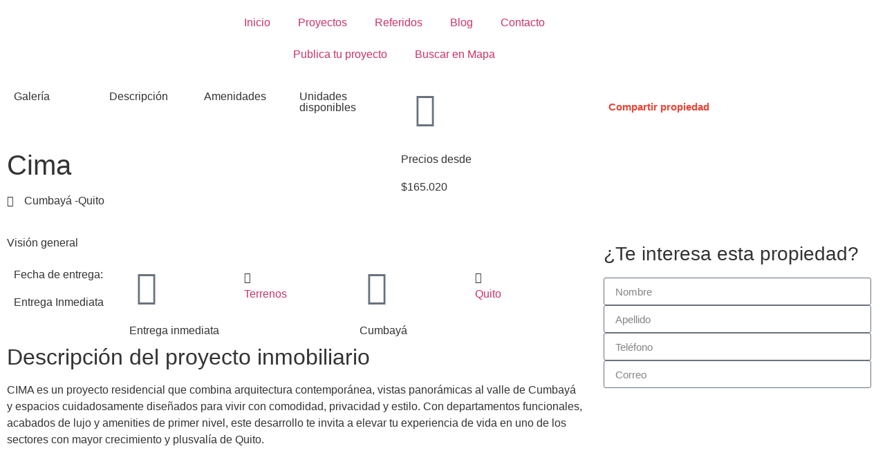

--- FILE ---
content_type: text/html; charset=UTF-8
request_url: https://trivo.com.ec/propiedades/cima/
body_size: 53724
content:
<!doctype html>
<html lang="es" prefix="og: https://ogp.me/ns#">
<head>
	<meta charset="UTF-8">
	<meta name="viewport" content="width=device-width, initial-scale=1">
	<link rel="profile" href="https://gmpg.org/xfn/11">
	
<script>
dataLayer = [{"title":"Cima","author":"developer@caro3","wordcount":64,"logged_in":"false","page_id":21692,"post_date":"2023-11-21 21:50:43","post_type":"property"}];
</script>
<!-- Google Tag Manager -->
<script>(function(w,d,s,l,i){w[l]=w[l]||[];w[l].push({'gtm.start':
new Date().getTime(),event:'gtm.js'});var f=d.getElementsByTagName(s)[0],
j=d.createElement(s),dl=l!='dataLayer'?'&l='+l:'';j.async=true;j.src=
'https://www.googletagmanager.com/gtm.js?id='+i+dl;f.parentNode.insertBefore(j,f);
})(window,document,'script','dataLayer','GTM-W8WK8LHG');</script>
<!-- End Google Tag Manager -->
<!-- Optimización en motores de búsqueda por Rank Math PRO -  https://rankmath.com/ -->
<title>Vive en CIMA | Diseño moderno y vista privilegiada | Trivo</title>
<meta name="description" content="Cima, departamentos modernos con terrazas, piscina, coworking y más. Vistas únicas y ubicación estratégica en Cumbayá. ¡Descúbrelo hoy!"/>
<meta name="robots" content="follow, index, max-snippet:-1, max-video-preview:-1, max-image-preview:large"/>
<link rel="canonical" href="https://trivo.com.ec/propiedades/cima/" />
<meta property="og:locale" content="es_ES" />
<meta property="og:type" content="article" />
<meta property="og:title" content="Vive en CIMA | Diseño moderno y vista privilegiada | Trivo" />
<meta property="og:description" content="Cima, departamentos modernos con terrazas, piscina, coworking y más. Vistas únicas y ubicación estratégica en Cumbayá. ¡Descúbrelo hoy!" />
<meta property="og:url" content="https://trivo.com.ec/propiedades/cima/" />
<meta property="og:site_name" content="Trivo: el único portal donde podrás encontrar todos los proyectos inmobiliarios a la venta en Ecuador." />
<meta property="article:publisher" content="https://www.facebook.com/trivoEC/" />
<meta property="og:updated_time" content="2026-01-12T11:22:53-05:00" />
<meta property="fb:admins" content="100064534338874" />
<meta property="og:image" content="https://trivo.com.ec/wp-content/uploads/2026/01/Fachada-casa-4.webp" />
<meta property="og:image:secure_url" content="https://trivo.com.ec/wp-content/uploads/2026/01/Fachada-casa-4.webp" />
<meta property="og:image:width" content="1000" />
<meta property="og:image:height" content="700" />
<meta property="og:image:alt" content="cima" />
<meta property="og:image:type" content="image/webp" />
<meta name="twitter:card" content="summary_large_image" />
<meta name="twitter:title" content="Vive en CIMA | Diseño moderno y vista privilegiada | Trivo" />
<meta name="twitter:description" content="Cima, departamentos modernos con terrazas, piscina, coworking y más. Vistas únicas y ubicación estratégica en Cumbayá. ¡Descúbrelo hoy!" />
<meta name="twitter:site" content="@https://twitter.com/trivoec" />
<meta name="twitter:creator" content="@https://twitter.com/trivoec" />
<meta name="twitter:image" content="https://trivo.com.ec/wp-content/uploads/2026/01/Fachada-casa-4.webp" />
<script type="application/ld+json" class="rank-math-schema-pro">{"@context":"https://schema.org","@graph":[{"@type":"BreadcrumbList","@id":"https://trivo.com.ec/propiedades/cima/#breadcrumb","itemListElement":[{"@type":"ListItem","position":"1","item":{"@id":"https://trivo.com.ec","name":"Inicio"}},{"@type":"ListItem","position":"2","item":{"@id":"https://trivo.com.ec/propiedades/","name":"Propiedades"}},{"@type":"ListItem","position":"3","item":{"@id":"https://trivo.com.ec/propiedades/cima/","name":"Cima"}}]}]}</script>
<!-- /Plugin Rank Math WordPress SEO -->

<link rel="alternate" type="application/rss+xml" title="Trivo &raquo; Feed" href="https://trivo.com.ec/feed/" />
<link rel="alternate" type="application/rss+xml" title="Trivo &raquo; Feed de los comentarios" href="https://trivo.com.ec/comments/feed/" />
<link rel="alternate" title="oEmbed (JSON)" type="application/json+oembed" href="https://trivo.com.ec/wp-json/oembed/1.0/embed?url=https%3A%2F%2Ftrivo.com.ec%2Fpropiedades%2Fcima%2F" />
<link rel="alternate" title="oEmbed (XML)" type="text/xml+oembed" href="https://trivo.com.ec/wp-json/oembed/1.0/embed?url=https%3A%2F%2Ftrivo.com.ec%2Fpropiedades%2Fcima%2F&#038;format=xml" />
<style id='wp-img-auto-sizes-contain-inline-css'>
img:is([sizes=auto i],[sizes^="auto," i]){contain-intrinsic-size:3000px 1500px}
/*# sourceURL=wp-img-auto-sizes-contain-inline-css */
</style>

<style id='wp-emoji-styles-inline-css'>

	img.wp-smiley, img.emoji {
		display: inline !important;
		border: none !important;
		box-shadow: none !important;
		height: 1em !important;
		width: 1em !important;
		margin: 0 0.07em !important;
		vertical-align: -0.1em !important;
		background: none !important;
		padding: 0 !important;
	}
/*# sourceURL=wp-emoji-styles-inline-css */
</style>
<link rel='stylesheet' id='wp-block-library-css' href='https://trivo.com.ec/wp-includes/css/dist/block-library/style.min.css?ver=6.9' media='all' />
<link rel='stylesheet' id='jet-engine-frontend-css' href='https://trivo.com.ec/wp-content/plugins/jet-engine/assets/css/frontend.css?ver=3.8.2' media='all' />
<style id='global-styles-inline-css'>
:root{--wp--preset--aspect-ratio--square: 1;--wp--preset--aspect-ratio--4-3: 4/3;--wp--preset--aspect-ratio--3-4: 3/4;--wp--preset--aspect-ratio--3-2: 3/2;--wp--preset--aspect-ratio--2-3: 2/3;--wp--preset--aspect-ratio--16-9: 16/9;--wp--preset--aspect-ratio--9-16: 9/16;--wp--preset--color--black: #000000;--wp--preset--color--cyan-bluish-gray: #abb8c3;--wp--preset--color--white: #ffffff;--wp--preset--color--pale-pink: #f78da7;--wp--preset--color--vivid-red: #cf2e2e;--wp--preset--color--luminous-vivid-orange: #ff6900;--wp--preset--color--luminous-vivid-amber: #fcb900;--wp--preset--color--light-green-cyan: #7bdcb5;--wp--preset--color--vivid-green-cyan: #00d084;--wp--preset--color--pale-cyan-blue: #8ed1fc;--wp--preset--color--vivid-cyan-blue: #0693e3;--wp--preset--color--vivid-purple: #9b51e0;--wp--preset--gradient--vivid-cyan-blue-to-vivid-purple: linear-gradient(135deg,rgb(6,147,227) 0%,rgb(155,81,224) 100%);--wp--preset--gradient--light-green-cyan-to-vivid-green-cyan: linear-gradient(135deg,rgb(122,220,180) 0%,rgb(0,208,130) 100%);--wp--preset--gradient--luminous-vivid-amber-to-luminous-vivid-orange: linear-gradient(135deg,rgb(252,185,0) 0%,rgb(255,105,0) 100%);--wp--preset--gradient--luminous-vivid-orange-to-vivid-red: linear-gradient(135deg,rgb(255,105,0) 0%,rgb(207,46,46) 100%);--wp--preset--gradient--very-light-gray-to-cyan-bluish-gray: linear-gradient(135deg,rgb(238,238,238) 0%,rgb(169,184,195) 100%);--wp--preset--gradient--cool-to-warm-spectrum: linear-gradient(135deg,rgb(74,234,220) 0%,rgb(151,120,209) 20%,rgb(207,42,186) 40%,rgb(238,44,130) 60%,rgb(251,105,98) 80%,rgb(254,248,76) 100%);--wp--preset--gradient--blush-light-purple: linear-gradient(135deg,rgb(255,206,236) 0%,rgb(152,150,240) 100%);--wp--preset--gradient--blush-bordeaux: linear-gradient(135deg,rgb(254,205,165) 0%,rgb(254,45,45) 50%,rgb(107,0,62) 100%);--wp--preset--gradient--luminous-dusk: linear-gradient(135deg,rgb(255,203,112) 0%,rgb(199,81,192) 50%,rgb(65,88,208) 100%);--wp--preset--gradient--pale-ocean: linear-gradient(135deg,rgb(255,245,203) 0%,rgb(182,227,212) 50%,rgb(51,167,181) 100%);--wp--preset--gradient--electric-grass: linear-gradient(135deg,rgb(202,248,128) 0%,rgb(113,206,126) 100%);--wp--preset--gradient--midnight: linear-gradient(135deg,rgb(2,3,129) 0%,rgb(40,116,252) 100%);--wp--preset--font-size--small: 13px;--wp--preset--font-size--medium: 20px;--wp--preset--font-size--large: 36px;--wp--preset--font-size--x-large: 42px;--wp--preset--spacing--20: 0.44rem;--wp--preset--spacing--30: 0.67rem;--wp--preset--spacing--40: 1rem;--wp--preset--spacing--50: 1.5rem;--wp--preset--spacing--60: 2.25rem;--wp--preset--spacing--70: 3.38rem;--wp--preset--spacing--80: 5.06rem;--wp--preset--shadow--natural: 6px 6px 9px rgba(0, 0, 0, 0.2);--wp--preset--shadow--deep: 12px 12px 50px rgba(0, 0, 0, 0.4);--wp--preset--shadow--sharp: 6px 6px 0px rgba(0, 0, 0, 0.2);--wp--preset--shadow--outlined: 6px 6px 0px -3px rgb(255, 255, 255), 6px 6px rgb(0, 0, 0);--wp--preset--shadow--crisp: 6px 6px 0px rgb(0, 0, 0);}:root { --wp--style--global--content-size: 800px;--wp--style--global--wide-size: 1200px; }:where(body) { margin: 0; }.wp-site-blocks > .alignleft { float: left; margin-right: 2em; }.wp-site-blocks > .alignright { float: right; margin-left: 2em; }.wp-site-blocks > .aligncenter { justify-content: center; margin-left: auto; margin-right: auto; }:where(.wp-site-blocks) > * { margin-block-start: 24px; margin-block-end: 0; }:where(.wp-site-blocks) > :first-child { margin-block-start: 0; }:where(.wp-site-blocks) > :last-child { margin-block-end: 0; }:root { --wp--style--block-gap: 24px; }:root :where(.is-layout-flow) > :first-child{margin-block-start: 0;}:root :where(.is-layout-flow) > :last-child{margin-block-end: 0;}:root :where(.is-layout-flow) > *{margin-block-start: 24px;margin-block-end: 0;}:root :where(.is-layout-constrained) > :first-child{margin-block-start: 0;}:root :where(.is-layout-constrained) > :last-child{margin-block-end: 0;}:root :where(.is-layout-constrained) > *{margin-block-start: 24px;margin-block-end: 0;}:root :where(.is-layout-flex){gap: 24px;}:root :where(.is-layout-grid){gap: 24px;}.is-layout-flow > .alignleft{float: left;margin-inline-start: 0;margin-inline-end: 2em;}.is-layout-flow > .alignright{float: right;margin-inline-start: 2em;margin-inline-end: 0;}.is-layout-flow > .aligncenter{margin-left: auto !important;margin-right: auto !important;}.is-layout-constrained > .alignleft{float: left;margin-inline-start: 0;margin-inline-end: 2em;}.is-layout-constrained > .alignright{float: right;margin-inline-start: 2em;margin-inline-end: 0;}.is-layout-constrained > .aligncenter{margin-left: auto !important;margin-right: auto !important;}.is-layout-constrained > :where(:not(.alignleft):not(.alignright):not(.alignfull)){max-width: var(--wp--style--global--content-size);margin-left: auto !important;margin-right: auto !important;}.is-layout-constrained > .alignwide{max-width: var(--wp--style--global--wide-size);}body .is-layout-flex{display: flex;}.is-layout-flex{flex-wrap: wrap;align-items: center;}.is-layout-flex > :is(*, div){margin: 0;}body .is-layout-grid{display: grid;}.is-layout-grid > :is(*, div){margin: 0;}body{padding-top: 0px;padding-right: 0px;padding-bottom: 0px;padding-left: 0px;}a:where(:not(.wp-element-button)){text-decoration: underline;}:root :where(.wp-element-button, .wp-block-button__link){background-color: #32373c;border-width: 0;color: #fff;font-family: inherit;font-size: inherit;font-style: inherit;font-weight: inherit;letter-spacing: inherit;line-height: inherit;padding-top: calc(0.667em + 2px);padding-right: calc(1.333em + 2px);padding-bottom: calc(0.667em + 2px);padding-left: calc(1.333em + 2px);text-decoration: none;text-transform: inherit;}.has-black-color{color: var(--wp--preset--color--black) !important;}.has-cyan-bluish-gray-color{color: var(--wp--preset--color--cyan-bluish-gray) !important;}.has-white-color{color: var(--wp--preset--color--white) !important;}.has-pale-pink-color{color: var(--wp--preset--color--pale-pink) !important;}.has-vivid-red-color{color: var(--wp--preset--color--vivid-red) !important;}.has-luminous-vivid-orange-color{color: var(--wp--preset--color--luminous-vivid-orange) !important;}.has-luminous-vivid-amber-color{color: var(--wp--preset--color--luminous-vivid-amber) !important;}.has-light-green-cyan-color{color: var(--wp--preset--color--light-green-cyan) !important;}.has-vivid-green-cyan-color{color: var(--wp--preset--color--vivid-green-cyan) !important;}.has-pale-cyan-blue-color{color: var(--wp--preset--color--pale-cyan-blue) !important;}.has-vivid-cyan-blue-color{color: var(--wp--preset--color--vivid-cyan-blue) !important;}.has-vivid-purple-color{color: var(--wp--preset--color--vivid-purple) !important;}.has-black-background-color{background-color: var(--wp--preset--color--black) !important;}.has-cyan-bluish-gray-background-color{background-color: var(--wp--preset--color--cyan-bluish-gray) !important;}.has-white-background-color{background-color: var(--wp--preset--color--white) !important;}.has-pale-pink-background-color{background-color: var(--wp--preset--color--pale-pink) !important;}.has-vivid-red-background-color{background-color: var(--wp--preset--color--vivid-red) !important;}.has-luminous-vivid-orange-background-color{background-color: var(--wp--preset--color--luminous-vivid-orange) !important;}.has-luminous-vivid-amber-background-color{background-color: var(--wp--preset--color--luminous-vivid-amber) !important;}.has-light-green-cyan-background-color{background-color: var(--wp--preset--color--light-green-cyan) !important;}.has-vivid-green-cyan-background-color{background-color: var(--wp--preset--color--vivid-green-cyan) !important;}.has-pale-cyan-blue-background-color{background-color: var(--wp--preset--color--pale-cyan-blue) !important;}.has-vivid-cyan-blue-background-color{background-color: var(--wp--preset--color--vivid-cyan-blue) !important;}.has-vivid-purple-background-color{background-color: var(--wp--preset--color--vivid-purple) !important;}.has-black-border-color{border-color: var(--wp--preset--color--black) !important;}.has-cyan-bluish-gray-border-color{border-color: var(--wp--preset--color--cyan-bluish-gray) !important;}.has-white-border-color{border-color: var(--wp--preset--color--white) !important;}.has-pale-pink-border-color{border-color: var(--wp--preset--color--pale-pink) !important;}.has-vivid-red-border-color{border-color: var(--wp--preset--color--vivid-red) !important;}.has-luminous-vivid-orange-border-color{border-color: var(--wp--preset--color--luminous-vivid-orange) !important;}.has-luminous-vivid-amber-border-color{border-color: var(--wp--preset--color--luminous-vivid-amber) !important;}.has-light-green-cyan-border-color{border-color: var(--wp--preset--color--light-green-cyan) !important;}.has-vivid-green-cyan-border-color{border-color: var(--wp--preset--color--vivid-green-cyan) !important;}.has-pale-cyan-blue-border-color{border-color: var(--wp--preset--color--pale-cyan-blue) !important;}.has-vivid-cyan-blue-border-color{border-color: var(--wp--preset--color--vivid-cyan-blue) !important;}.has-vivid-purple-border-color{border-color: var(--wp--preset--color--vivid-purple) !important;}.has-vivid-cyan-blue-to-vivid-purple-gradient-background{background: var(--wp--preset--gradient--vivid-cyan-blue-to-vivid-purple) !important;}.has-light-green-cyan-to-vivid-green-cyan-gradient-background{background: var(--wp--preset--gradient--light-green-cyan-to-vivid-green-cyan) !important;}.has-luminous-vivid-amber-to-luminous-vivid-orange-gradient-background{background: var(--wp--preset--gradient--luminous-vivid-amber-to-luminous-vivid-orange) !important;}.has-luminous-vivid-orange-to-vivid-red-gradient-background{background: var(--wp--preset--gradient--luminous-vivid-orange-to-vivid-red) !important;}.has-very-light-gray-to-cyan-bluish-gray-gradient-background{background: var(--wp--preset--gradient--very-light-gray-to-cyan-bluish-gray) !important;}.has-cool-to-warm-spectrum-gradient-background{background: var(--wp--preset--gradient--cool-to-warm-spectrum) !important;}.has-blush-light-purple-gradient-background{background: var(--wp--preset--gradient--blush-light-purple) !important;}.has-blush-bordeaux-gradient-background{background: var(--wp--preset--gradient--blush-bordeaux) !important;}.has-luminous-dusk-gradient-background{background: var(--wp--preset--gradient--luminous-dusk) !important;}.has-pale-ocean-gradient-background{background: var(--wp--preset--gradient--pale-ocean) !important;}.has-electric-grass-gradient-background{background: var(--wp--preset--gradient--electric-grass) !important;}.has-midnight-gradient-background{background: var(--wp--preset--gradient--midnight) !important;}.has-small-font-size{font-size: var(--wp--preset--font-size--small) !important;}.has-medium-font-size{font-size: var(--wp--preset--font-size--medium) !important;}.has-large-font-size{font-size: var(--wp--preset--font-size--large) !important;}.has-x-large-font-size{font-size: var(--wp--preset--font-size--x-large) !important;}
:root :where(.wp-block-pullquote){font-size: 1.5em;line-height: 1.6;}
/*# sourceURL=global-styles-inline-css */
</style>
<style id='hide_field_class_style-inline-css'>
.cfef-hidden , .cfef-hidden-step-field {
					display: none !important;
			 	}
.cfef-hidden {
					display: none !important;
			 	}
/*# sourceURL=hide_field_class_style-inline-css */
</style>
<link rel='stylesheet' id='trivo-api-connect-css' href='https://trivo.com.ec/wp-content/plugins/trivo-api-connect/Publics/css/public-main.css?ver=1.0.0' media='all' />
<link rel='stylesheet' id='wpda_wpdp_public-css' href='https://trivo.com.ec/wp-content/plugins/wp-data-access/public/../assets/css/wpda_public.css?ver=5.5.64' media='all' />
<link rel='stylesheet' id='hello-elementor-css' href='https://trivo.com.ec/wp-content/themes/hello-elementor/assets/css/reset.css?ver=3.4.5' media='all' />
<link rel='stylesheet' id='hello-elementor-theme-style-css' href='https://trivo.com.ec/wp-content/themes/hello-elementor/assets/css/theme.css?ver=3.4.5' media='all' />
<link rel='stylesheet' id='hello-elementor-header-footer-css' href='https://trivo.com.ec/wp-content/themes/hello-elementor/assets/css/header-footer.css?ver=3.4.5' media='all' />
<link rel='stylesheet' id='elementor-frontend-css' href='https://trivo.com.ec/wp-content/plugins/elementor/assets/css/frontend.min.css?ver=3.34.1' media='all' />
<link rel='stylesheet' id='elementor-post-9-css' href='https://trivo.com.ec/wp-content/uploads/elementor/css/post-9.css?ver=1768964244' media='all' />
<link rel='stylesheet' id='widget-image-css' href='https://trivo.com.ec/wp-content/plugins/elementor/assets/css/widget-image.min.css?ver=3.34.1' media='all' />
<link rel='stylesheet' id='widget-nav-menu-css' href='https://trivo.com.ec/wp-content/plugins/elementor-pro/assets/css/widget-nav-menu.min.css?ver=3.34.0' media='all' />
<link rel='stylesheet' id='e-animation-float-css' href='https://trivo.com.ec/wp-content/plugins/elementor/assets/lib/animations/styles/e-animation-float.min.css?ver=3.34.1' media='all' />
<link rel='stylesheet' id='widget-heading-css' href='https://trivo.com.ec/wp-content/plugins/elementor/assets/css/widget-heading.min.css?ver=3.34.1' media='all' />
<link rel='stylesheet' id='widget-icon-box-css' href='https://trivo.com.ec/wp-content/plugins/elementor/assets/css/widget-icon-box.min.css?ver=3.34.1' media='all' />
<link rel='stylesheet' id='e-animation-pulse-css' href='https://trivo.com.ec/wp-content/plugins/elementor/assets/lib/animations/styles/e-animation-pulse.min.css?ver=3.34.1' media='all' />
<link rel='stylesheet' id='widget-social-icons-css' href='https://trivo.com.ec/wp-content/plugins/elementor/assets/css/widget-social-icons.min.css?ver=3.34.1' media='all' />
<link rel='stylesheet' id='e-apple-webkit-css' href='https://trivo.com.ec/wp-content/plugins/elementor/assets/css/conditionals/apple-webkit.min.css?ver=3.34.1' media='all' />
<link rel='stylesheet' id='e-animation-shrink-css' href='https://trivo.com.ec/wp-content/plugins/elementor/assets/lib/animations/styles/e-animation-shrink.min.css?ver=3.34.1' media='all' />
<link rel='stylesheet' id='widget-share-buttons-css' href='https://trivo.com.ec/wp-content/plugins/elementor-pro/assets/css/widget-share-buttons.min.css?ver=3.34.0' media='all' />
<link rel='stylesheet' id='elementor-icons-shared-0-css' href='https://trivo.com.ec/wp-content/plugins/elementor/assets/lib/font-awesome/css/fontawesome.min.css?ver=5.15.3' media='all' />
<link rel='stylesheet' id='elementor-icons-fa-solid-css' href='https://trivo.com.ec/wp-content/plugins/elementor/assets/lib/font-awesome/css/solid.min.css?ver=5.15.3' media='all' />
<link rel='stylesheet' id='elementor-icons-fa-brands-css' href='https://trivo.com.ec/wp-content/plugins/elementor/assets/lib/font-awesome/css/brands.min.css?ver=5.15.3' media='all' />
<link rel='stylesheet' id='widget-icon-list-css' href='https://trivo.com.ec/wp-content/plugins/elementor/assets/css/widget-icon-list.min.css?ver=3.34.1' media='all' />
<link rel='stylesheet' id='swiper-css' href='https://trivo.com.ec/wp-content/plugins/elementor/assets/lib/swiper/v8/css/swiper.min.css?ver=8.4.5' media='all' />
<link rel='stylesheet' id='e-swiper-css' href='https://trivo.com.ec/wp-content/plugins/elementor/assets/css/conditionals/e-swiper.min.css?ver=3.34.1' media='all' />
<link rel='stylesheet' id='widget-gallery-css' href='https://trivo.com.ec/wp-content/plugins/elementor-pro/assets/css/widget-gallery.min.css?ver=3.34.0' media='all' />
<link rel='stylesheet' id='elementor-gallery-css' href='https://trivo.com.ec/wp-content/plugins/elementor/assets/lib/e-gallery/css/e-gallery.min.css?ver=1.2.0' media='all' />
<link rel='stylesheet' id='e-transitions-css' href='https://trivo.com.ec/wp-content/plugins/elementor-pro/assets/css/conditionals/transitions.min.css?ver=3.34.0' media='all' />
<link rel='stylesheet' id='widget-image-carousel-css' href='https://trivo.com.ec/wp-content/plugins/elementor/assets/css/widget-image-carousel.min.css?ver=3.34.1' media='all' />
<link rel='stylesheet' id='widget-toggle-css' href='https://trivo.com.ec/wp-content/plugins/elementor/assets/css/widget-toggle.min.css?ver=3.34.1' media='all' />
<link rel='stylesheet' id='widget-divider-css' href='https://trivo.com.ec/wp-content/plugins/elementor/assets/css/widget-divider.min.css?ver=3.34.1' media='all' />
<link rel='stylesheet' id='widget-google_maps-css' href='https://trivo.com.ec/wp-content/plugins/elementor/assets/css/widget-google_maps.min.css?ver=3.34.1' media='all' />
<link rel='stylesheet' id='widget-form-css' href='https://trivo.com.ec/wp-content/plugins/elementor-pro/assets/css/widget-form.min.css?ver=3.34.0' media='all' />
<link rel='stylesheet' id='e-sticky-css' href='https://trivo.com.ec/wp-content/plugins/elementor-pro/assets/css/modules/sticky.min.css?ver=3.34.0' media='all' />
<link rel='stylesheet' id='elementor-icons-css' href='https://trivo.com.ec/wp-content/plugins/elementor/assets/lib/eicons/css/elementor-icons.min.css?ver=5.45.0' media='all' />
<link rel='stylesheet' id='elementor-post-28-css' href='https://trivo.com.ec/wp-content/uploads/elementor/css/post-28.css?ver=1768964526' media='all' />
<link rel='stylesheet' id='elementor-post-52-css' href='https://trivo.com.ec/wp-content/uploads/elementor/css/post-52.css?ver=1769007482' media='all' />
<link rel='stylesheet' id='elementor-post-636-css' href='https://trivo.com.ec/wp-content/uploads/elementor/css/post-636.css?ver=1768964244' media='all' />
<link rel='stylesheet' id='elementor-post-648-css' href='https://trivo.com.ec/wp-content/uploads/elementor/css/post-648.css?ver=1769007482' media='all' />
<link rel='stylesheet' id='hello-elementor-child-style-css' href='https://trivo.com.ec/wp-content/themes/hello-theme-child-master/style.css?ver=2.0.0' media='all' />
<link rel='stylesheet' id='jquery-chosen-css' href='https://trivo.com.ec/wp-content/plugins/jet-search/assets/lib/chosen/chosen.min.css?ver=1.8.7' media='all' />
<link rel='stylesheet' id='jet-search-css' href='https://trivo.com.ec/wp-content/plugins/jet-search/assets/css/jet-search.css?ver=3.5.16.1' media='all' />
<link rel='stylesheet' id='elementor-gf-local-mulish-css' href='https://trivo.com.ec/wp-content/uploads/elementor/google-fonts/css/mulish.css?ver=1743191583' media='all' />
<link rel='stylesheet' id='elementor-icons-fa-regular-css' href='https://trivo.com.ec/wp-content/plugins/elementor/assets/lib/font-awesome/css/regular.min.css?ver=5.15.3' media='all' />
<script src="https://trivo.com.ec/wp-includes/js/jquery/jquery.min.js?ver=3.7.1" id="jquery-core-js"></script>
<script src="https://trivo.com.ec/wp-includes/js/jquery/jquery-migrate.min.js?ver=3.4.1" id="jquery-migrate-js"></script>
<script src="https://trivo.com.ec/wp-includes/js/underscore.min.js?ver=1.13.7" id="underscore-js"></script>
<script src="https://trivo.com.ec/wp-includes/js/imagesloaded.min.js?ver=6.9" id="imagesLoaded-js"></script>
<script src="https://trivo.com.ec/wp-content/plugins/trivo-api-connect/Publics/js/public-main.js?ver=1.0.0" id="trivo-api-connect-js"></script>
<script src="https://trivo.com.ec/wp-includes/js/backbone.min.js?ver=1.6.0" id="backbone-js"></script>
<script id="wp-api-request-js-extra">
var wpApiSettings = {"root":"https://trivo.com.ec/wp-json/","nonce":"69bc72a34e","versionString":"wp/v2/"};
//# sourceURL=wp-api-request-js-extra
</script>
<script src="https://trivo.com.ec/wp-includes/js/api-request.min.js?ver=6.9" id="wp-api-request-js"></script>
<script src="https://trivo.com.ec/wp-includes/js/wp-api.min.js?ver=6.9" id="wp-api-js"></script>
<script id="wpda_rest_api-js-extra">
var wpdaApiSettings = {"path":"wpda"};
//# sourceURL=wpda_rest_api-js-extra
</script>
<script src="https://trivo.com.ec/wp-content/plugins/wp-data-access/public/../assets/js/wpda_rest_api.js?ver=5.5.64" id="wpda_rest_api-js"></script>
<link rel="https://api.w.org/" href="https://trivo.com.ec/wp-json/" /><link rel="alternate" title="JSON" type="application/json" href="https://trivo.com.ec/wp-json/wp/v2/property/21692" /><link rel="EditURI" type="application/rsd+xml" title="RSD" href="https://trivo.com.ec/xmlrpc.php?rsd" />
<meta name="generator" content="WordPress 6.9" />
<link rel='shortlink' href='https://trivo.com.ec/?p=21692' />
<link rel="llms-sitemap" href="https://trivo.com.ec/llms.txt" />
<meta name="generator" content="Elementor 3.34.1; features: additional_custom_breakpoints; settings: css_print_method-external, google_font-enabled, font_display-swap">
			<style>
				.e-con.e-parent:nth-of-type(n+4):not(.e-lazyloaded):not(.e-no-lazyload),
				.e-con.e-parent:nth-of-type(n+4):not(.e-lazyloaded):not(.e-no-lazyload) * {
					background-image: none !important;
				}
				@media screen and (max-height: 1024px) {
					.e-con.e-parent:nth-of-type(n+3):not(.e-lazyloaded):not(.e-no-lazyload),
					.e-con.e-parent:nth-of-type(n+3):not(.e-lazyloaded):not(.e-no-lazyload) * {
						background-image: none !important;
					}
				}
				@media screen and (max-height: 640px) {
					.e-con.e-parent:nth-of-type(n+2):not(.e-lazyloaded):not(.e-no-lazyload),
					.e-con.e-parent:nth-of-type(n+2):not(.e-lazyloaded):not(.e-no-lazyload) * {
						background-image: none !important;
					}
				}
			</style>
			<!-- Google Tag Manager -->
<script>(function(w,d,s,l,i){w[l]=w[l]||[];w[l].push({'gtm.start':
new Date().getTime(),event:'gtm.js'});var f=d.getElementsByTagName(s)[0],
j=d.createElement(s),dl=l!='dataLayer'?'&l='+l:'';j.async=true;j.src=
'https://www.googletagmanager.com/gtm.js?id='+i+dl;f.parentNode.insertBefore(j,f);
})(window,document,'script','dataLayer','GTM-WZ27MNFM');</script>
<!-- End Google Tag Manager --><!-- Google tag (gtag.js) -->
<script async src="https://www.googletagmanager.com/gtag/js?id=G-8CQK3FW19N"></script>
<script>
  window.dataLayer = window.dataLayer || [];
  function gtag(){dataLayer.push(arguments);}
  gtag('js', new Date());

  gtag('config', 'G-8CQK3FW19N');
</script><script>jQuery(document).ready(function($) {
    // Escuchar clics en los botones para mostrar formularios
    $(document).on('click', '.show-form-btn', function() {
        // Obtener el ID completo del botón y construir el ID del formulario
        var buttonId = $(this).attr('id'); // ID del botón.
        var propertyId = buttonId.replace('-button', ''); // Identificador de la propiedad.
        var formId = '#' + propertyId + '-form'; // ID del formulario.

        // Si no existe un fondo oscuro, lo añade al DOM
        if ($('.modal-backdrop').length === 0) {
            $('body').append('<div class="modal-backdrop"></div>');
        }

        // Mostrar el fondo oscuro y el formulario como un modal
        $('.modal-backdrop').show();
        $(formId).css({
            'display': 'block', // Asegúrate de que el formulario sea visible
            'position': 'fixed', // Posicionar fijamente en la pantalla
            'top': '50%', 'left': '50%', // Centrar en la pantalla
            'transform': 'translate(-50%, -50%)', // Centrar respecto a su tamaño
            'z-index': '1050', // Asegúrate de que esté por encima del fondo
            'width': 'auto', // El ancho se ajustará al contenido
            'max-width': '600px', // Un máximo para pantallas grandes
            'height': 'auto', // La altura se ajustará al contenido
            'max-height': '80%', // Un máximo para no ocupar toda la pantalla
            'overflow-y': 'auto', // Desplazamiento si el contenido es muy largo
            'box-shadow': '0 5px 15px rgba(0, 0, 0, 0.5)' // Sombra para destacar
        });
    });

    // Cerrar el modal y el fondo oscuro cuando se hace clic en el fondo oscuro
    $(document).on('click', '.modal-backdrop', function() {
        // Ocultar el fondo oscuro y cualquier formulario abierto
        $(this).hide();
        $('.home-popup').hide();
    });
});</script><link rel="icon" href="https://trivo.com.ec/wp-content/uploads/2023/10/cropped-FAVICON-logo-trivo-32x32.webp" sizes="32x32" />
<link rel="icon" href="https://trivo.com.ec/wp-content/uploads/2023/10/cropped-FAVICON-logo-trivo-192x192.webp" sizes="192x192" />
<link rel="apple-touch-icon" href="https://trivo.com.ec/wp-content/uploads/2023/10/cropped-FAVICON-logo-trivo-180x180.webp" />
<meta name="msapplication-TileImage" content="https://trivo.com.ec/wp-content/uploads/2023/10/cropped-FAVICON-logo-trivo-270x270.webp" />
		<style id="wp-custom-css">
			.jet-ajax-search__fields-holder {
    display: flex;
    flex-direction: row-reverse;
    gap: 9px;
}


 @media screen and (max-width: 768px) {
    .jet-ajax-search__fields-holder {
        display: flex;
        gap: 9px;
        flex-direction: column-reverse;
    }
	 .jet-ajax-search__field-wrapper {
    width: 100%;
}
 }

.slide-boxer * {
	text-align:center;
	width:100%;
	display:block;
}

.slide-boxer {
	display:block;
	position:absolute;
	bottom:8px;
	width:100%;
	z-index:10
}

.custom-slider-show-count .swiper-slide:after {
	content:" ";
	position:absolute;
	width:100%;
	height:100%;
	top:0;
	bottom:0;
	background-color:rgba(0,0,0,0);
	
}

.slide-boxer h4 {
	color:#ffffff !important;
	font-family: "Neo sans std", Sans-serif;
	font-size: 20px;
	font-weight: 800;
}

.pro-counter {
	border-radius:4px;
	padding:6px;
	background-color:#00AA98;
	width:fit-content;
	margin:0 auto;
	color:#ffffff;
	font-weight:400 !important;
}

.pro-counter:hover {
	color:#ffffff;
}

/* Estilos para el fondo oscuro del modal */
.modal-backdrop {
    position: fixed;
    top: 0;
    left: 0;
    width: 100%;
    height: 100%;
    background: rgba(0, 0, 0, 0.5);
    z-index: 1040;
    display: none; /* Asegúrate de que también esté oculto inicialmente */
}

/* Estilos para el modal (el formulario) */
.home-popup {
    position: fixed;
    top: 50%;
    left: 50%;
    transform: translate(-50%, -50%);
    width: 90%; /* Ajuste del ancho para móviles */
    max-width: 600px; /* Un máximo para pantallas más grandes */
    height: auto;
    z-index: 1050;
    display: none;
    background: #fff;
    border-radius: 5px;
    box-shadow: 0 5px 15px rgba(0, 0, 0, 0.5);
    padding: 20px;
    overflow-y: auto; /* Agregar desplazamiento si el contenido es muy largo */
    max-height: 90%; /* No ocupar toda la pantalla en dispositivos móviles */
}

/* Media query para pantallas de tamaño tablet y menor */
@media (max-width: 768px) {
    .home-popup {
        padding: 10px; /* Menor padding para pantallas más pequeñas */
        max-width: 90%; /* Permitir que el modal sea un poco más ancho en tablets */
    }
}

/* Media query para pantallas de tamaño teléfono móvil */
@media (max-width: 480px) {
    .home-popup {
        width: 95%; /* Ocupar casi todo el ancho de la pantalla */
        padding: 15px; /* Añadir un poco más de padding para que no se vea tan apretado */
        box-sizing: border-box; /* Asegurarse de que el padding no añada más ancho al 95% establecido */
        max-height: 80%; /* Ajustar si es necesario para evitar que el formulario sea demasiado largo */
    }
}

/* Media query para dispositivos más grandes pero todavía móviles, como tabletas en orientación vertical */
@media (min-width: 481px) and (max-width: 768px) {
    .home-popup {
        width: 80%; /* Un poco más de espacio en tabletas */
        padding: 20px; /* Más espacio interior para una mejor legibilidad */
        box-sizing: border-box; /* Asegurarse de que el padding no añada más ancho al 80% establecido */
        max-height: 80%; /* Ajustar si es necesario */
    }
}
		</style>
		</head>
<body class="wp-singular property-template-default single single-property postid-21692 wp-custom-logo wp-embed-responsive wp-theme-hello-elementor wp-child-theme-hello-theme-child-master hello-elementor-default elementor-default elementor-kit-9 elementor-page-636">

<!-- Google Tag Manager (noscript) -->
<noscript><iframe src="https://www.googletagmanager.com/ns.html?id=GTM-W8WK8LHG" height="0" width="0" style="display:none;visibility:hidden"></iframe></noscript>
<!-- End Google Tag Manager (noscript) --><!-- Google Tag Manager (noscript) -->
<noscript><iframe src="https://www.googletagmanager.com/ns.html?id=GTM-WZ27MNFM"
height="0" width="0" style="display:none;visibility:hidden"></iframe></noscript>
<!-- End Google Tag Manager (noscript) -->
<a class="skip-link screen-reader-text" href="#content">Ir al contenido</a>

		<header data-elementor-type="header" data-elementor-id="28" class="elementor elementor-28 elementor-location-header" data-elementor-post-type="elementor_library">
					<section class="elementor-section elementor-top-section elementor-element elementor-element-7cdb2f9 elementor-hidden-mobile elementor-section-boxed elementor-section-height-default elementor-section-height-default" data-id="7cdb2f9" data-element_type="section" data-settings="{&quot;background_background&quot;:&quot;classic&quot;}">
						<div class="elementor-container elementor-column-gap-default">
					<div class="elementor-column elementor-col-25 elementor-top-column elementor-element elementor-element-5386717" data-id="5386717" data-element_type="column">
			<div class="elementor-widget-wrap elementor-element-populated">
						<div class="elementor-element elementor-element-904d479 elementor-widget elementor-widget-image" data-id="904d479" data-element_type="widget" data-widget_type="image.default">
				<div class="elementor-widget-container">
																<a href="https://trivo.com.ec">
							<img fetchpriority="high" width="800" height="403" src="https://trivo.com.ec/wp-content/uploads/2023/10/LOGO-BLANCO-principal-trivo-1024x516.webp" class="attachment-large size-large wp-image-43" alt="" srcset="https://trivo.com.ec/wp-content/uploads/2023/10/LOGO-BLANCO-principal-trivo-1024x516.webp 1024w, https://trivo.com.ec/wp-content/uploads/2023/10/LOGO-BLANCO-principal-trivo-300x151.webp 300w, https://trivo.com.ec/wp-content/uploads/2023/10/LOGO-BLANCO-principal-trivo-768x387.webp 768w, https://trivo.com.ec/wp-content/uploads/2023/10/LOGO-BLANCO-principal-trivo.webp 1255w" sizes="(max-width: 800px) 100vw, 800px" />								</a>
															</div>
				</div>
					</div>
		</div>
				<div class="elementor-column elementor-col-50 elementor-top-column elementor-element elementor-element-e614933" data-id="e614933" data-element_type="column">
			<div class="elementor-widget-wrap elementor-element-populated">
						<div class="elementor-element elementor-element-eb64a13 elementor-nav-menu__align-center elementor-widget__width-initial elementor-nav-menu--dropdown-tablet elementor-nav-menu__text-align-aside elementor-nav-menu--toggle elementor-nav-menu--burger elementor-widget elementor-widget-nav-menu" data-id="eb64a13" data-element_type="widget" data-settings="{&quot;layout&quot;:&quot;horizontal&quot;,&quot;submenu_icon&quot;:{&quot;value&quot;:&quot;&lt;i class=\&quot;fas fa-caret-down\&quot; aria-hidden=\&quot;true\&quot;&gt;&lt;\/i&gt;&quot;,&quot;library&quot;:&quot;fa-solid&quot;},&quot;toggle&quot;:&quot;burger&quot;}" data-widget_type="nav-menu.default">
				<div class="elementor-widget-container">
								<nav aria-label="Menu" class="elementor-nav-menu--main elementor-nav-menu__container elementor-nav-menu--layout-horizontal e--pointer-underline e--animation-fade">
				<ul id="menu-1-eb64a13" class="elementor-nav-menu"><li class="menu-item menu-item-type-post_type menu-item-object-page menu-item-home menu-item-39"><a href="https://trivo.com.ec/" class="elementor-item">Inicio</a></li>
<li class="menu-item menu-item-type-post_type menu-item-object-page menu-item-182"><a href="https://trivo.com.ec/proyectos-trivo/" class="elementor-item">Proyectos</a></li>
<li class="menu-item menu-item-type-post_type menu-item-object-page menu-item-13573"><a href="https://trivo.com.ec/referidos/" class="elementor-item">Referidos</a></li>
<li class="menu-item menu-item-type-post_type menu-item-object-page menu-item-40"><a href="https://trivo.com.ec/blog/" class="elementor-item">Blog</a></li>
<li class="menu-item menu-item-type-post_type menu-item-object-page menu-item-41"><a href="https://trivo.com.ec/contacto/" class="elementor-item">Contacto</a></li>
<li class="menu-item menu-item-type-post_type menu-item-object-page menu-item-42"><a href="https://trivo.com.ec/publica-tu-proyecto/" class="elementor-item">Publica tu proyecto</a></li>
<li class="menu-item menu-item-type-post_type menu-item-object-page menu-item-42452"><a href="https://trivo.com.ec/mapas-de-propiedades/" class="elementor-item">Buscar en Mapa</a></li>
</ul>			</nav>
					<div class="elementor-menu-toggle" role="button" tabindex="0" aria-label="Menu Toggle" aria-expanded="false">
			<i aria-hidden="true" role="presentation" class="elementor-menu-toggle__icon--open eicon-menu-bar"></i><i aria-hidden="true" role="presentation" class="elementor-menu-toggle__icon--close eicon-close"></i>		</div>
					<nav class="elementor-nav-menu--dropdown elementor-nav-menu__container" aria-hidden="true">
				<ul id="menu-2-eb64a13" class="elementor-nav-menu"><li class="menu-item menu-item-type-post_type menu-item-object-page menu-item-home menu-item-39"><a href="https://trivo.com.ec/" class="elementor-item" tabindex="-1">Inicio</a></li>
<li class="menu-item menu-item-type-post_type menu-item-object-page menu-item-182"><a href="https://trivo.com.ec/proyectos-trivo/" class="elementor-item" tabindex="-1">Proyectos</a></li>
<li class="menu-item menu-item-type-post_type menu-item-object-page menu-item-13573"><a href="https://trivo.com.ec/referidos/" class="elementor-item" tabindex="-1">Referidos</a></li>
<li class="menu-item menu-item-type-post_type menu-item-object-page menu-item-40"><a href="https://trivo.com.ec/blog/" class="elementor-item" tabindex="-1">Blog</a></li>
<li class="menu-item menu-item-type-post_type menu-item-object-page menu-item-41"><a href="https://trivo.com.ec/contacto/" class="elementor-item" tabindex="-1">Contacto</a></li>
<li class="menu-item menu-item-type-post_type menu-item-object-page menu-item-42"><a href="https://trivo.com.ec/publica-tu-proyecto/" class="elementor-item" tabindex="-1">Publica tu proyecto</a></li>
<li class="menu-item menu-item-type-post_type menu-item-object-page menu-item-42452"><a href="https://trivo.com.ec/mapas-de-propiedades/" class="elementor-item" tabindex="-1">Buscar en Mapa</a></li>
</ul>			</nav>
						</div>
				</div>
					</div>
		</div>
				<div class="elementor-column elementor-col-25 elementor-top-column elementor-element elementor-element-85f6f3c" data-id="85f6f3c" data-element_type="column">
			<div class="elementor-widget-wrap elementor-element-populated">
						<div class="elementor-element elementor-element-a296fe0 elementor-align-center elementor-widget elementor-widget-button" data-id="a296fe0" data-element_type="widget" data-widget_type="button.default">
				<div class="elementor-widget-container">
									<div class="elementor-button-wrapper">
					<a class="elementor-button elementor-button-link elementor-size-sm elementor-animation-float" href="https://asistente.trivo.com.ec/reason_1550604396439/reason_1550604396439_1" target="_blank">
						<span class="elementor-button-content-wrapper">
									<span class="elementor-button-text">Asesoría <br>Personalizada</span>
					</span>
					</a>
				</div>
								</div>
				</div>
					</div>
		</div>
					</div>
		</section>
				<section class="elementor-section elementor-top-section elementor-element elementor-element-379a18f elementor-hidden-desktop elementor-hidden-tablet elementor-section-boxed elementor-section-height-default elementor-section-height-default" data-id="379a18f" data-element_type="section" data-settings="{&quot;background_background&quot;:&quot;classic&quot;}">
						<div class="elementor-container elementor-column-gap-default">
					<div class="elementor-column elementor-col-100 elementor-top-column elementor-element elementor-element-20a28f0" data-id="20a28f0" data-element_type="column">
			<div class="elementor-widget-wrap elementor-element-populated">
						<div class="elementor-element elementor-element-75e7815 elementor-widget-mobile__width-auto elementor-widget elementor-widget-image" data-id="75e7815" data-element_type="widget" data-widget_type="image.default">
				<div class="elementor-widget-container">
																<a href="https://trivo.com.ec">
							<img fetchpriority="high" width="800" height="403" src="https://trivo.com.ec/wp-content/uploads/2023/10/LOGO-BLANCO-principal-trivo-1024x516.webp" class="attachment-large size-large wp-image-43" alt="" srcset="https://trivo.com.ec/wp-content/uploads/2023/10/LOGO-BLANCO-principal-trivo-1024x516.webp 1024w, https://trivo.com.ec/wp-content/uploads/2023/10/LOGO-BLANCO-principal-trivo-300x151.webp 300w, https://trivo.com.ec/wp-content/uploads/2023/10/LOGO-BLANCO-principal-trivo-768x387.webp 768w, https://trivo.com.ec/wp-content/uploads/2023/10/LOGO-BLANCO-principal-trivo.webp 1255w" sizes="(max-width: 800px) 100vw, 800px" />								</a>
															</div>
				</div>
				<div class="elementor-element elementor-element-ee4abde elementor-nav-menu__align-center elementor-widget-mobile__width-auto elementor-nav-menu--stretch elementor-nav-menu--dropdown-tablet elementor-nav-menu__text-align-aside elementor-nav-menu--toggle elementor-nav-menu--burger elementor-widget elementor-widget-nav-menu" data-id="ee4abde" data-element_type="widget" data-settings="{&quot;full_width&quot;:&quot;stretch&quot;,&quot;layout&quot;:&quot;horizontal&quot;,&quot;submenu_icon&quot;:{&quot;value&quot;:&quot;&lt;i class=\&quot;fas fa-caret-down\&quot; aria-hidden=\&quot;true\&quot;&gt;&lt;\/i&gt;&quot;,&quot;library&quot;:&quot;fa-solid&quot;},&quot;toggle&quot;:&quot;burger&quot;}" data-widget_type="nav-menu.default">
				<div class="elementor-widget-container">
								<nav aria-label="Menu" class="elementor-nav-menu--main elementor-nav-menu__container elementor-nav-menu--layout-horizontal e--pointer-underline e--animation-fade">
				<ul id="menu-1-ee4abde" class="elementor-nav-menu"><li class="menu-item menu-item-type-post_type menu-item-object-page menu-item-home menu-item-260"><a href="https://trivo.com.ec/" class="elementor-item">Inicio</a></li>
<li class="menu-item menu-item-type-post_type menu-item-object-page menu-item-263"><a href="https://trivo.com.ec/proyectos-trivo/" class="elementor-item">Proyectos</a></li>
<li class="menu-item menu-item-type-post_type menu-item-object-page menu-item-13575"><a href="https://trivo.com.ec/referidos/" class="elementor-item">Referidos</a></li>
<li class="menu-item menu-item-type-post_type menu-item-object-page menu-item-261"><a href="https://trivo.com.ec/blog/" class="elementor-item">Blog</a></li>
<li class="menu-item menu-item-type-post_type menu-item-object-page menu-item-262"><a href="https://trivo.com.ec/contacto/" class="elementor-item">Contacto</a></li>
<li class="menu-item menu-item-type-post_type menu-item-object-page menu-item-264"><a href="https://trivo.com.ec/publica-tu-proyecto/" class="elementor-item">Publica tu proyecto</a></li>
<li class="menu-item menu-item-type-post_type menu-item-object-page menu-item-42451"><a href="https://trivo.com.ec/mapas-de-propiedades/" class="elementor-item">Buscar en Mapa</a></li>
<li class="boton-menu-mobile menu-item menu-item-type-custom menu-item-object-custom menu-item-265"><a href="https://asistente.trivo.com.ec/reason_1550604396439/reason_1550604396439_1" class="elementor-item">Asesoría Personalizada</a></li>
</ul>			</nav>
					<div class="elementor-menu-toggle" role="button" tabindex="0" aria-label="Menu Toggle" aria-expanded="false">
			<i aria-hidden="true" role="presentation" class="elementor-menu-toggle__icon--open eicon-menu-bar"></i><i aria-hidden="true" role="presentation" class="elementor-menu-toggle__icon--close eicon-close"></i>		</div>
					<nav class="elementor-nav-menu--dropdown elementor-nav-menu__container" aria-hidden="true">
				<ul id="menu-2-ee4abde" class="elementor-nav-menu"><li class="menu-item menu-item-type-post_type menu-item-object-page menu-item-home menu-item-260"><a href="https://trivo.com.ec/" class="elementor-item" tabindex="-1">Inicio</a></li>
<li class="menu-item menu-item-type-post_type menu-item-object-page menu-item-263"><a href="https://trivo.com.ec/proyectos-trivo/" class="elementor-item" tabindex="-1">Proyectos</a></li>
<li class="menu-item menu-item-type-post_type menu-item-object-page menu-item-13575"><a href="https://trivo.com.ec/referidos/" class="elementor-item" tabindex="-1">Referidos</a></li>
<li class="menu-item menu-item-type-post_type menu-item-object-page menu-item-261"><a href="https://trivo.com.ec/blog/" class="elementor-item" tabindex="-1">Blog</a></li>
<li class="menu-item menu-item-type-post_type menu-item-object-page menu-item-262"><a href="https://trivo.com.ec/contacto/" class="elementor-item" tabindex="-1">Contacto</a></li>
<li class="menu-item menu-item-type-post_type menu-item-object-page menu-item-264"><a href="https://trivo.com.ec/publica-tu-proyecto/" class="elementor-item" tabindex="-1">Publica tu proyecto</a></li>
<li class="menu-item menu-item-type-post_type menu-item-object-page menu-item-42451"><a href="https://trivo.com.ec/mapas-de-propiedades/" class="elementor-item" tabindex="-1">Buscar en Mapa</a></li>
<li class="boton-menu-mobile menu-item menu-item-type-custom menu-item-object-custom menu-item-265"><a href="https://asistente.trivo.com.ec/reason_1550604396439/reason_1550604396439_1" class="elementor-item" tabindex="-1">Asesoría Personalizada</a></li>
</ul>			</nav>
						</div>
				</div>
					</div>
		</div>
					</div>
		</section>
				</header>
				<div data-elementor-type="single-post" data-elementor-id="636" class="elementor elementor-636 elementor-location-single post-21692 property type-property status-publish has-post-thumbnail hentry categorias-seo-casas-en-cumbaya categorias-seo-casas-en-quito categorias-seo-terrenos-en-cumbaya property_types-terrenos property_status-en-obra property_cities-quito property_sector-cumbaya property_zone-valle-de-cumbaya" data-elementor-post-type="elementor_library">
					<section class="elementor-section elementor-top-section elementor-element elementor-element-9d64898 elementor-section-boxed elementor-section-height-default elementor-section-height-default" data-id="9d64898" data-element_type="section">
						<div class="elementor-container elementor-column-gap-default">
					<div class="elementor-column elementor-col-50 elementor-top-column elementor-element elementor-element-af3f145 elementor-hidden-mobile" data-id="af3f145" data-element_type="column">
			<div class="elementor-widget-wrap elementor-element-populated">
						<section class="elementor-section elementor-inner-section elementor-element elementor-element-91fa6f4 elementor-section-boxed elementor-section-height-default elementor-section-height-default" data-id="91fa6f4" data-element_type="section">
						<div class="elementor-container elementor-column-gap-default">
					<div class="elementor-column elementor-col-25 elementor-inner-column elementor-element elementor-element-af7a6f2" data-id="af7a6f2" data-element_type="column">
			<div class="elementor-widget-wrap elementor-element-populated">
						<div class="elementor-element elementor-element-c78331f elementor-widget elementor-widget-heading" data-id="c78331f" data-element_type="widget" data-widget_type="heading.default">
				<div class="elementor-widget-container">
					<p class="elementor-heading-title elementor-size-default"><a href="#galeria">Galería</a></p>				</div>
				</div>
					</div>
		</div>
				<div class="elementor-column elementor-col-25 elementor-inner-column elementor-element elementor-element-7e424e2" data-id="7e424e2" data-element_type="column">
			<div class="elementor-widget-wrap elementor-element-populated">
						<div class="elementor-element elementor-element-e354a8b elementor-widget elementor-widget-heading" data-id="e354a8b" data-element_type="widget" data-widget_type="heading.default">
				<div class="elementor-widget-container">
					<p class="elementor-heading-title elementor-size-default"><a href="#descrip">Descripción</a></p>				</div>
				</div>
					</div>
		</div>
				<div class="elementor-column elementor-col-25 elementor-inner-column elementor-element elementor-element-ea26d8e" data-id="ea26d8e" data-element_type="column">
			<div class="elementor-widget-wrap elementor-element-populated">
						<div class="elementor-element elementor-element-5c9ea2a elementor-widget elementor-widget-heading" data-id="5c9ea2a" data-element_type="widget" data-widget_type="heading.default">
				<div class="elementor-widget-container">
					<p class="elementor-heading-title elementor-size-default"><a href="#ameni">Amenidades</a></p>				</div>
				</div>
					</div>
		</div>
				<div class="elementor-column elementor-col-25 elementor-inner-column elementor-element elementor-element-91c0504" data-id="91c0504" data-element_type="column">
			<div class="elementor-widget-wrap elementor-element-populated">
						<div class="elementor-element elementor-element-a57a22d elementor-widget elementor-widget-heading" data-id="a57a22d" data-element_type="widget" data-widget_type="heading.default">
				<div class="elementor-widget-container">
					<p class="elementor-heading-title elementor-size-default"><a href="#uni-dis">Unidades disponibles</a></p>				</div>
				</div>
					</div>
		</div>
					</div>
		</section>
					</div>
		</div>
				<div class="elementor-column elementor-col-50 elementor-top-column elementor-element elementor-element-c9ab51f" data-id="c9ab51f" data-element_type="column">
			<div class="elementor-widget-wrap elementor-element-populated">
						<section class="elementor-section elementor-inner-section elementor-element elementor-element-962bd52 elementor-section-boxed elementor-section-height-default elementor-section-height-default" data-id="962bd52" data-element_type="section">
						<div class="elementor-container elementor-column-gap-default">
					<div class="elementor-column elementor-col-50 elementor-inner-column elementor-element elementor-element-ed350b5" data-id="ed350b5" data-element_type="column">
			<div class="elementor-widget-wrap elementor-element-populated">
						<div class="elementor-element elementor-element-d8c2d88 elementor-hidden-mobile elementor-view-default elementor-widget elementor-widget-icon" data-id="d8c2d88" data-element_type="widget" data-widget_type="icon.default">
				<div class="elementor-widget-container">
							<div class="elementor-icon-wrapper">
			<div class="elementor-icon">
			<i aria-hidden="true" class="fas fa-share-alt"></i>			</div>
		</div>
						</div>
				</div>
					</div>
		</div>
				<div class="elementor-column elementor-col-50 elementor-inner-column elementor-element elementor-element-89c77b6" data-id="89c77b6" data-element_type="column">
			<div class="elementor-widget-wrap elementor-element-populated">
						<div class="elementor-element elementor-element-178c171 elementor-widget-mobile__width-auto elementor-hidden-desktop elementor-hidden-tablet elementor-view-default elementor-widget elementor-widget-icon" data-id="178c171" data-element_type="widget" data-widget_type="icon.default">
				<div class="elementor-widget-container">
							<div class="elementor-icon-wrapper">
			<div class="elementor-icon">
			<i aria-hidden="true" class="fas fa-share-alt"></i>			</div>
		</div>
						</div>
				</div>
				<div class="elementor-element elementor-element-80acbe2 elementor-share-buttons--skin-minimal elementor-share-buttons--color-custom elementor-widget__width-auto elementor-share-buttons--shape-rounded elementor-share-buttons--view-text elementor-grid-0 elementor-widget elementor-widget-share-buttons" data-id="80acbe2" data-element_type="widget" target="" data-widget_type="share-buttons.default">
				<div class="elementor-widget-container">
							<div class="elementor-grid">
								<div class="elementor-grid-item">
						<div class="elementor-share-btn elementor-share-btn_whatsapp" role="button" tabindex="0" aria-label="Share on whatsapp">
																						<div class="elementor-share-btn__text">
																			<span class="elementor-share-btn__title">
										Compartir propiedad									</span>
																	</div>
													</div>
					</div>
						</div>
						</div>
				</div>
					</div>
		</div>
					</div>
		</section>
					</div>
		</div>
					</div>
		</section>
				<section class="elementor-section elementor-top-section elementor-element elementor-element-b6c82e0 elementor-section-boxed elementor-section-height-default elementor-section-height-default" data-id="b6c82e0" data-element_type="section">
						<div class="elementor-container elementor-column-gap-default">
					<div class="elementor-column elementor-col-50 elementor-top-column elementor-element elementor-element-1fae2c2" data-id="1fae2c2" data-element_type="column">
			<div class="elementor-widget-wrap elementor-element-populated">
						<div class="elementor-element elementor-element-1c27c47 elementor-widget elementor-widget-heading" data-id="1c27c47" data-element_type="widget" data-widget_type="heading.default">
				<div class="elementor-widget-container">
					<h1 class="elementor-heading-title elementor-size-default">Cima</h1>				</div>
				</div>
				<div class="elementor-element elementor-element-0175733 elementor-icon-list--layout-inline elementor-mobile-align-center elementor-list-item-link-full_width elementor-widget elementor-widget-icon-list" data-id="0175733" data-element_type="widget" data-widget_type="icon-list.default">
				<div class="elementor-widget-container">
							<ul class="elementor-icon-list-items elementor-inline-items">
							<li class="elementor-icon-list-item elementor-inline-item">
											<span class="elementor-icon-list-icon">
							<i aria-hidden="true" class="fas fa-map-marker-alt"></i>						</span>
										<span class="elementor-icon-list-text">Cumbayá -</span>
									</li>
								<li class="elementor-icon-list-item elementor-inline-item">
										<span class="elementor-icon-list-text">Quito</span>
									</li>
						</ul>
						</div>
				</div>
					</div>
		</div>
				<div class="elementor-column elementor-col-50 elementor-top-column elementor-element elementor-element-39ce870" data-id="39ce870" data-element_type="column">
			<div class="elementor-widget-wrap elementor-element-populated">
						<div class="elementor-element elementor-element-8400443 elementor-widget elementor-widget-heading" data-id="8400443" data-element_type="widget" data-widget_type="heading.default">
				<div class="elementor-widget-container">
					<span class="elementor-heading-title elementor-size-default">Precios desde</span>				</div>
				</div>
				<div class="elementor-element elementor-element-88f7ba6 elementor-widget elementor-widget-heading" data-id="88f7ba6" data-element_type="widget" data-widget_type="heading.default">
				<div class="elementor-widget-container">
					<p class="elementor-heading-title elementor-size-default">$165.020</p>				</div>
				</div>
					</div>
		</div>
					</div>
		</section>
				<section class="elementor-section elementor-top-section elementor-element elementor-element-3ca65c6 elementor-reverse-mobile elementor-hidden-mobile elementor-section-boxed elementor-section-height-default elementor-section-height-default" data-id="3ca65c6" data-element_type="section">
						<div class="elementor-container elementor-column-gap-default">
					<div class="elementor-column elementor-col-100 elementor-top-column elementor-element elementor-element-a576f9b" data-id="a576f9b" data-element_type="column">
			<div class="elementor-widget-wrap elementor-element-populated">
						<div class="elementor-element elementor-element-8d7a222 elementor-widget elementor-widget-gallery" data-id="8d7a222" data-element_type="widget" id="galeria" data-settings="{&quot;columns&quot;:3,&quot;gap&quot;:{&quot;unit&quot;:&quot;px&quot;,&quot;size&quot;:0,&quot;sizes&quot;:[]},&quot;lazyload&quot;:&quot;yes&quot;,&quot;gallery_layout&quot;:&quot;grid&quot;,&quot;columns_tablet&quot;:2,&quot;columns_mobile&quot;:1,&quot;gap_tablet&quot;:{&quot;unit&quot;:&quot;px&quot;,&quot;size&quot;:10,&quot;sizes&quot;:[]},&quot;gap_mobile&quot;:{&quot;unit&quot;:&quot;px&quot;,&quot;size&quot;:10,&quot;sizes&quot;:[]},&quot;link_to&quot;:&quot;file&quot;,&quot;aspect_ratio&quot;:&quot;3:2&quot;,&quot;overlay_background&quot;:&quot;yes&quot;,&quot;content_hover_animation&quot;:&quot;fade-in&quot;}" data-widget_type="gallery.default">
				<div class="elementor-widget-container">
							<div class="elementor-gallery__container">
							<a class="e-gallery-item elementor-gallery-item elementor-animated-content" href="https://trivo.com.ec/wp-content/uploads/2026/01/Exterior-4.webp" data-elementor-open-lightbox="yes" data-elementor-lightbox-slideshow="8d7a222" data-elementor-lightbox-title="Exterior-4.webp" data-e-action-hash="#elementor-action%3Aaction%3Dlightbox%26settings%3DeyJpZCI6OTY4MTQsInVybCI6Imh0dHBzOlwvXC90cml2by5jb20uZWNcL3dwLWNvbnRlbnRcL3VwbG9hZHNcLzIwMjZcLzAxXC9FeHRlcmlvci00LndlYnAiLCJzbGlkZXNob3ciOiI4ZDdhMjIyIn0%3D">
					<div class="e-gallery-image elementor-gallery-item__image" data-thumbnail="https://trivo.com.ec/wp-content/uploads/2026/01/Exterior-4.webp" data-width="1000" data-height="700" aria-label="" role="img" ></div>
											<div class="elementor-gallery-item__overlay"></div>
														</a>
							<a class="e-gallery-item elementor-gallery-item elementor-animated-content" href="https://trivo.com.ec/wp-content/uploads/2026/01/Casa-con-piscina-4.webp" data-elementor-open-lightbox="yes" data-elementor-lightbox-slideshow="8d7a222" data-elementor-lightbox-title="Casa-con-piscina-4.webp" data-e-action-hash="#elementor-action%3Aaction%3Dlightbox%26settings%3DeyJpZCI6OTY4MTUsInVybCI6Imh0dHBzOlwvXC90cml2by5jb20uZWNcL3dwLWNvbnRlbnRcL3VwbG9hZHNcLzIwMjZcLzAxXC9DYXNhLWNvbi1waXNjaW5hLTQud2VicCIsInNsaWRlc2hvdyI6IjhkN2EyMjIifQ%3D%3D">
					<div class="e-gallery-image elementor-gallery-item__image" data-thumbnail="https://trivo.com.ec/wp-content/uploads/2026/01/Casa-con-piscina-4.webp" data-width="1000" data-height="700" aria-label="" role="img" ></div>
											<div class="elementor-gallery-item__overlay"></div>
														</a>
							<a class="e-gallery-item elementor-gallery-item elementor-animated-content" href="https://trivo.com.ec/wp-content/uploads/2026/01/Gradas-comedor-4.webp" data-elementor-open-lightbox="yes" data-elementor-lightbox-slideshow="8d7a222" data-elementor-lightbox-title="Gradas-comedor-4.webp" data-e-action-hash="#elementor-action%3Aaction%3Dlightbox%26settings%3DeyJpZCI6OTY4MTYsInVybCI6Imh0dHBzOlwvXC90cml2by5jb20uZWNcL3dwLWNvbnRlbnRcL3VwbG9hZHNcLzIwMjZcLzAxXC9HcmFkYXMtY29tZWRvci00LndlYnAiLCJzbGlkZXNob3ciOiI4ZDdhMjIyIn0%3D">
					<div class="e-gallery-image elementor-gallery-item__image" data-thumbnail="https://trivo.com.ec/wp-content/uploads/2026/01/Gradas-comedor-4.webp" data-width="1000" data-height="700" aria-label="" role="img" ></div>
											<div class="elementor-gallery-item__overlay"></div>
														</a>
							<a class="e-gallery-item elementor-gallery-item elementor-animated-content" href="https://trivo.com.ec/wp-content/uploads/2026/01/Sala-4.webp" data-elementor-open-lightbox="yes" data-elementor-lightbox-slideshow="8d7a222" data-elementor-lightbox-title="Sala-4.webp" data-e-action-hash="#elementor-action%3Aaction%3Dlightbox%26settings%3DeyJpZCI6OTY4MTcsInVybCI6Imh0dHBzOlwvXC90cml2by5jb20uZWNcL3dwLWNvbnRlbnRcL3VwbG9hZHNcLzIwMjZcLzAxXC9TYWxhLTQud2VicCIsInNsaWRlc2hvdyI6IjhkN2EyMjIifQ%3D%3D">
					<div class="e-gallery-image elementor-gallery-item__image" data-thumbnail="https://trivo.com.ec/wp-content/uploads/2026/01/Sala-4.webp" data-width="1000" data-height="700" aria-label="" role="img" ></div>
											<div class="elementor-gallery-item__overlay"></div>
														</a>
							<a class="e-gallery-item elementor-gallery-item elementor-animated-content" href="https://trivo.com.ec/wp-content/uploads/2026/01/Fachada-de-lado-4.webp" data-elementor-open-lightbox="yes" data-elementor-lightbox-slideshow="8d7a222" data-elementor-lightbox-title="Fachada-de-lado-4.webp" data-e-action-hash="#elementor-action%3Aaction%3Dlightbox%26settings%3DeyJpZCI6OTY4MTgsInVybCI6Imh0dHBzOlwvXC90cml2by5jb20uZWNcL3dwLWNvbnRlbnRcL3VwbG9hZHNcLzIwMjZcLzAxXC9GYWNoYWRhLWRlLWxhZG8tNC53ZWJwIiwic2xpZGVzaG93IjoiOGQ3YTIyMiJ9">
					<div class="e-gallery-image elementor-gallery-item__image" data-thumbnail="https://trivo.com.ec/wp-content/uploads/2026/01/Fachada-de-lado-4.webp" data-width="1000" data-height="700" aria-label="" role="img" ></div>
											<div class="elementor-gallery-item__overlay"></div>
														</a>
							<a class="e-gallery-item elementor-gallery-item elementor-animated-content" href="https://trivo.com.ec/wp-content/uploads/2026/01/Casa-con-garaje-4.webp" data-elementor-open-lightbox="yes" data-elementor-lightbox-slideshow="8d7a222" data-elementor-lightbox-title="Casa-con-garaje-4.webp" data-e-action-hash="#elementor-action%3Aaction%3Dlightbox%26settings%3DeyJpZCI6OTY4MTksInVybCI6Imh0dHBzOlwvXC90cml2by5jb20uZWNcL3dwLWNvbnRlbnRcL3VwbG9hZHNcLzIwMjZcLzAxXC9DYXNhLWNvbi1nYXJhamUtNC53ZWJwIiwic2xpZGVzaG93IjoiOGQ3YTIyMiJ9">
					<div class="e-gallery-image elementor-gallery-item__image" data-thumbnail="https://trivo.com.ec/wp-content/uploads/2026/01/Casa-con-garaje-4.webp" data-width="1000" data-height="700" aria-label="" role="img" ></div>
											<div class="elementor-gallery-item__overlay"></div>
														</a>
					</div>
					</div>
				</div>
					</div>
		</div>
					</div>
		</section>
				<section class="elementor-section elementor-top-section elementor-element elementor-element-bc8525d elementor-hidden-desktop elementor-hidden-tablet elementor-section-boxed elementor-section-height-default elementor-section-height-default" data-id="bc8525d" data-element_type="section">
						<div class="elementor-container elementor-column-gap-default">
					<div class="elementor-column elementor-col-100 elementor-top-column elementor-element elementor-element-8733279" data-id="8733279" data-element_type="column">
			<div class="elementor-widget-wrap elementor-element-populated">
						<div class="elementor-element elementor-element-fcc800e elementor-arrows-position-inside elementor-widget elementor-widget-image-carousel" data-id="fcc800e" data-element_type="widget" data-settings="{&quot;slides_to_show&quot;:&quot;1&quot;,&quot;navigation&quot;:&quot;arrows&quot;,&quot;autoplay_speed&quot;:3000,&quot;autoplay&quot;:&quot;yes&quot;,&quot;pause_on_hover&quot;:&quot;yes&quot;,&quot;pause_on_interaction&quot;:&quot;yes&quot;,&quot;infinite&quot;:&quot;yes&quot;,&quot;effect&quot;:&quot;slide&quot;,&quot;speed&quot;:500}" data-widget_type="image-carousel.default">
				<div class="elementor-widget-container">
							<div class="elementor-image-carousel-wrapper swiper" role="region" aria-roledescription="carousel" aria-label="Carrusel de imágenes" dir="ltr">
			<div class="elementor-image-carousel swiper-wrapper swiper-image-stretch" aria-live="off">
								<div class="swiper-slide" role="group" aria-roledescription="slide" aria-label="1 de 6"><figure class="swiper-slide-inner"><img class="swiper-slide-image" src="https://trivo.com.ec/wp-content/uploads/2026/01/Exterior-4.webp" alt="Exterior-4.webp" /></figure></div><div class="swiper-slide" role="group" aria-roledescription="slide" aria-label="2 de 6"><figure class="swiper-slide-inner"><img class="swiper-slide-image" src="https://trivo.com.ec/wp-content/uploads/2026/01/Casa-con-piscina-4.webp" alt="Casa-con-piscina-4.webp" /></figure></div><div class="swiper-slide" role="group" aria-roledescription="slide" aria-label="3 de 6"><figure class="swiper-slide-inner"><img class="swiper-slide-image" src="https://trivo.com.ec/wp-content/uploads/2026/01/Gradas-comedor-4.webp" alt="Gradas-comedor-4.webp" /></figure></div><div class="swiper-slide" role="group" aria-roledescription="slide" aria-label="4 de 6"><figure class="swiper-slide-inner"><img class="swiper-slide-image" src="https://trivo.com.ec/wp-content/uploads/2026/01/Sala-4.webp" alt="Sala-4.webp" /></figure></div><div class="swiper-slide" role="group" aria-roledescription="slide" aria-label="5 de 6"><figure class="swiper-slide-inner"><img class="swiper-slide-image" src="https://trivo.com.ec/wp-content/uploads/2026/01/Fachada-de-lado-4.webp" alt="Fachada-de-lado-4.webp" /></figure></div><div class="swiper-slide" role="group" aria-roledescription="slide" aria-label="6 de 6"><figure class="swiper-slide-inner"><img class="swiper-slide-image" src="https://trivo.com.ec/wp-content/uploads/2026/01/Casa-con-garaje-4.webp" alt="Casa-con-garaje-4.webp" /></figure></div>			</div>
												<div class="elementor-swiper-button elementor-swiper-button-prev" role="button" tabindex="0">
						<i aria-hidden="true" class="eicon-chevron-left"></i>					</div>
					<div class="elementor-swiper-button elementor-swiper-button-next" role="button" tabindex="0">
						<i aria-hidden="true" class="eicon-chevron-right"></i>					</div>
				
									</div>
						</div>
				</div>
					</div>
		</div>
					</div>
		</section>
				<section class="elementor-section elementor-top-section elementor-element elementor-element-6714d82 elementor-section-full_width elementor-section-stretched elementor-reverse-mobile elementor-section-height-default elementor-section-height-default" data-id="6714d82" data-element_type="section" data-settings="{&quot;stretch_section&quot;:&quot;section-stretched&quot;}">
						<div class="elementor-container elementor-column-gap-default">
					<div class="elementor-column elementor-col-66 elementor-top-column elementor-element elementor-element-e5954ef" data-id="e5954ef" data-element_type="column">
			<div class="elementor-widget-wrap elementor-element-populated">
						<div class="elementor-element elementor-element-53bd4da elementor-widget elementor-widget-heading" data-id="53bd4da" data-element_type="widget" data-widget_type="heading.default">
				<div class="elementor-widget-container">
					<p class="elementor-heading-title elementor-size-default">Visión general</p>				</div>
				</div>
				<section class="elementor-section elementor-inner-section elementor-element elementor-element-c4dc68e elementor-section-boxed elementor-section-height-default elementor-section-height-default" data-id="c4dc68e" data-element_type="section" data-settings="{&quot;background_background&quot;:&quot;classic&quot;}">
						<div class="elementor-container elementor-column-gap-default">
					<div class="elementor-column elementor-col-20 elementor-inner-column elementor-element elementor-element-e216f8e" data-id="e216f8e" data-element_type="column">
			<div class="elementor-widget-wrap elementor-element-populated">
						<div class="elementor-element elementor-element-10016e6 elementor-widget elementor-widget-heading" data-id="10016e6" data-element_type="widget" data-widget_type="heading.default">
				<div class="elementor-widget-container">
					<p class="elementor-heading-title elementor-size-default">Fecha de entrega:</p>				</div>
				</div>
				<div class="elementor-element elementor-element-48b15b7 elementor-widget elementor-widget-text-editor" data-id="48b15b7" data-element_type="widget" data-widget_type="text-editor.default">
				<div class="elementor-widget-container">
									Entrega Inmediata								</div>
				</div>
					</div>
		</div>
				<div class="elementor-column elementor-col-20 elementor-inner-column elementor-element elementor-element-f89b3f4" data-id="f89b3f4" data-element_type="column">
			<div class="elementor-widget-wrap elementor-element-populated">
						<div class="elementor-element elementor-element-1f09403 elementor-view-default elementor-widget elementor-widget-icon" data-id="1f09403" data-element_type="widget" data-widget_type="icon.default">
				<div class="elementor-widget-container">
							<div class="elementor-icon-wrapper">
			<div class="elementor-icon">
			<i aria-hidden="true" class="fas fa-spinner"></i>			</div>
		</div>
						</div>
				</div>
				<div class="elementor-element elementor-element-8886e8d elementor-widget elementor-widget-text-editor" data-id="8886e8d" data-element_type="widget" data-widget_type="text-editor.default">
				<div class="elementor-widget-container">
									Entrega inmediata								</div>
				</div>
					</div>
		</div>
				<div class="elementor-column elementor-col-20 elementor-inner-column elementor-element elementor-element-523b32a" data-id="523b32a" data-element_type="column">
			<div class="elementor-widget-wrap elementor-element-populated">
						<div class="elementor-element elementor-element-a24d6d9 elementor-widget elementor-widget-jet-listing-dynamic-terms" data-id="a24d6d9" data-element_type="widget" data-widget_type="jet-listing-dynamic-terms.default">
				<div class="elementor-widget-container">
					<div class="jet-listing jet-listing-dynamic-terms"><i class="jet-listing-dynamic-terms__icon fas fa-house-user" aria-hidden="true"></i><span class="jet-listing-dynamic-terms__prefix"><br></span><a href="https://trivo.com.ec/proyecto-tipo/terrenos/" class="jet-listing-dynamic-terms__link">Terrenos</a></div>				</div>
				</div>
					</div>
		</div>
				<div class="elementor-column elementor-col-20 elementor-inner-column elementor-element elementor-element-77eada5" data-id="77eada5" data-element_type="column">
			<div class="elementor-widget-wrap elementor-element-populated">
						<div class="elementor-element elementor-element-4879143 elementor-view-default elementor-widget elementor-widget-icon" data-id="4879143" data-element_type="widget" data-widget_type="icon.default">
				<div class="elementor-widget-container">
							<div class="elementor-icon-wrapper">
			<div class="elementor-icon">
			<i aria-hidden="true" class="fas fa-map-signs"></i>			</div>
		</div>
						</div>
				</div>
				<div class="elementor-element elementor-element-7f60021 elementor-widget elementor-widget-text-editor" data-id="7f60021" data-element_type="widget" data-widget_type="text-editor.default">
				<div class="elementor-widget-container">
									Cumbayá								</div>
				</div>
					</div>
		</div>
				<div class="elementor-column elementor-col-20 elementor-inner-column elementor-element elementor-element-0369914" data-id="0369914" data-element_type="column">
			<div class="elementor-widget-wrap elementor-element-populated">
						<div class="elementor-element elementor-element-5a4af1e elementor-widget elementor-widget-jet-listing-dynamic-terms" data-id="5a4af1e" data-element_type="widget" data-widget_type="jet-listing-dynamic-terms.default">
				<div class="elementor-widget-container">
					<div class="jet-listing jet-listing-dynamic-terms"><i class="jet-listing-dynamic-terms__icon fas fa-map-pin" aria-hidden="true"></i><span class="jet-listing-dynamic-terms__prefix"><br></span><a href="https://trivo.com.ec/propiedades-ciudad/quito/" class="jet-listing-dynamic-terms__link">Quito</a></div>				</div>
				</div>
					</div>
		</div>
					</div>
		</section>
				<div class="elementor-element elementor-element-2a6c1aa elementor-widget elementor-widget-heading" data-id="2a6c1aa" data-element_type="widget" id="descrip" data-widget_type="heading.default">
				<div class="elementor-widget-container">
					<h2 class="elementor-heading-title elementor-size-default">Descripción del proyecto inmobiliario</h2>				</div>
				</div>
				<div class="elementor-element elementor-element-10f55a4 elementor-widget elementor-widget-theme-post-content" data-id="10f55a4" data-element_type="widget" data-widget_type="theme-post-content.default">
				<div class="elementor-widget-container">
					<p>CIMA es un proyecto residencial que combina arquitectura contemporánea, vistas panorámicas al valle de Cumbayá y espacios cuidadosamente diseñados para vivir con comodidad, privacidad y estilo. Con departamentos funcionales, acabados de lujo y amenities de primer nivel, este desarrollo te invita a elevar tu experiencia de vida en uno de los sectores con mayor crecimiento y plusvalía de Quito.</p>
<p>&nbsp;</p>
				</div>
				</div>
				<div class="elementor-element elementor-element-27e847c elementor-widget elementor-widget-toggle" data-id="27e847c" data-element_type="widget" data-widget_type="toggle.default">
				<div class="elementor-widget-container">
							<div class="elementor-toggle">
							<div class="elementor-toggle-item">
					<div id="elementor-tab-title-4181" class="elementor-tab-title" data-tab="1" role="button" aria-controls="elementor-tab-content-4181" aria-expanded="false">
												<span class="elementor-toggle-icon elementor-toggle-icon-left" aria-hidden="true">
															<span class="elementor-toggle-icon-closed"><i class="fas fa-caret-right"></i></span>
								<span class="elementor-toggle-icon-opened"><i class="elementor-toggle-icon-opened fas fa-caret-up"></i></span>
													</span>
												<a class="elementor-toggle-title" tabindex="0">Leer más</a>
					</div>

					<div id="elementor-tab-content-4181" class="elementor-tab-content elementor-clearfix" data-tab="1" role="region" aria-labelledby="elementor-tab-title-4181"><h2 style="font-size: 25px">Una nueva forma de vivir el valle</h2>
<p>La esencia de CIMA está en su nombre: elevarlo todo. No solo se trata de la ubicación física, sino del enfoque con el que fue concebido. Desde su diseño arquitectónico hasta los pequeños detalles del interior, todo apunta hacia un estilo de vida más sereno, más práctico, más bello.</p>
<p>Cada departamento en Quito ha sido pensado para quienes buscan más que un espacio funcional. Alturas generosas, grandes ventanales, luz natural en cada rincón y una distribución que entiende el ritmo real de la vida moderna. Aquí puedes trabajar desde casa, invitar amigos, desconectarte en tu terraza privada o simplemente ver el atardecer con una taza de café.</p>
<h2 style="font-size: 25px">Ubicación estratégica en Cumbayá con conexión total</h2>
<p>Ubicado en una de las zonas residenciales más deseadas de Quito, CIMA ofrece acceso inmediato a lo que realmente importa:</p>
<ul>
<li>Vías principales como la Ruta Viva y la Interoceánica.</li>
<li>Centros comerciales como <a target="_blank" href="https://scalashopping.com/locales/" rel="noopener">Scala Shopping</a>, Paseo San Francisco y Ventura Mall.</li>
<li>Instituciones educativas de prestigio, universidades y colegios internacionales.</li>
<li>Restaurantes, clínicas, supermercados, parques y zonas verdes a solo minutos.</li>
</ul>
<p>La ubicación privilegiada del proyecto garantiza tranquilidad y conectividad, en el punto más alto de tu vida diaria.</p>
<h2 style="font-size: 25px">Diseño arquitectónico contemporáneo con vistas abiertas</h2>
<p>El concepto de CIMA nace de la necesidad de integrar la arquitectura con el entorno, creando espacios habitables que se sientan vivos:</p>
<ul>
<li>Departamentos con ventanales de piso a techo, terrazas privadas y balcones que extienden la experiencia del interior hacia el paisaje.</li>
<li>Ambientes distribuidos de forma inteligente, que separan las zonas sociales de los dormitorios para mayor privacidad.</li>
<li>Altura interior generosa, para una sensación constante de amplitud y frescura.</li>
<li>Cocinas abiertas, funcionales y con acabados de primera línea.</li>
<li>Áreas para home office y descanso, pensadas para el estilo de vida actual.</li>
</ul>
<p>Aquí, cada espacio te da la bienvenida con luz, aire y diseño.</p>
<h2 style="font-size: 25px">Departamentos con terrazas, jardines y acabados de lujo</h2>
<p>El proyecto CIMA ofrece una propuesta habitacional de otro nivel para quienes buscan comodidad sin renunciar a la elegancia y funcionalidad:</p>
<ul>
<li>Departamentos de 1, 2 y 3 dormitorios, ideales para familias, parejas jóvenes o inversionistas.</li>
<li>Jardines privados y terrazas amplias, perfectos para compartir o desconectar.</li>
<li>Acabados premium, que combinan estética y durabilidad.</li>
<li>Parqueaderos subterráneos, ascensores y accesos seguros.</li>
</ul>
<h3 style="font-size: 25px">Amenities pensadas para tu bienestar y comunidad</h3>
<p>Cada detalle de este proyecto esta pesado en tu comodidad y disfrute:</p>
<ul>
<li>Piscina con deck panorámico, perfecta para relajarte o ejercitarte.</li>
<li>Gimnasio totalmente equipado.</li>
<li>Sala comunal y espacios para coworking, para reuniones, trabajo o eventos.</li>
<li>Zona BBQ, áreas verdes y jardines compartidos, ideales para socializar y disfrutar en comunidad.</li>
<li>Parqueaderos para visitas, circuito cerrado de cámaras (CCTV) y guardianía para tu seguridad.</li>
</ul>
<h2 style="font-size: 25px">Una inversión inteligente</h2>
<p>Además de ser un espacio ideal para vivir, CIMA representa una oportunidad de <a href="https://trivo.com.ec/10-secretos-para-invertir-en-bienes-raices/">inversión</a> con proyección. Su ubicación, diseño y calidad constructiva aseguran una alta plusvalía en uno de los sectores más dinámicos del valle.</p>
<p>Y si hablamos de conciencia, CIMA también apuesta por un desarrollo más sostenible. Cableado soterrado, eficiencia energética, integración paisajística y materiales que respetan el entorno hacen de este proyecto una elección responsable.</p>
<p><em>¡Todo lo que necesitas, en un solo lugar! </em>Agenda una cita.</p>
</div>
				</div>
								</div>
						</div>
				</div>
				<div class="elementor-element elementor-element-69cc107 elementor-widget-divider--view-line elementor-widget elementor-widget-divider" data-id="69cc107" data-element_type="widget" data-widget_type="divider.default">
				<div class="elementor-widget-container">
							<div class="elementor-divider">
			<span class="elementor-divider-separator">
						</span>
		</div>
						</div>
				</div>
				<div class="elementor-element elementor-element-5842b19 elementor-widget elementor-widget-button" data-id="5842b19" data-element_type="widget" data-widget_type="button.default">
				<div class="elementor-widget-container">
									<div class="elementor-button-wrapper">
					<a class="elementor-button elementor-button-link elementor-size-sm elementor-animation-float" href="https://trivo.com.ec/wp-content/uploads/2023/11/Brochure-2.pdf" target="_blank">
						<span class="elementor-button-content-wrapper">
									<span class="elementor-button-text">Descargar Brochure</span>
					</span>
					</a>
				</div>
								</div>
				</div>
				<div class="elementor-element elementor-element-6b5c0fb elementor-widget elementor-widget-heading" data-id="6b5c0fb" data-element_type="widget" data-widget_type="heading.default">
				<div class="elementor-widget-container">
					<h3 class="elementor-heading-title elementor-size-default">Ubicación</h3>				</div>
				</div>
				<div class="elementor-element elementor-element-82c954d elementor-widget-divider--view-line elementor-widget elementor-widget-divider" data-id="82c954d" data-element_type="widget" data-widget_type="divider.default">
				<div class="elementor-widget-container">
							<div class="elementor-divider">
			<span class="elementor-divider-separator">
						</span>
		</div>
						</div>
				</div>
				<div class="elementor-element elementor-element-9adf733 elementor-widget elementor-widget-google_maps" data-id="9adf733" data-element_type="widget" data-widget_type="google_maps.default">
				<div class="elementor-widget-container">
							<div class="elementor-custom-embed">
			<iframe loading="lazy"
					src="https://www.google.com/maps/embed/v1/place?key=AIzaSyAsx_AnPFALVr5_JDE7Wp4YCBEk-ux4Qvg&#038;q=-0.2005376858464%2C%20-78.449502924829&#038;zoom=14"
					title="-0.2005376858464, -78.449502924829"
					aria-label="-0.2005376858464, -78.449502924829"
			></iframe>
		</div>
						</div>
				</div>
				<div class="elementor-element elementor-element-a5ca891 elementor-widget elementor-widget-heading" data-id="a5ca891" data-element_type="widget" id="ameni" data-widget_type="heading.default">
				<div class="elementor-widget-container">
					<h3 class="elementor-heading-title elementor-size-default">Amenidades</h3>				</div>
				</div>
				<div class="elementor-element elementor-element-cee0163 elementor-widget-divider--view-line elementor-widget elementor-widget-divider" data-id="cee0163" data-element_type="widget" data-widget_type="divider.default">
				<div class="elementor-widget-container">
							<div class="elementor-divider">
			<span class="elementor-divider-separator">
						</span>
		</div>
						</div>
				</div>
				<div class="elementor-element elementor-element-d76ea28 elementor-widget elementor-widget-jet-listing-dynamic-terms" data-id="d76ea28" data-element_type="widget" data-widget_type="jet-listing-dynamic-terms.default">
				<div class="elementor-widget-container">
					<div class="jet-listing jet-listing-dynamic-terms"></div>				</div>
				</div>
				<div class="elementor-element elementor-element-1eb8e04 elementor-widget elementor-widget-heading" data-id="1eb8e04" data-element_type="widget" id="uni-dis" data-widget_type="heading.default">
				<div class="elementor-widget-container">
					<h3 class="elementor-heading-title elementor-size-default">Unidades disponibles</h3>				</div>
				</div>
				<div class="elementor-element elementor-element-c10ba19 elementor-widget-divider--view-line elementor-widget elementor-widget-divider" data-id="c10ba19" data-element_type="widget" data-widget_type="divider.default">
				<div class="elementor-widget-container">
							<div class="elementor-divider">
			<span class="elementor-divider-separator">
						</span>
		</div>
						</div>
				</div>
				<div class="elementor-element elementor-element-ec674b4 elementor-widget elementor-widget-shortcode" data-id="ec674b4" data-element_type="widget" data-widget_type="shortcode.default">
				<div class="elementor-widget-container">
					
<script>
    jQuery(document).ready(function($) {

        var src = $('.unit_active .unit_image').attr('data-src');
        $('.img_link img').attr('src', src);
        
        $("#unit-selector").change(function() {

            var selectedUnit = $(this).val();
			$('.unit_item').removeClass('unit_active');
			$('[data-id="'+selectedUnit+'"]').addClass('unit_active');
            var src = $('.unit_active .unit_image').attr('data-src');
            $('.img_link img').attr('src', src);
        });
    });
</script>

			<div class="elementor-shortcode">
        <select id="unit-selector"><option value="item-0">Unidad: Lote 1</option><option value="item-1">Unidad: Lote 4</option><option value="item-2">Unidad: Lote 5</option></select>
        <div id="selected-unit-data"></div>
    <div class="units_data unit_items"><div class='unit_item unit_active' data-id='item-0'><div class="unit_image" data-src="https://s3.us-east-2.amazonaws.com/media.trivo.com.ec/Units/1700601552366-lg.webp">
			<a class="img_link" href="https://s3.us-east-2.amazonaws.com/media.trivo.com.ec/Units/1700601552366-lg.webp">
			<img src="" style="max-width: 100%;">
			</a></div><div class="unit_details">Terreno<p><b>Precio:</b> $209.489</p><p><b>Área:</b> 551.28 m²</p><p><b>Parqueaderos:</b> No incluye - Se compra por separado</p><p><b>Área del balcón:</b> No incluye</p><p><b>Terraza/jardín:</b> No incluye</p></div></div><div class='unit_item ' data-id='item-1'><div class="unit_image" data-src="https://s3.us-east-2.amazonaws.com/media.trivo.com.ec/Units/1700601691662-lg.webp">
			<a class="img_link" href="https://s3.us-east-2.amazonaws.com/media.trivo.com.ec/Units/1700601691662-lg.webp">
			<img src="" style="max-width: 100%;">
			</a></div><div class="unit_details">Terreno<p><b>Precio:</b> $172.050</p><p><b>Área:</b> 465 m²</p><p><b>Parqueaderos:</b> No incluye - Se compra por separado</p><p><b>Área del balcón:</b> No incluye</p><p><b>Terraza/jardín:</b> No incluye</p></div></div><div class='unit_item ' data-id='item-2'><div class="unit_image" data-src="https://s3.us-east-2.amazonaws.com/media.trivo.com.ec/Units/1700601727518-lg.webp">
			<a class="img_link" href="https://s3.us-east-2.amazonaws.com/media.trivo.com.ec/Units/1700601727518-lg.webp">
			<img src="" style="max-width: 100%;">
			</a></div><div class="unit_details">Terreno<p><b>Precio:</b> $165.020</p><p><b>Área:</b> 446 m²</p><p><b>Parqueaderos:</b> No incluye - Se compra por separado</p><p><b>Área del balcón:</b> No incluye</p><p><b>Terraza/jardín:</b> No incluye</p></div></div></div></div>
						</div>
				</div>
					</div>
		</div>
				<div class="elementor-column elementor-col-33 elementor-top-column elementor-element elementor-element-200d572" data-id="200d572" data-element_type="column" data-settings="{&quot;background_background&quot;:&quot;classic&quot;}">
			<div class="elementor-widget-wrap elementor-element-populated">
						<section class="elementor-section elementor-inner-section elementor-element elementor-element-25388b2 elementor-section-boxed elementor-section-height-default elementor-section-height-default" data-id="25388b2" data-element_type="section" data-settings="{&quot;background_background&quot;:&quot;classic&quot;,&quot;sticky&quot;:&quot;top&quot;,&quot;sticky_on&quot;:[&quot;desktop&quot;,&quot;tablet&quot;],&quot;sticky_parent&quot;:&quot;yes&quot;,&quot;sticky_offset&quot;:0,&quot;sticky_effects_offset&quot;:0,&quot;sticky_anchor_link_offset&quot;:0}">
						<div class="elementor-container elementor-column-gap-default">
					<div class="elementor-column elementor-col-100 elementor-inner-column elementor-element elementor-element-147908d" data-id="147908d" data-element_type="column">
			<div class="elementor-widget-wrap elementor-element-populated">
						<div class="elementor-element elementor-element-216ef15 elementor-widget elementor-widget-heading" data-id="216ef15" data-element_type="widget" data-widget_type="heading.default">
				<div class="elementor-widget-container">
					<h3 class="elementor-heading-title elementor-size-default">¿Te interesa esta propiedad?</h3>				</div>
				</div>
				<section class="elementor-section elementor-inner-section elementor-element elementor-element-ee60366 elementor-hidden-desktop elementor-hidden-tablet elementor-section-boxed elementor-section-height-default elementor-section-height-default" data-id="ee60366" data-element_type="section">
						<div class="elementor-container elementor-column-gap-default">
					<div class="elementor-column elementor-col-100 elementor-inner-column elementor-element elementor-element-775dfcd" data-id="775dfcd" data-element_type="column" data-settings="{&quot;background_background&quot;:&quot;classic&quot;}">
			<div class="elementor-widget-wrap elementor-element-populated">
						<div class="elementor-element elementor-element-97bfa0f elementor-align-center elementor-mobile-align-center elementor-widget elementor-widget-button" data-id="97bfa0f" data-element_type="widget" data-widget_type="button.default">
				<div class="elementor-widget-container">
									<div class="elementor-button-wrapper">
					<a class="elementor-button elementor-button-link elementor-size-xs" href="#elementor-action%3Aaction%3Dpopup%3Aopen%26settings%3DeyJpZCI6IjY2NyIsInRvZ2dsZSI6ZmFsc2V9">
						<span class="elementor-button-content-wrapper">
						<span class="elementor-button-icon">
				<i aria-hidden="true" class="fab fa-whatsapp"></i>			</span>
									<span class="elementor-button-text">Whatsapp</span>
					</span>
					</a>
				</div>
								</div>
				</div>
				<div class="elementor-element elementor-element-8f6062d elementor-align-center elementor-mobile-align-center elementor-widget elementor-widget-button" data-id="8f6062d" data-element_type="widget" data-widget_type="button.default">
				<div class="elementor-widget-container">
									<div class="elementor-button-wrapper">
					<a class="elementor-button elementor-button-link elementor-size-xs" href="#elementor-action%3Aaction%3Dpopup%3Aopen%26settings%3DeyJpZCI6IjIzMjI5IiwidG9nZ2xlIjpmYWxzZX0%3D">
						<span class="elementor-button-content-wrapper">
						<span class="elementor-button-icon">
				<i aria-hidden="true" class="fas fa-phone-alt"></i>			</span>
									<span class="elementor-button-text">Llamar</span>
					</span>
					</a>
				</div>
								</div>
				</div>
					</div>
		</div>
					</div>
		</section>
				<div class="elementor-element elementor-element-8467070 elementor-button-align-stretch elementor-widget elementor-widget-form" data-id="8467070" data-element_type="widget" id="formulario" data-settings="{&quot;step_next_label&quot;:&quot;Next&quot;,&quot;step_previous_label&quot;:&quot;Previous&quot;,&quot;button_width&quot;:&quot;100&quot;,&quot;step_type&quot;:&quot;number_text&quot;,&quot;step_icon_shape&quot;:&quot;circle&quot;}" data-widget_type="form.default">
				<div class="elementor-widget-container">
							<form class="elementor-form" method="post" name="formulario_propiedades" aria-label="formulario_propiedades">
			<input type="hidden" name="post_id" value="636"/>
			<input type="hidden" name="form_id" value="8467070"/>
			<input type="hidden" name="referer_title" value="Vive en CIMA | Diseño moderno y vista privilegiada | Trivo" />

							<input type="hidden" name="queried_id" value="21692"/>
			
			<div class="ele-extensions-hide-form elementor-form-fields-wrapper elementor-labels-">
								<div class="elementor-field-type-text elementor-field-group elementor-column elementor-field-group-name elementor-col-100 elementor-field-required">
												<label for="form-field-name" class="elementor-field-label elementor-screen-only">
								name							</label>
														<input size="1" type="text" name="form_fields[name]" id="form-field-name" class="elementor-field elementor-size-sm  elementor-field-textual" placeholder="Nombre" required="required">
											</div>
								<div class="elementor-field-type-text elementor-field-group elementor-column elementor-field-group-lastname elementor-col-100 elementor-field-required">
												<label for="form-field-lastname" class="elementor-field-label elementor-screen-only">
								lastname							</label>
														<input size="1" type="text" name="form_fields[lastname]" id="form-field-lastname" class="elementor-field elementor-size-sm  elementor-field-textual" placeholder="Apellido" required="required">
											</div>
								<div class="elementor-field-type-tel elementor-field-group elementor-column elementor-field-group-phone elementor-col-100 elementor-field-required">
												<label for="form-field-phone" class="elementor-field-label elementor-screen-only">
								phone							</label>
								<input size="1" type="tel" name="form_fields[phone]" id="form-field-phone" class="elementor-field elementor-size-sm  elementor-field-textual" placeholder="Teléfono" required="required" pattern="[0-9()#&amp;+*-=.]+" title="Only numbers and phone characters (#, -, *, etc) are accepted.">

						</div>
								<div class="elementor-field-type-email elementor-field-group elementor-column elementor-field-group-email elementor-col-100 elementor-field-required">
												<label for="form-field-email" class="elementor-field-label elementor-screen-only">
								email							</label>
														<input size="1" type="email" name="form_fields[email]" id="form-field-email" class="elementor-field elementor-size-sm  elementor-field-textual" placeholder="Correo" required="required">
											</div>
								<div class="elementor-field-type-hidden elementor-field-group elementor-column elementor-field-group-origin elementor-col-100">
													<input size="1" type="hidden" name="form_fields[origin]" id="form-field-origin" class="elementor-field elementor-size-sm  elementor-field-textual" value="5dc1976afbf2aa44643d84fd">
											</div>
								<div class="elementor-field-type-hidden elementor-field-group elementor-column elementor-field-group-projectId elementor-col-100">
													<input size="1" type="hidden" name="form_fields[projectId]" id="form-field-projectId" class="elementor-field elementor-size-sm  elementor-field-textual" value="655d039e5c7302072314ef26">
											</div>
								<div class="elementor-field-type-hidden elementor-field-group elementor-column elementor-field-group-company elementor-col-100">
													<input size="1" type="hidden" name="form_fields[company]" id="form-field-company" class="elementor-field elementor-size-sm  elementor-field-textual" value="5e793bfe142fff7b1494b7e6">
											</div>
								<div class="elementor-field-type-hidden elementor-field-group elementor-column elementor-field-group-utm_source elementor-col-100">
													<input size="1" type="hidden" name="form_fields[utm_source]" id="form-field-utm_source" class="elementor-field elementor-size-sm  elementor-field-textual">
											</div>
								<div class="elementor-field-type-hidden elementor-field-group elementor-column elementor-field-group-utm_medium elementor-col-100">
													<input size="1" type="hidden" name="form_fields[utm_medium]" id="form-field-utm_medium" class="elementor-field elementor-size-sm  elementor-field-textual">
											</div>
								<div class="elementor-field-type-hidden elementor-field-group elementor-column elementor-field-group-utm_campaign elementor-col-100">
													<input size="1" type="hidden" name="form_fields[utm_campaign]" id="form-field-utm_campaign" class="elementor-field elementor-size-sm  elementor-field-textual">
											</div>
								<div class="elementor-field-type-hidden elementor-field-group elementor-column elementor-field-group-description elementor-col-100">
													<input size="1" type="hidden" name="form_fields[description]" id="form-field-description" class="elementor-field elementor-size-sm  elementor-field-textual" value="origen:form-proyectosweb">
											</div>
								<div class="elementor-field-type-text">
					<input size="1" type="text" name="form_fields[field_ee76936]" id="form-field-field_ee76936" class="elementor-field elementor-size-sm " style="display:none !important;">				</div>
								<div class="elementor-field-group elementor-column elementor-field-type-submit elementor-col-100 e-form__buttons">
					<button class="elementor-button elementor-size-sm elementor-animation-float" type="submit">
						<span class="elementor-button-content-wrapper">
																						<span class="elementor-button-text">Enviar formulario</span>
													</span>
					</button>
				</div>
			</div>
		</form>
						</div>
				</div>
				<section class="elementor-section elementor-inner-section elementor-element elementor-element-3f32fa3 elementor-hidden-mobile elementor-section-boxed elementor-section-height-default elementor-section-height-default" data-id="3f32fa3" data-element_type="section">
						<div class="elementor-container elementor-column-gap-default">
					<div class="elementor-column elementor-col-50 elementor-inner-column elementor-element elementor-element-7a66fca" data-id="7a66fca" data-element_type="column" data-settings="{&quot;background_background&quot;:&quot;classic&quot;}">
			<div class="elementor-widget-wrap elementor-element-populated">
						<div class="elementor-element elementor-element-d53c9b2 elementor-align-center elementor-widget elementor-widget-button" data-id="d53c9b2" data-element_type="widget" data-widget_type="button.default">
				<div class="elementor-widget-container">
									<div class="elementor-button-wrapper">
					<a class="elementor-button elementor-button-link elementor-size-xs" href="#elementor-action%3Aaction%3Dpopup%3Aopen%26settings%3DeyJpZCI6IjIxMDgzIiwidG9nZ2xlIjpmYWxzZX0%3D" target="_blank">
						<span class="elementor-button-content-wrapper">
						<span class="elementor-button-icon">
				<i aria-hidden="true" class="far fa-calendar-alt"></i>			</span>
									<span class="elementor-button-text">Agenda cita</span>
					</span>
					</a>
				</div>
								</div>
				</div>
					</div>
		</div>
				<div class="elementor-column elementor-col-50 elementor-inner-column elementor-element elementor-element-530dd7f" data-id="530dd7f" data-element_type="column" data-settings="{&quot;background_background&quot;:&quot;classic&quot;}">
			<div class="elementor-widget-wrap elementor-element-populated">
						<div class="elementor-element elementor-element-e75798c elementor-align-center elementor-widget elementor-widget-button" data-id="e75798c" data-element_type="widget" data-widget_type="button.default">
				<div class="elementor-widget-container">
									<div class="elementor-button-wrapper">
					<a class="elementor-button elementor-button-link elementor-size-xs" href="#elementor-action%3Aaction%3Dpopup%3Aopen%26settings%3DeyJpZCI6IjI3NDkyIiwidG9nZ2xlIjpmYWxzZX0%3D">
						<span class="elementor-button-content-wrapper">
						<span class="elementor-button-icon">
				<i aria-hidden="true" class="fab fa-whatsapp"></i>			</span>
									<span class="elementor-button-text">Whatsapp</span>
					</span>
					</a>
				</div>
								</div>
				</div>
					</div>
		</div>
					</div>
		</section>
					</div>
		</div>
					</div>
		</section>
					</div>
		</div>
					</div>
		</section>
				<section class="elementor-section elementor-top-section elementor-element elementor-element-d539cc4 elementor-section-full_width elementor-section-stretched elementor-reverse-mobile elementor-hidden-desktop elementor-hidden-tablet elementor-section-height-default elementor-section-height-default" data-id="d539cc4" data-element_type="section" data-settings="{&quot;stretch_section&quot;:&quot;section-stretched&quot;}">
						<div class="elementor-container elementor-column-gap-default">
					<div class="elementor-column elementor-col-100 elementor-top-column elementor-element elementor-element-752055b" data-id="752055b" data-element_type="column" data-settings="{&quot;background_background&quot;:&quot;classic&quot;}">
			<div class="elementor-widget-wrap elementor-element-populated">
						<section class="elementor-section elementor-inner-section elementor-element elementor-element-ce7eb9d elementor-section-boxed elementor-section-height-default elementor-section-height-default" data-id="ce7eb9d" data-element_type="section" data-settings="{&quot;background_background&quot;:&quot;classic&quot;,&quot;sticky&quot;:&quot;top&quot;,&quot;sticky_on&quot;:[&quot;desktop&quot;,&quot;tablet&quot;],&quot;sticky_parent&quot;:&quot;yes&quot;,&quot;sticky_offset&quot;:0,&quot;sticky_effects_offset&quot;:0,&quot;sticky_anchor_link_offset&quot;:0}">
						<div class="elementor-container elementor-column-gap-default">
					<div class="elementor-column elementor-col-100 elementor-inner-column elementor-element elementor-element-63e1823" data-id="63e1823" data-element_type="column">
			<div class="elementor-widget-wrap elementor-element-populated">
						<div class="elementor-element elementor-element-d04d517 elementor-widget elementor-widget-heading" data-id="d04d517" data-element_type="widget" data-widget_type="heading.default">
				<div class="elementor-widget-container">
					<h3 class="elementor-heading-title elementor-size-default">Agenda una cita</h3>				</div>
				</div>
				<section class="elementor-section elementor-inner-section elementor-element elementor-element-9abf525 elementor-hidden-desktop elementor-hidden-tablet elementor-section-boxed elementor-section-height-default elementor-section-height-default" data-id="9abf525" data-element_type="section">
						<div class="elementor-container elementor-column-gap-default">
					<div class="elementor-column elementor-col-100 elementor-inner-column elementor-element elementor-element-2077e6d" data-id="2077e6d" data-element_type="column" data-settings="{&quot;background_background&quot;:&quot;classic&quot;}">
			<div class="elementor-widget-wrap elementor-element-populated">
						<div class="elementor-element elementor-element-60d777b elementor-align-center elementor-mobile-align-center elementor-widget elementor-widget-button" data-id="60d777b" data-element_type="widget" data-widget_type="button.default">
				<div class="elementor-widget-container">
									<div class="elementor-button-wrapper">
					<a class="elementor-button elementor-button-link elementor-size-xs" href="#elementor-action%3Aaction%3Dpopup%3Aopen%26settings%3DeyJpZCI6IjY2NyIsInRvZ2dsZSI6ZmFsc2V9">
						<span class="elementor-button-content-wrapper">
						<span class="elementor-button-icon">
				<i aria-hidden="true" class="fab fa-whatsapp"></i>			</span>
									<span class="elementor-button-text">Whatsapp</span>
					</span>
					</a>
				</div>
								</div>
				</div>
				<div class="elementor-element elementor-element-ff61cb7 elementor-align-center elementor-mobile-align-center elementor-widget elementor-widget-button" data-id="ff61cb7" data-element_type="widget" data-widget_type="button.default">
				<div class="elementor-widget-container">
									<div class="elementor-button-wrapper">
					<a class="elementor-button elementor-button-link elementor-size-xs" href="#elementor-action%3Aaction%3Dpopup%3Aopen%26settings%3DeyJpZCI6IjIzMjI5IiwidG9nZ2xlIjpmYWxzZX0%3D">
						<span class="elementor-button-content-wrapper">
						<span class="elementor-button-icon">
				<i aria-hidden="true" class="fas fa-phone-alt"></i>			</span>
									<span class="elementor-button-text">Llamar</span>
					</span>
					</a>
				</div>
								</div>
				</div>
					</div>
		</div>
					</div>
		</section>
				<div class="elementor-element elementor-element-5895e58 elementor-button-align-stretch elementor-widget elementor-widget-form" data-id="5895e58" data-element_type="widget" data-settings="{&quot;step_next_label&quot;:&quot;Next&quot;,&quot;step_previous_label&quot;:&quot;Previous&quot;,&quot;button_width&quot;:&quot;100&quot;,&quot;step_type&quot;:&quot;number_text&quot;,&quot;step_icon_shape&quot;:&quot;circle&quot;}" data-widget_type="form.default">
				<div class="elementor-widget-container">
							<form class="elementor-form" method="post" name="formulario_propiedades" aria-label="formulario_propiedades">
			<input type="hidden" name="post_id" value="636"/>
			<input type="hidden" name="form_id" value="5895e58"/>
			<input type="hidden" name="referer_title" value="Vive en CIMA | Diseño moderno y vista privilegiada | Trivo" />

							<input type="hidden" name="queried_id" value="21692"/>
			
			<div class="ele-extensions-hide-form elementor-form-fields-wrapper elementor-labels-">
								<div class="elementor-field-type-text elementor-field-group elementor-column elementor-field-group-name elementor-col-100 elementor-field-required">
												<label for="form-field-name" class="elementor-field-label elementor-screen-only">
								name							</label>
														<input size="1" type="text" name="form_fields[name]" id="form-field-name" class="elementor-field elementor-size-sm  elementor-field-textual" placeholder="Nombre" required="required">
											</div>
								<div class="elementor-field-type-text elementor-field-group elementor-column elementor-field-group-lastname elementor-col-100 elementor-field-required">
												<label for="form-field-lastname" class="elementor-field-label elementor-screen-only">
								lastname							</label>
														<input size="1" type="text" name="form_fields[lastname]" id="form-field-lastname" class="elementor-field elementor-size-sm  elementor-field-textual" placeholder="Apellido" required="required">
											</div>
								<div class="elementor-field-type-tel elementor-field-group elementor-column elementor-field-group-phone elementor-col-100 elementor-field-required">
												<label for="form-field-phone" class="elementor-field-label elementor-screen-only">
								phone							</label>
								<input size="1" type="tel" name="form_fields[phone]" id="form-field-phone" class="elementor-field elementor-size-sm  elementor-field-textual" placeholder="Teléfono" required="required" pattern="[0-9()#&amp;+*-=.]+" title="Only numbers and phone characters (#, -, *, etc) are accepted.">

						</div>
								<div class="elementor-field-type-email elementor-field-group elementor-column elementor-field-group-email elementor-col-100 elementor-field-required">
												<label for="form-field-email" class="elementor-field-label elementor-screen-only">
								email							</label>
														<input size="1" type="email" name="form_fields[email]" id="form-field-email" class="elementor-field elementor-size-sm  elementor-field-textual" placeholder="Correo" required="required">
											</div>
								<div class="elementor-field-type-hidden elementor-field-group elementor-column elementor-field-group-origin elementor-col-100">
													<input size="1" type="hidden" name="form_fields[origin]" id="form-field-origin" class="elementor-field elementor-size-sm  elementor-field-textual" value="5dc1976afbf2aa44643d84fd">
											</div>
								<div class="elementor-field-type-hidden elementor-field-group elementor-column elementor-field-group-projectId elementor-col-100">
													<input size="1" type="hidden" name="form_fields[projectId]" id="form-field-projectId" class="elementor-field elementor-size-sm  elementor-field-textual" value="655d039e5c7302072314ef26">
											</div>
								<div class="elementor-field-type-hidden elementor-field-group elementor-column elementor-field-group-company elementor-col-100">
													<input size="1" type="hidden" name="form_fields[company]" id="form-field-company" class="elementor-field elementor-size-sm  elementor-field-textual" value="5e793bfe142fff7b1494b7e6">
											</div>
								<div class="elementor-field-type-hidden elementor-field-group elementor-column elementor-field-group-utm_source elementor-col-100">
													<input size="1" type="hidden" name="form_fields[utm_source]" id="form-field-utm_source" class="elementor-field elementor-size-sm  elementor-field-textual">
											</div>
								<div class="elementor-field-type-hidden elementor-field-group elementor-column elementor-field-group-utm_medium elementor-col-100">
													<input size="1" type="hidden" name="form_fields[utm_medium]" id="form-field-utm_medium" class="elementor-field elementor-size-sm  elementor-field-textual">
											</div>
								<div class="elementor-field-type-hidden elementor-field-group elementor-column elementor-field-group-utm_campaign elementor-col-100">
													<input size="1" type="hidden" name="form_fields[utm_campaign]" id="form-field-utm_campaign" class="elementor-field elementor-size-sm  elementor-field-textual">
											</div>
								<div class="elementor-field-type-hidden elementor-field-group elementor-column elementor-field-group-description elementor-col-100">
													<input size="1" type="hidden" name="form_fields[description]" id="form-field-description" class="elementor-field elementor-size-sm  elementor-field-textual" value="origen:form-proyectosweb">
											</div>
								<div class="elementor-field-type-text">
					<input size="1" type="text" name="form_fields[field_ee76936]" id="form-field-field_ee76936" class="elementor-field elementor-size-sm " style="display:none !important;">				</div>
								<div class="elementor-field-group elementor-column elementor-field-type-submit elementor-col-100 e-form__buttons">
					<button class="elementor-button elementor-size-sm elementor-animation-float" type="submit">
						<span class="elementor-button-content-wrapper">
																						<span class="elementor-button-text">Enviar formulario</span>
													</span>
					</button>
				</div>
			</div>
		</form>
						</div>
				</div>
				<section class="elementor-section elementor-inner-section elementor-element elementor-element-b1daea2 elementor-hidden-mobile elementor-section-boxed elementor-section-height-default elementor-section-height-default" data-id="b1daea2" data-element_type="section">
						<div class="elementor-container elementor-column-gap-default">
					<div class="elementor-column elementor-col-50 elementor-inner-column elementor-element elementor-element-2d0b2d8" data-id="2d0b2d8" data-element_type="column" data-settings="{&quot;background_background&quot;:&quot;classic&quot;}">
			<div class="elementor-widget-wrap elementor-element-populated">
						<div class="elementor-element elementor-element-85e8dc3 elementor-align-center elementor-widget elementor-widget-button" data-id="85e8dc3" data-element_type="widget" data-widget_type="button.default">
				<div class="elementor-widget-container">
									<div class="elementor-button-wrapper">
					<a class="elementor-button elementor-button-link elementor-size-xs" href="#elementor-action%3Aaction%3Dpopup%3Aopen%26settings%3DeyJpZCI6IjIxMDgzIiwidG9nZ2xlIjpmYWxzZX0%3D" target="_blank">
						<span class="elementor-button-content-wrapper">
						<span class="elementor-button-icon">
				<i aria-hidden="true" class="far fa-calendar-alt"></i>			</span>
									<span class="elementor-button-text">Agenda cita</span>
					</span>
					</a>
				</div>
								</div>
				</div>
					</div>
		</div>
				<div class="elementor-column elementor-col-50 elementor-inner-column elementor-element elementor-element-7e8987a" data-id="7e8987a" data-element_type="column" data-settings="{&quot;background_background&quot;:&quot;classic&quot;}">
			<div class="elementor-widget-wrap elementor-element-populated">
						<div class="elementor-element elementor-element-7246ad1 elementor-align-center elementor-widget elementor-widget-button" data-id="7246ad1" data-element_type="widget" data-widget_type="button.default">
				<div class="elementor-widget-container">
									<div class="elementor-button-wrapper">
					<a class="elementor-button elementor-button-link elementor-size-xs" href="#elementor-action%3Aaction%3Dpopup%3Aopen%26settings%3DeyJpZCI6IjI3NDkyIiwidG9nZ2xlIjpmYWxzZX0%3D">
						<span class="elementor-button-content-wrapper">
						<span class="elementor-button-icon">
				<i aria-hidden="true" class="fab fa-whatsapp"></i>			</span>
									<span class="elementor-button-text">Whatsapp</span>
					</span>
					</a>
				</div>
								</div>
				</div>
					</div>
		</div>
					</div>
		</section>
					</div>
		</div>
					</div>
		</section>
					</div>
		</div>
					</div>
		</section>
				<section class="elementor-section elementor-top-section elementor-element elementor-element-b857ae0 elementor-section-boxed elementor-section-height-default elementor-section-height-default" data-id="b857ae0" data-element_type="section">
						<div class="elementor-container elementor-column-gap-default">
					<div class="elementor-column elementor-col-33 elementor-top-column elementor-element elementor-element-8cca5ec" data-id="8cca5ec" data-element_type="column">
			<div class="elementor-widget-wrap elementor-element-populated">
						<div class="elementor-element elementor-element-4c8828f elementor-widget-divider--view-line elementor-widget elementor-widget-divider" data-id="4c8828f" data-element_type="widget" data-widget_type="divider.default">
				<div class="elementor-widget-container">
							<div class="elementor-divider">
			<span class="elementor-divider-separator">
						</span>
		</div>
						</div>
				</div>
					</div>
		</div>
				<div class="elementor-column elementor-col-33 elementor-top-column elementor-element elementor-element-aaaf42d" data-id="aaaf42d" data-element_type="column">
			<div class="elementor-widget-wrap elementor-element-populated">
						<div class="elementor-element elementor-element-981fe0f elementor-widget elementor-widget-heading" data-id="981fe0f" data-element_type="widget" data-widget_type="heading.default">
				<div class="elementor-widget-container">
					<h2 class="elementor-heading-title elementor-size-default">Proyectos similares</h2>				</div>
				</div>
					</div>
		</div>
				<div class="elementor-column elementor-col-33 elementor-top-column elementor-element elementor-element-f03b3f8" data-id="f03b3f8" data-element_type="column">
			<div class="elementor-widget-wrap elementor-element-populated">
						<div class="elementor-element elementor-element-4168645 elementor-widget-divider--view-line elementor-widget elementor-widget-divider" data-id="4168645" data-element_type="widget" data-widget_type="divider.default">
				<div class="elementor-widget-container">
							<div class="elementor-divider">
			<span class="elementor-divider-separator">
						</span>
		</div>
						</div>
				</div>
					</div>
		</div>
					</div>
		</section>
				<section class="elementor-section elementor-top-section elementor-element elementor-element-01b7bb0 elementor-section-boxed elementor-section-height-default elementor-section-height-default" data-id="01b7bb0" data-element_type="section">
						<div class="elementor-container elementor-column-gap-default">
					<div class="elementor-column elementor-col-100 elementor-top-column elementor-element elementor-element-ce37fe1" data-id="ce37fe1" data-element_type="column">
			<div class="elementor-widget-wrap elementor-element-populated">
						<div class="elementor-element elementor-element-dc23cd0 elementor-widget elementor-widget-jet-listing-grid" data-id="dc23cd0" data-element_type="widget" data-settings="{&quot;columns&quot;:3,&quot;columns_mobile&quot;:&quot;1&quot;}" data-widget_type="jet-listing-grid.default">
				<div class="elementor-widget-container">
					<div class="jet-listing-grid jet-listing"><div class="jet-listing-grid__items grid-col-desk-3 grid-col-tablet-3 grid-col-mobile-1 jet-listing-grid--648 jet-equal-columns__wrapper" data-queried-id="21692|WP_Post" data-nav="{&quot;enabled&quot;:false,&quot;type&quot;:null,&quot;more_el&quot;:null,&quot;query&quot;:[],&quot;widget_settings&quot;:{&quot;lisitng_id&quot;:648,&quot;posts_num&quot;:3,&quot;columns&quot;:3,&quot;columns_tablet&quot;:3,&quot;columns_mobile&quot;:1,&quot;column_min_width&quot;:240,&quot;column_min_width_tablet&quot;:240,&quot;column_min_width_mobile&quot;:240,&quot;inline_columns_css&quot;:false,&quot;is_archive_template&quot;:&quot;&quot;,&quot;post_status&quot;:[&quot;publish&quot;],&quot;use_random_posts_num&quot;:&quot;yes&quot;,&quot;max_posts_num&quot;:3,&quot;not_found_message&quot;:&quot;No se encontraron datos&quot;,&quot;is_masonry&quot;:false,&quot;equal_columns_height&quot;:&quot;yes&quot;,&quot;use_load_more&quot;:&quot;&quot;,&quot;load_more_id&quot;:&quot;&quot;,&quot;load_more_type&quot;:&quot;click&quot;,&quot;load_more_offset&quot;:{&quot;unit&quot;:&quot;px&quot;,&quot;size&quot;:0,&quot;sizes&quot;:[]},&quot;use_custom_post_types&quot;:&quot;&quot;,&quot;custom_post_types&quot;:[],&quot;hide_widget_if&quot;:&quot;&quot;,&quot;carousel_enabled&quot;:&quot;&quot;,&quot;slides_to_scroll&quot;:&quot;3&quot;,&quot;arrows&quot;:&quot;true&quot;,&quot;arrow_icon&quot;:&quot;fa fa-chevron-left&quot;,&quot;dots&quot;:&quot;true&quot;,&quot;autoplay&quot;:&quot;true&quot;,&quot;pause_on_hover&quot;:&quot;true&quot;,&quot;autoplay_speed&quot;:5000,&quot;infinite&quot;:&quot;true&quot;,&quot;center_mode&quot;:&quot;&quot;,&quot;effect&quot;:&quot;slide&quot;,&quot;speed&quot;:500,&quot;inject_alternative_items&quot;:&quot;&quot;,&quot;injection_items&quot;:[],&quot;scroll_slider_enabled&quot;:&quot;&quot;,&quot;scroll_slider_on&quot;:[&quot;desktop&quot;,&quot;tablet&quot;,&quot;mobile&quot;],&quot;custom_query&quot;:false,&quot;custom_query_id&quot;:&quot;&quot;,&quot;_element_id&quot;:&quot;&quot;,&quot;collapse_first_last_gap&quot;:false,&quot;list_tag_selection&quot;:&quot;&quot;,&quot;list_items_wrapper_tag&quot;:&quot;div&quot;,&quot;list_item_tag&quot;:&quot;div&quot;,&quot;empty_items_wrapper_tag&quot;:&quot;div&quot;}}" data-page="1" data-pages="22" data-listing-source="posts" data-listing-id="648" data-query-id=""><div class="jet-listing-grid__item jet-listing-dynamic-post-94203 jet-equal-columns" data-post-id="94203"  >		<div data-elementor-type="jet-listing-items" data-elementor-id="648" class="elementor elementor-648" data-elementor-post-type="jet-engine">
						<section class="elementor-section elementor-top-section elementor-element elementor-element-3dc9b02 elementor-section-boxed elementor-section-height-default elementor-section-height-default" data-id="3dc9b02" data-element_type="section">
						<div class="elementor-container elementor-column-gap-default">
					<div class="elementor-column elementor-col-100 elementor-top-column elementor-element elementor-element-58ea36b" data-id="58ea36b" data-element_type="column">
			<div class="elementor-widget-wrap elementor-element-populated">
						<section class="elementor-section elementor-inner-section elementor-element elementor-element-b262d7a elementor-section-boxed elementor-section-height-default elementor-section-height-default" data-id="b262d7a" data-element_type="section">
						<div class="elementor-container elementor-column-gap-default">
					<div class="elementor-column elementor-col-100 elementor-inner-column elementor-element elementor-element-b44c6ab" data-id="b44c6ab" data-element_type="column" data-settings="{&quot;background_background&quot;:&quot;classic&quot;}">
			<div class="elementor-widget-wrap elementor-element-populated">
						<div class="elementor-element elementor-element-2c8f645 elementor-arrows-position-inside elementor-widget elementor-widget-image-carousel" data-id="2c8f645" data-element_type="widget" data-settings="{&quot;slides_to_show&quot;:&quot;1&quot;,&quot;navigation&quot;:&quot;arrows&quot;,&quot;autoplay&quot;:&quot;no&quot;,&quot;infinite&quot;:&quot;yes&quot;,&quot;effect&quot;:&quot;slide&quot;,&quot;speed&quot;:500}" data-widget_type="image-carousel.default">
				<div class="elementor-widget-container">
							<div class="elementor-image-carousel-wrapper swiper" role="region" aria-roledescription="carousel" aria-label="Carrusel de imágenes" dir="ltr">
			<div class="elementor-image-carousel swiper-wrapper swiper-image-stretch" aria-live="polite">
								<div class="swiper-slide" role="group" aria-roledescription="slide" aria-label="1 de 5"><figure class="swiper-slide-inner"><img class="swiper-slide-image" src="https://trivo.com.ec/wp-content/uploads/2025/12/ParmaFachaaa-5.webp" alt="ParmaFachaaa-5.webp" /></figure></div><div class="swiper-slide" role="group" aria-roledescription="slide" aria-label="2 de 5"><figure class="swiper-slide-inner"><img class="swiper-slide-image" src="https://trivo.com.ec/wp-content/uploads/2025/12/ParmaFachadaVIstaPosterior-5.webp" alt="ParmaFachadaVIstaPosterior-5.webp" /></figure></div><div class="swiper-slide" role="group" aria-roledescription="slide" aria-label="3 de 5"><figure class="swiper-slide-inner"><img class="swiper-slide-image" src="https://trivo.com.ec/wp-content/uploads/2025/12/ParmaVistaInterior-5.webp" alt="ParmaVistaInterior-5.webp" /></figure></div><div class="swiper-slide" role="group" aria-roledescription="slide" aria-label="4 de 5"><figure class="swiper-slide-inner"><img class="swiper-slide-image" src="https://trivo.com.ec/wp-content/uploads/2025/12/ParmaSalaComedor-5.webp" alt="ParmaSalaComedor-5.webp" /></figure></div><div class="swiper-slide" role="group" aria-roledescription="slide" aria-label="5 de 5"><figure class="swiper-slide-inner"><img class="swiper-slide-image" src="https://trivo.com.ec/wp-content/uploads/2025/12/ParmaCocina-5.webp" alt="ParmaCocina-5.webp" /></figure></div>			</div>
												<div class="elementor-swiper-button elementor-swiper-button-prev" role="button" tabindex="0">
						<i aria-hidden="true" class="eicon-chevron-left"></i>					</div>
					<div class="elementor-swiper-button elementor-swiper-button-next" role="button" tabindex="0">
						<i aria-hidden="true" class="eicon-chevron-right"></i>					</div>
				
									</div>
						</div>
				</div>
					</div>
		</div>
					</div>
		</section>
				<section class="elementor-section elementor-inner-section elementor-element elementor-element-886c6a2 elementor-section-boxed elementor-section-height-default elementor-section-height-default" data-id="886c6a2" data-element_type="section" data-settings="{&quot;background_background&quot;:&quot;classic&quot;}">
						<div class="elementor-container elementor-column-gap-default">
					<div class="elementor-column elementor-col-100 elementor-inner-column elementor-element elementor-element-8fb66a5" data-id="8fb66a5" data-element_type="column">
			<div class="elementor-widget-wrap elementor-element-populated">
						<div class="elementor-element elementor-element-3439fe6 elementor-widget elementor-widget-heading" data-id="3439fe6" data-element_type="widget" data-widget_type="heading.default">
				<div class="elementor-widget-container">
					<h3 class="elementor-heading-title elementor-size-default"><a href="https://trivo.com.ec/propiedades/parma/">Parma</a></h3>				</div>
				</div>
				<div class="elementor-element elementor-element-073c037 elementor-icon-list--layout-inline elementor-list-item-link-full_width elementor-widget elementor-widget-icon-list" data-id="073c037" data-element_type="widget" data-widget_type="icon-list.default">
				<div class="elementor-widget-container">
							<ul class="elementor-icon-list-items elementor-inline-items">
							<li class="elementor-icon-list-item elementor-inline-item">
											<span class="elementor-icon-list-icon">
							<i aria-hidden="true" class="fas fa-map-marker-alt"></i>						</span>
										<span class="elementor-icon-list-text">Cumbayá  -</span>
									</li>
								<li class="elementor-icon-list-item elementor-inline-item">
										<span class="elementor-icon-list-text">Quito</span>
									</li>
						</ul>
						</div>
				</div>
				<div class="elementor-element elementor-element-57e6b4c elementor-widget elementor-widget-heading" data-id="57e6b4c" data-element_type="widget" data-widget_type="heading.default">
				<div class="elementor-widget-container">
					<span class="elementor-heading-title elementor-size-default">desde</span>				</div>
				</div>
				<div class="elementor-element elementor-element-91ff618 elementor-widget elementor-widget-heading" data-id="91ff618" data-element_type="widget" data-widget_type="heading.default">
				<div class="elementor-widget-container">
					<p class="elementor-heading-title elementor-size-default">$184.606</p>				</div>
				</div>
				<div class="elementor-element elementor-element-859cec8 elementor-widget elementor-widget-heading" data-id="859cec8" data-element_type="widget" data-widget_type="heading.default">
				<div class="elementor-widget-container">
					<p class="elementor-heading-title elementor-size-default">Edificio moderno con excelente ubicación en Miravalle con grandes amenidades para disfrutar en familia.</p>				</div>
				</div>
				<div class="elementor-element elementor-element-bd613b5 elementor-widget elementor-widget-jet-listing-dynamic-terms" data-id="bd613b5" data-element_type="widget" data-widget_type="jet-listing-dynamic-terms.default">
				<div class="elementor-widget-container">
					<div class="jet-listing jet-listing-dynamic-terms"><i class="jet-listing-dynamic-terms__icon fas fa-house-user" aria-hidden="true"></i><a href="https://trivo.com.ec/proyecto-tipo/departamentos/" class="jet-listing-dynamic-terms__link">Departamentos</a><span class="jet-listing-dynamic-terms__delimiter">,</span> <a href="https://trivo.com.ec/proyecto-tipo/duplex/" class="jet-listing-dynamic-terms__link">Dúplex</a></div>				</div>
				</div>
					</div>
		</div>
					</div>
		</section>
				<section class="elementor-section elementor-inner-section elementor-element elementor-element-882d6b6 elementor-section-boxed elementor-section-height-default elementor-section-height-default" data-id="882d6b6" data-element_type="section">
						<div class="elementor-container elementor-column-gap-default">
					<div class="elementor-column elementor-col-100 elementor-inner-column elementor-element elementor-element-78ad969" data-id="78ad969" data-element_type="column">
			<div class="elementor-widget-wrap elementor-element-populated">
						<div class="elementor-element elementor-element-aefda2b elementor-align-left elementor-widget__width-initial elementor-widget elementor-widget-button" data-id="aefda2b" data-element_type="widget" data-widget_type="button.default">
				<div class="elementor-widget-container">
									<div class="elementor-button-wrapper">
					<a class="elementor-button elementor-button-link elementor-size-sm elementor-animation-shrink" href="https://trivo.com.ec/propiedades/parma/">
						<span class="elementor-button-content-wrapper">
									<span class="elementor-button-text">Ver proyecto</span>
					</span>
					</a>
				</div>
								</div>
				</div>
				<div class="elementor-element elementor-element-60b6996 elementor-align-left elementor-widget__width-initial show-form-btn elementor-widget elementor-widget-button" data-id="60b6996" data-element_type="widget" id="65b2720ecfd54707295cad7e-button" data-widget_type="button.default">
				<div class="elementor-widget-container">
									<div class="elementor-button-wrapper">
					<a class="elementor-button elementor-size-sm elementor-animation-shrink" role="button">
						<span class="elementor-button-content-wrapper">
						<span class="elementor-button-icon">
				<i aria-hidden="true" class="fab fa-whatsapp"></i>			</span>
									<span class="elementor-button-text">Whatsapp</span>
					</span>
					</a>
				</div>
								</div>
				</div>
				<div class="elementor-element elementor-element-108515b home-popup elementor-button-align-stretch elementor-widget elementor-widget-form" data-id="108515b" data-element_type="widget" id="65b2720ecfd54707295cad7e-form" data-settings="{&quot;step_next_label&quot;:&quot;Next&quot;,&quot;step_previous_label&quot;:&quot;Previous&quot;,&quot;button_width&quot;:&quot;100&quot;,&quot;step_type&quot;:&quot;number_text&quot;,&quot;step_icon_shape&quot;:&quot;circle&quot;}" data-widget_type="form.default">
				<div class="elementor-widget-container">
							<form class="elementor-form" method="post" name="formulario_propiedades" aria-label="formulario_propiedades">
			<input type="hidden" name="post_id" value="648"/>
			<input type="hidden" name="form_id" value="108515b"/>
			<input type="hidden" name="referer_title" value="Vive en CIMA | Diseño moderno y vista privilegiada | Trivo" />

							<input type="hidden" name="queried_id" value="94203"/>
			
			<div class="ele-extensions-hide-form elementor-form-fields-wrapper elementor-labels-">
								<div class="elementor-field-type-text elementor-field-group elementor-column elementor-field-group-name elementor-col-100 elementor-field-required">
												<label for="form-field-name" class="elementor-field-label elementor-screen-only">
								name							</label>
														<input size="1" type="text" name="form_fields[name]" id="form-field-name" class="elementor-field elementor-size-sm  elementor-field-textual" placeholder="Nombre" required="required">
											</div>
								<div class="elementor-field-type-text elementor-field-group elementor-column elementor-field-group-lastname elementor-col-100 elementor-field-required">
												<label for="form-field-lastname" class="elementor-field-label elementor-screen-only">
								lastname							</label>
														<input size="1" type="text" name="form_fields[lastname]" id="form-field-lastname" class="elementor-field elementor-size-sm  elementor-field-textual" placeholder="Apellido" required="required">
											</div>
								<div class="elementor-field-type-tel elementor-field-group elementor-column elementor-field-group-phone elementor-col-100 elementor-field-required">
												<label for="form-field-phone" class="elementor-field-label elementor-screen-only">
								phone							</label>
								<input size="1" type="tel" name="form_fields[phone]" id="form-field-phone" class="elementor-field elementor-size-sm  elementor-field-textual" placeholder="Teléfono" required="required" pattern="[0-9()#&amp;+*-=.]+" title="Only numbers and phone characters (#, -, *, etc) are accepted.">

						</div>
								<div class="elementor-field-type-email elementor-field-group elementor-column elementor-field-group-email elementor-col-100 elementor-field-required">
												<label for="form-field-email" class="elementor-field-label elementor-screen-only">
								email							</label>
														<input size="1" type="email" name="form_fields[email]" id="form-field-email" class="elementor-field elementor-size-sm  elementor-field-textual" placeholder="Correo" required="required">
											</div>
								<div class="elementor-field-type-hidden elementor-field-group elementor-column elementor-field-group-origin elementor-col-100">
													<input size="1" type="hidden" name="form_fields[origin]" id="form-field-origin" class="elementor-field elementor-size-sm  elementor-field-textual" value="5dc1976afbf2aa44643d84fd">
											</div>
								<div class="elementor-field-type-hidden elementor-field-group elementor-column elementor-field-group-projectId elementor-col-100">
													<input size="1" type="hidden" name="form_fields[projectId]" id="form-field-projectId" class="elementor-field elementor-size-sm  elementor-field-textual" value="65b2720ecfd54707295cad7e">
											</div>
								<div class="elementor-field-type-hidden elementor-field-group elementor-column elementor-field-group-company elementor-col-100">
													<input size="1" type="hidden" name="form_fields[company]" id="form-field-company" class="elementor-field elementor-size-sm  elementor-field-textual" value="5e793bfe142fff7b1494b7e6">
											</div>
								<div class="elementor-field-type-hidden elementor-field-group elementor-column elementor-field-group-utm_source elementor-col-100">
													<input size="1" type="hidden" name="form_fields[utm_source]" id="form-field-utm_source" class="elementor-field elementor-size-sm  elementor-field-textual">
											</div>
								<div class="elementor-field-type-hidden elementor-field-group elementor-column elementor-field-group-utm_medium elementor-col-100">
													<input size="1" type="hidden" name="form_fields[utm_medium]" id="form-field-utm_medium" class="elementor-field elementor-size-sm  elementor-field-textual">
											</div>
								<div class="elementor-field-type-hidden elementor-field-group elementor-column elementor-field-group-utm_campaign elementor-col-100">
													<input size="1" type="hidden" name="form_fields[utm_campaign]" id="form-field-utm_campaign" class="elementor-field elementor-size-sm  elementor-field-textual">
											</div>
								<div class="elementor-field-type-hidden elementor-field-group elementor-column elementor-field-group-description elementor-col-100">
													<input size="1" type="hidden" name="form_fields[description]" id="form-field-description" class="elementor-field elementor-size-sm  elementor-field-textual" value="origen:whatsapp">
											</div>
								<div class="elementor-field-type-hidden elementor-field-group elementor-column elementor-field-group-whatsappd elementor-col-100">
													<input size="1" type="hidden" name="form_fields[whatsappd]" id="form-field-whatsappd" class="elementor-field elementor-size-sm  elementor-field-textual" value="593959467936">
											</div>
								<div class="elementor-field-type-hidden elementor-field-group elementor-column elementor-field-group-field_6e24443 elementor-col-100">
													<input size="1" type="hidden" name="form_fields[field_6e24443]" id="form-field-field_6e24443" class="elementor-field elementor-size-sm  elementor-field-textual" value="Parma">
											</div>
								<div class="elementor-field-group elementor-column elementor-field-type-submit elementor-col-100 e-form__buttons">
					<button class="elementor-button elementor-size-sm elementor-animation-float" type="submit">
						<span class="elementor-button-content-wrapper">
																						<span class="elementor-button-text">Enviar</span>
													</span>
					</button>
				</div>
			</div>
		</form>
						</div>
				</div>
					</div>
		</div>
					</div>
		</section>
					</div>
		</div>
					</div>
		</section>
				</div>
		</div><div class="jet-listing-grid__item jet-listing-dynamic-post-90159 jet-equal-columns" data-post-id="90159"  >		<div data-elementor-type="jet-listing-items" data-elementor-id="648" class="elementor elementor-648" data-elementor-post-type="jet-engine">
						<section class="elementor-section elementor-top-section elementor-element elementor-element-3dc9b02 elementor-section-boxed elementor-section-height-default elementor-section-height-default" data-id="3dc9b02" data-element_type="section">
						<div class="elementor-container elementor-column-gap-default">
					<div class="elementor-column elementor-col-100 elementor-top-column elementor-element elementor-element-58ea36b" data-id="58ea36b" data-element_type="column">
			<div class="elementor-widget-wrap elementor-element-populated">
						<section class="elementor-section elementor-inner-section elementor-element elementor-element-b262d7a elementor-section-boxed elementor-section-height-default elementor-section-height-default" data-id="b262d7a" data-element_type="section">
						<div class="elementor-container elementor-column-gap-default">
					<div class="elementor-column elementor-col-100 elementor-inner-column elementor-element elementor-element-b44c6ab" data-id="b44c6ab" data-element_type="column" data-settings="{&quot;background_background&quot;:&quot;classic&quot;}">
			<div class="elementor-widget-wrap elementor-element-populated">
						<div class="elementor-element elementor-element-2c8f645 elementor-arrows-position-inside elementor-widget elementor-widget-image-carousel" data-id="2c8f645" data-element_type="widget" data-settings="{&quot;slides_to_show&quot;:&quot;1&quot;,&quot;navigation&quot;:&quot;arrows&quot;,&quot;autoplay&quot;:&quot;no&quot;,&quot;infinite&quot;:&quot;yes&quot;,&quot;effect&quot;:&quot;slide&quot;,&quot;speed&quot;:500}" data-widget_type="image-carousel.default">
				<div class="elementor-widget-container">
							<div class="elementor-image-carousel-wrapper swiper" role="region" aria-roledescription="carousel" aria-label="Carrusel de imágenes" dir="ltr">
			<div class="elementor-image-carousel swiper-wrapper swiper-image-stretch" aria-live="polite">
								<div class="swiper-slide" role="group" aria-roledescription="slide" aria-label="1 de 8"><figure class="swiper-slide-inner"><img class="swiper-slide-image" src="https://trivo.com.ec/wp-content/uploads/2025/08/VillaSanFranciscoFachada-7.webp" alt="VillaSanFranciscoFachada-7.webp" /></figure></div><div class="swiper-slide" role="group" aria-roledescription="slide" aria-label="2 de 8"><figure class="swiper-slide-inner"><img class="swiper-slide-image" src="https://trivo.com.ec/wp-content/uploads/2025/08/VillaSanFranciscoFachadaVistaAerea-7.webp" alt="VillaSanFranciscoFachadaVistaAerea-7.webp" /></figure></div><div class="swiper-slide" role="group" aria-roledescription="slide" aria-label="3 de 8"><figure class="swiper-slide-inner"><img class="swiper-slide-image" src="https://trivo.com.ec/wp-content/uploads/2025/08/VillaSanFranciscoIngreso-7.webp" alt="VillaSanFranciscoIngreso-7.webp" /></figure></div><div class="swiper-slide" role="group" aria-roledescription="slide" aria-label="4 de 8"><figure class="swiper-slide-inner"><img class="swiper-slide-image" src="https://trivo.com.ec/wp-content/uploads/2025/08/VillaSanFranciscoPiscina-7.webp" alt="VillaSanFranciscoPiscina-7.webp" /></figure></div><div class="swiper-slide" role="group" aria-roledescription="slide" aria-label="5 de 8"><figure class="swiper-slide-inner"><img class="swiper-slide-image" src="https://trivo.com.ec/wp-content/uploads/2025/08/VillaSanFranciscoPiscinaII-7.webp" alt="VillaSanFranciscoPiscinaII-7.webp" /></figure></div><div class="swiper-slide" role="group" aria-roledescription="slide" aria-label="6 de 8"><figure class="swiper-slide-inner"><img class="swiper-slide-image" src="https://trivo.com.ec/wp-content/uploads/2025/08/VillaSanFranciscoAreaSocial-7.webp" alt="VillaSanFranciscoAreaSocial-7.webp" /></figure></div><div class="swiper-slide" role="group" aria-roledescription="slide" aria-label="7 de 8"><figure class="swiper-slide-inner"><img class="swiper-slide-image" src="https://trivo.com.ec/wp-content/uploads/2025/08/VillaSanFranciscoComedorSala-7.webp" alt="VillaSanFranciscoComedorSala-7.webp" /></figure></div><div class="swiper-slide" role="group" aria-roledescription="slide" aria-label="8 de 8"><figure class="swiper-slide-inner"><img class="swiper-slide-image" src="https://trivo.com.ec/wp-content/uploads/2025/08/VillaSanFranciscoDormitorio-7.webp" alt="VillaSanFranciscoDormitorio-7.webp" /></figure></div>			</div>
												<div class="elementor-swiper-button elementor-swiper-button-prev" role="button" tabindex="0">
						<i aria-hidden="true" class="eicon-chevron-left"></i>					</div>
					<div class="elementor-swiper-button elementor-swiper-button-next" role="button" tabindex="0">
						<i aria-hidden="true" class="eicon-chevron-right"></i>					</div>
				
									</div>
						</div>
				</div>
					</div>
		</div>
					</div>
		</section>
				<section class="elementor-section elementor-inner-section elementor-element elementor-element-886c6a2 elementor-section-boxed elementor-section-height-default elementor-section-height-default" data-id="886c6a2" data-element_type="section" data-settings="{&quot;background_background&quot;:&quot;classic&quot;}">
						<div class="elementor-container elementor-column-gap-default">
					<div class="elementor-column elementor-col-100 elementor-inner-column elementor-element elementor-element-8fb66a5" data-id="8fb66a5" data-element_type="column">
			<div class="elementor-widget-wrap elementor-element-populated">
						<div class="elementor-element elementor-element-3439fe6 elementor-widget elementor-widget-heading" data-id="3439fe6" data-element_type="widget" data-widget_type="heading.default">
				<div class="elementor-widget-container">
					<h3 class="elementor-heading-title elementor-size-default"><a href="https://trivo.com.ec/propiedades/villa-san-francisco/">Villa San Francisco</a></h3>				</div>
				</div>
				<div class="elementor-element elementor-element-073c037 elementor-icon-list--layout-inline elementor-list-item-link-full_width elementor-widget elementor-widget-icon-list" data-id="073c037" data-element_type="widget" data-widget_type="icon-list.default">
				<div class="elementor-widget-container">
							<ul class="elementor-icon-list-items elementor-inline-items">
							<li class="elementor-icon-list-item elementor-inline-item">
											<span class="elementor-icon-list-icon">
							<i aria-hidden="true" class="fas fa-map-marker-alt"></i>						</span>
										<span class="elementor-icon-list-text">Cumbayá  -</span>
									</li>
								<li class="elementor-icon-list-item elementor-inline-item">
										<span class="elementor-icon-list-text">Quito</span>
									</li>
						</ul>
						</div>
				</div>
				<div class="elementor-element elementor-element-57e6b4c elementor-widget elementor-widget-heading" data-id="57e6b4c" data-element_type="widget" data-widget_type="heading.default">
				<div class="elementor-widget-container">
					<span class="elementor-heading-title elementor-size-default">desde</span>				</div>
				</div>
				<div class="elementor-element elementor-element-91ff618 elementor-widget elementor-widget-heading" data-id="91ff618" data-element_type="widget" data-widget_type="heading.default">
				<div class="elementor-widget-container">
					<p class="elementor-heading-title elementor-size-default">$322.000</p>				</div>
				</div>
				<div class="elementor-element elementor-element-859cec8 elementor-widget elementor-widget-heading" data-id="859cec8" data-element_type="widget" data-widget_type="heading.default">
				<div class="elementor-widget-container">
					<p class="elementor-heading-title elementor-size-default">Villa San Francisco se caracteriza por su excelente ubicación en un lugar residencial rodeado de naturaleza.</p>				</div>
				</div>
				<div class="elementor-element elementor-element-bd613b5 elementor-widget elementor-widget-jet-listing-dynamic-terms" data-id="bd613b5" data-element_type="widget" data-widget_type="jet-listing-dynamic-terms.default">
				<div class="elementor-widget-container">
					<div class="jet-listing jet-listing-dynamic-terms"><i class="jet-listing-dynamic-terms__icon fas fa-house-user" aria-hidden="true"></i><a href="https://trivo.com.ec/proyecto-tipo/casas/" class="jet-listing-dynamic-terms__link">Casas</a></div>				</div>
				</div>
					</div>
		</div>
					</div>
		</section>
				<section class="elementor-section elementor-inner-section elementor-element elementor-element-882d6b6 elementor-section-boxed elementor-section-height-default elementor-section-height-default" data-id="882d6b6" data-element_type="section">
						<div class="elementor-container elementor-column-gap-default">
					<div class="elementor-column elementor-col-100 elementor-inner-column elementor-element elementor-element-78ad969" data-id="78ad969" data-element_type="column">
			<div class="elementor-widget-wrap elementor-element-populated">
						<div class="elementor-element elementor-element-aefda2b elementor-align-left elementor-widget__width-initial elementor-widget elementor-widget-button" data-id="aefda2b" data-element_type="widget" data-widget_type="button.default">
				<div class="elementor-widget-container">
									<div class="elementor-button-wrapper">
					<a class="elementor-button elementor-button-link elementor-size-sm elementor-animation-shrink" href="https://trivo.com.ec/propiedades/villa-san-francisco/">
						<span class="elementor-button-content-wrapper">
									<span class="elementor-button-text">Ver proyecto</span>
					</span>
					</a>
				</div>
								</div>
				</div>
				<div class="elementor-element elementor-element-60b6996 elementor-align-left elementor-widget__width-initial show-form-btn elementor-widget elementor-widget-button" data-id="60b6996" data-element_type="widget" id="68b0becc6d285e38b0bd0c79-button" data-widget_type="button.default">
				<div class="elementor-widget-container">
									<div class="elementor-button-wrapper">
					<a class="elementor-button elementor-size-sm elementor-animation-shrink" role="button">
						<span class="elementor-button-content-wrapper">
						<span class="elementor-button-icon">
				<i aria-hidden="true" class="fab fa-whatsapp"></i>			</span>
									<span class="elementor-button-text">Whatsapp</span>
					</span>
					</a>
				</div>
								</div>
				</div>
				<div class="elementor-element elementor-element-108515b home-popup elementor-button-align-stretch elementor-widget elementor-widget-form" data-id="108515b" data-element_type="widget" id="68b0becc6d285e38b0bd0c79-form" data-settings="{&quot;step_next_label&quot;:&quot;Next&quot;,&quot;step_previous_label&quot;:&quot;Previous&quot;,&quot;button_width&quot;:&quot;100&quot;,&quot;step_type&quot;:&quot;number_text&quot;,&quot;step_icon_shape&quot;:&quot;circle&quot;}" data-widget_type="form.default">
				<div class="elementor-widget-container">
							<form class="elementor-form" method="post" name="formulario_propiedades" aria-label="formulario_propiedades">
			<input type="hidden" name="post_id" value="648"/>
			<input type="hidden" name="form_id" value="108515b"/>
			<input type="hidden" name="referer_title" value="Vive en CIMA | Diseño moderno y vista privilegiada | Trivo" />

							<input type="hidden" name="queried_id" value="90159"/>
			
			<div class="ele-extensions-hide-form elementor-form-fields-wrapper elementor-labels-">
								<div class="elementor-field-type-text elementor-field-group elementor-column elementor-field-group-name elementor-col-100 elementor-field-required">
												<label for="form-field-name" class="elementor-field-label elementor-screen-only">
								name							</label>
														<input size="1" type="text" name="form_fields[name]" id="form-field-name" class="elementor-field elementor-size-sm  elementor-field-textual" placeholder="Nombre" required="required">
											</div>
								<div class="elementor-field-type-text elementor-field-group elementor-column elementor-field-group-lastname elementor-col-100 elementor-field-required">
												<label for="form-field-lastname" class="elementor-field-label elementor-screen-only">
								lastname							</label>
														<input size="1" type="text" name="form_fields[lastname]" id="form-field-lastname" class="elementor-field elementor-size-sm  elementor-field-textual" placeholder="Apellido" required="required">
											</div>
								<div class="elementor-field-type-tel elementor-field-group elementor-column elementor-field-group-phone elementor-col-100 elementor-field-required">
												<label for="form-field-phone" class="elementor-field-label elementor-screen-only">
								phone							</label>
								<input size="1" type="tel" name="form_fields[phone]" id="form-field-phone" class="elementor-field elementor-size-sm  elementor-field-textual" placeholder="Teléfono" required="required" pattern="[0-9()#&amp;+*-=.]+" title="Only numbers and phone characters (#, -, *, etc) are accepted.">

						</div>
								<div class="elementor-field-type-email elementor-field-group elementor-column elementor-field-group-email elementor-col-100 elementor-field-required">
												<label for="form-field-email" class="elementor-field-label elementor-screen-only">
								email							</label>
														<input size="1" type="email" name="form_fields[email]" id="form-field-email" class="elementor-field elementor-size-sm  elementor-field-textual" placeholder="Correo" required="required">
											</div>
								<div class="elementor-field-type-hidden elementor-field-group elementor-column elementor-field-group-origin elementor-col-100">
													<input size="1" type="hidden" name="form_fields[origin]" id="form-field-origin" class="elementor-field elementor-size-sm  elementor-field-textual" value="5dc1976afbf2aa44643d84fd">
											</div>
								<div class="elementor-field-type-hidden elementor-field-group elementor-column elementor-field-group-projectId elementor-col-100">
													<input size="1" type="hidden" name="form_fields[projectId]" id="form-field-projectId" class="elementor-field elementor-size-sm  elementor-field-textual" value="68b0becc6d285e38b0bd0c79">
											</div>
								<div class="elementor-field-type-hidden elementor-field-group elementor-column elementor-field-group-company elementor-col-100">
													<input size="1" type="hidden" name="form_fields[company]" id="form-field-company" class="elementor-field elementor-size-sm  elementor-field-textual" value="5e793bfe142fff7b1494b7e6">
											</div>
								<div class="elementor-field-type-hidden elementor-field-group elementor-column elementor-field-group-utm_source elementor-col-100">
													<input size="1" type="hidden" name="form_fields[utm_source]" id="form-field-utm_source" class="elementor-field elementor-size-sm  elementor-field-textual">
											</div>
								<div class="elementor-field-type-hidden elementor-field-group elementor-column elementor-field-group-utm_medium elementor-col-100">
													<input size="1" type="hidden" name="form_fields[utm_medium]" id="form-field-utm_medium" class="elementor-field elementor-size-sm  elementor-field-textual">
											</div>
								<div class="elementor-field-type-hidden elementor-field-group elementor-column elementor-field-group-utm_campaign elementor-col-100">
													<input size="1" type="hidden" name="form_fields[utm_campaign]" id="form-field-utm_campaign" class="elementor-field elementor-size-sm  elementor-field-textual">
											</div>
								<div class="elementor-field-type-hidden elementor-field-group elementor-column elementor-field-group-description elementor-col-100">
													<input size="1" type="hidden" name="form_fields[description]" id="form-field-description" class="elementor-field elementor-size-sm  elementor-field-textual" value="origen:whatsapp">
											</div>
								<div class="elementor-field-type-hidden elementor-field-group elementor-column elementor-field-group-whatsappd elementor-col-100">
													<input size="1" type="hidden" name="form_fields[whatsappd]" id="form-field-whatsappd" class="elementor-field elementor-size-sm  elementor-field-textual" value="593959467936">
											</div>
								<div class="elementor-field-type-hidden elementor-field-group elementor-column elementor-field-group-field_6e24443 elementor-col-100">
													<input size="1" type="hidden" name="form_fields[field_6e24443]" id="form-field-field_6e24443" class="elementor-field elementor-size-sm  elementor-field-textual" value="Villa San Francisco">
											</div>
								<div class="elementor-field-group elementor-column elementor-field-type-submit elementor-col-100 e-form__buttons">
					<button class="elementor-button elementor-size-sm elementor-animation-float" type="submit">
						<span class="elementor-button-content-wrapper">
																						<span class="elementor-button-text">Enviar</span>
													</span>
					</button>
				</div>
			</div>
		</form>
						</div>
				</div>
					</div>
		</div>
					</div>
		</section>
					</div>
		</div>
					</div>
		</section>
				</div>
		</div><div class="jet-listing-grid__item jet-listing-dynamic-post-89994 jet-equal-columns" data-post-id="89994"  >		<div data-elementor-type="jet-listing-items" data-elementor-id="648" class="elementor elementor-648" data-elementor-post-type="jet-engine">
						<section class="elementor-section elementor-top-section elementor-element elementor-element-3dc9b02 elementor-section-boxed elementor-section-height-default elementor-section-height-default" data-id="3dc9b02" data-element_type="section">
						<div class="elementor-container elementor-column-gap-default">
					<div class="elementor-column elementor-col-100 elementor-top-column elementor-element elementor-element-58ea36b" data-id="58ea36b" data-element_type="column">
			<div class="elementor-widget-wrap elementor-element-populated">
						<section class="elementor-section elementor-inner-section elementor-element elementor-element-b262d7a elementor-section-boxed elementor-section-height-default elementor-section-height-default" data-id="b262d7a" data-element_type="section">
						<div class="elementor-container elementor-column-gap-default">
					<div class="elementor-column elementor-col-100 elementor-inner-column elementor-element elementor-element-b44c6ab" data-id="b44c6ab" data-element_type="column" data-settings="{&quot;background_background&quot;:&quot;classic&quot;}">
			<div class="elementor-widget-wrap elementor-element-populated">
						<div class="elementor-element elementor-element-2c8f645 elementor-arrows-position-inside elementor-widget elementor-widget-image-carousel" data-id="2c8f645" data-element_type="widget" data-settings="{&quot;slides_to_show&quot;:&quot;1&quot;,&quot;navigation&quot;:&quot;arrows&quot;,&quot;autoplay&quot;:&quot;no&quot;,&quot;infinite&quot;:&quot;yes&quot;,&quot;effect&quot;:&quot;slide&quot;,&quot;speed&quot;:500}" data-widget_type="image-carousel.default">
				<div class="elementor-widget-container">
							<div class="elementor-image-carousel-wrapper swiper" role="region" aria-roledescription="carousel" aria-label="Carrusel de imágenes" dir="ltr">
			<div class="elementor-image-carousel swiper-wrapper swiper-image-stretch" aria-live="polite">
								<div class="swiper-slide" role="group" aria-roledescription="slide" aria-label="1 de 7"><figure class="swiper-slide-inner"><img class="swiper-slide-image" src="https://trivo.com.ec/wp-content/uploads/2025/11/HaruFachadaII-5.webp" alt="HaruFachadaII-5.webp" /></figure></div><div class="swiper-slide" role="group" aria-roledescription="slide" aria-label="2 de 7"><figure class="swiper-slide-inner"><img class="swiper-slide-image" src="https://trivo.com.ec/wp-content/uploads/2025/11/HaruLobby-5.webp" alt="HaruLobby-5.webp" /></figure></div><div class="swiper-slide" role="group" aria-roledescription="slide" aria-label="3 de 7"><figure class="swiper-slide-inner"><img class="swiper-slide-image" src="https://trivo.com.ec/wp-content/uploads/2025/11/HaruJacuzzi-5.webp" alt="HaruJacuzzi-5.webp" /></figure></div><div class="swiper-slide" role="group" aria-roledescription="slide" aria-label="4 de 7"><figure class="swiper-slide-inner"><img class="swiper-slide-image" src="https://trivo.com.ec/wp-content/uploads/2025/11/HaruBBQ-5.webp" alt="HaruBBQ-5.webp" /></figure></div><div class="swiper-slide" role="group" aria-roledescription="slide" aria-label="5 de 7"><figure class="swiper-slide-inner"><img class="swiper-slide-image" src="https://trivo.com.ec/wp-content/uploads/2025/11/HaruTerrazaComunal-5.webp" alt="HaruTerrazaComunal-5.webp" /></figure></div><div class="swiper-slide" role="group" aria-roledescription="slide" aria-label="6 de 7"><figure class="swiper-slide-inner"><img class="swiper-slide-image" src="https://trivo.com.ec/wp-content/uploads/2025/11/HaruSala-5.webp" alt="HaruSala-5.webp" /></figure></div><div class="swiper-slide" role="group" aria-roledescription="slide" aria-label="7 de 7"><figure class="swiper-slide-inner"><img class="swiper-slide-image" src="https://trivo.com.ec/wp-content/uploads/2025/11/HaruDormitorio-5.webp" alt="HaruDormitorio-5.webp" /></figure></div>			</div>
												<div class="elementor-swiper-button elementor-swiper-button-prev" role="button" tabindex="0">
						<i aria-hidden="true" class="eicon-chevron-left"></i>					</div>
					<div class="elementor-swiper-button elementor-swiper-button-next" role="button" tabindex="0">
						<i aria-hidden="true" class="eicon-chevron-right"></i>					</div>
				
									</div>
						</div>
				</div>
					</div>
		</div>
					</div>
		</section>
				<section class="elementor-section elementor-inner-section elementor-element elementor-element-886c6a2 elementor-section-boxed elementor-section-height-default elementor-section-height-default" data-id="886c6a2" data-element_type="section" data-settings="{&quot;background_background&quot;:&quot;classic&quot;}">
						<div class="elementor-container elementor-column-gap-default">
					<div class="elementor-column elementor-col-100 elementor-inner-column elementor-element elementor-element-8fb66a5" data-id="8fb66a5" data-element_type="column">
			<div class="elementor-widget-wrap elementor-element-populated">
						<div class="elementor-element elementor-element-3439fe6 elementor-widget elementor-widget-heading" data-id="3439fe6" data-element_type="widget" data-widget_type="heading.default">
				<div class="elementor-widget-container">
					<h3 class="elementor-heading-title elementor-size-default"><a href="https://trivo.com.ec/propiedades/haru/">Haru</a></h3>				</div>
				</div>
				<div class="elementor-element elementor-element-073c037 elementor-icon-list--layout-inline elementor-list-item-link-full_width elementor-widget elementor-widget-icon-list" data-id="073c037" data-element_type="widget" data-widget_type="icon-list.default">
				<div class="elementor-widget-container">
							<ul class="elementor-icon-list-items elementor-inline-items">
							<li class="elementor-icon-list-item elementor-inline-item">
											<span class="elementor-icon-list-icon">
							<i aria-hidden="true" class="fas fa-map-marker-alt"></i>						</span>
										<span class="elementor-icon-list-text">Cumbayá  -</span>
									</li>
								<li class="elementor-icon-list-item elementor-inline-item">
										<span class="elementor-icon-list-text">Quito</span>
									</li>
						</ul>
						</div>
				</div>
				<div class="elementor-element elementor-element-57e6b4c elementor-widget elementor-widget-heading" data-id="57e6b4c" data-element_type="widget" data-widget_type="heading.default">
				<div class="elementor-widget-container">
					<span class="elementor-heading-title elementor-size-default">desde</span>				</div>
				</div>
				<div class="elementor-element elementor-element-91ff618 elementor-widget elementor-widget-heading" data-id="91ff618" data-element_type="widget" data-widget_type="heading.default">
				<div class="elementor-widget-container">
					<p class="elementor-heading-title elementor-size-default">$82.000</p>				</div>
				</div>
				<div class="elementor-element elementor-element-859cec8 elementor-widget elementor-widget-heading" data-id="859cec8" data-element_type="widget" data-widget_type="heading.default">
				<div class="elementor-widget-container">
					<p class="elementor-heading-title elementor-size-default">HARU San Juan es un proyecto exclusivo que combina casas, departamentos y suites diseñados para quienes buscan vivir rodeados de confort, naturaleza y una vista espectacular.</p>				</div>
				</div>
				<div class="elementor-element elementor-element-bd613b5 elementor-widget elementor-widget-jet-listing-dynamic-terms" data-id="bd613b5" data-element_type="widget" data-widget_type="jet-listing-dynamic-terms.default">
				<div class="elementor-widget-container">
					<div class="jet-listing jet-listing-dynamic-terms"><i class="jet-listing-dynamic-terms__icon fas fa-house-user" aria-hidden="true"></i><a href="https://trivo.com.ec/proyecto-tipo/casas/" class="jet-listing-dynamic-terms__link">Casas</a><span class="jet-listing-dynamic-terms__delimiter">,</span> <a href="https://trivo.com.ec/proyecto-tipo/departamentos/" class="jet-listing-dynamic-terms__link">Departamentos</a><span class="jet-listing-dynamic-terms__delimiter">,</span> <a href="https://trivo.com.ec/proyecto-tipo/suites/" class="jet-listing-dynamic-terms__link">Suites</a></div>				</div>
				</div>
					</div>
		</div>
					</div>
		</section>
				<section class="elementor-section elementor-inner-section elementor-element elementor-element-882d6b6 elementor-section-boxed elementor-section-height-default elementor-section-height-default" data-id="882d6b6" data-element_type="section">
						<div class="elementor-container elementor-column-gap-default">
					<div class="elementor-column elementor-col-100 elementor-inner-column elementor-element elementor-element-78ad969" data-id="78ad969" data-element_type="column">
			<div class="elementor-widget-wrap elementor-element-populated">
						<div class="elementor-element elementor-element-aefda2b elementor-align-left elementor-widget__width-initial elementor-widget elementor-widget-button" data-id="aefda2b" data-element_type="widget" data-widget_type="button.default">
				<div class="elementor-widget-container">
									<div class="elementor-button-wrapper">
					<a class="elementor-button elementor-button-link elementor-size-sm elementor-animation-shrink" href="https://trivo.com.ec/propiedades/haru/">
						<span class="elementor-button-content-wrapper">
									<span class="elementor-button-text">Ver proyecto</span>
					</span>
					</a>
				</div>
								</div>
				</div>
				<div class="elementor-element elementor-element-60b6996 elementor-align-left elementor-widget__width-initial show-form-btn elementor-widget elementor-widget-button" data-id="60b6996" data-element_type="widget" id="617029959916240fd8fbb182-button" data-widget_type="button.default">
				<div class="elementor-widget-container">
									<div class="elementor-button-wrapper">
					<a class="elementor-button elementor-size-sm elementor-animation-shrink" role="button">
						<span class="elementor-button-content-wrapper">
						<span class="elementor-button-icon">
				<i aria-hidden="true" class="fab fa-whatsapp"></i>			</span>
									<span class="elementor-button-text">Whatsapp</span>
					</span>
					</a>
				</div>
								</div>
				</div>
				<div class="elementor-element elementor-element-108515b home-popup elementor-button-align-stretch elementor-widget elementor-widget-form" data-id="108515b" data-element_type="widget" id="617029959916240fd8fbb182-form" data-settings="{&quot;step_next_label&quot;:&quot;Next&quot;,&quot;step_previous_label&quot;:&quot;Previous&quot;,&quot;button_width&quot;:&quot;100&quot;,&quot;step_type&quot;:&quot;number_text&quot;,&quot;step_icon_shape&quot;:&quot;circle&quot;}" data-widget_type="form.default">
				<div class="elementor-widget-container">
							<form class="elementor-form" method="post" name="formulario_propiedades" aria-label="formulario_propiedades">
			<input type="hidden" name="post_id" value="648"/>
			<input type="hidden" name="form_id" value="108515b"/>
			<input type="hidden" name="referer_title" value="Vive en CIMA | Diseño moderno y vista privilegiada | Trivo" />

							<input type="hidden" name="queried_id" value="89994"/>
			
			<div class="ele-extensions-hide-form elementor-form-fields-wrapper elementor-labels-">
								<div class="elementor-field-type-text elementor-field-group elementor-column elementor-field-group-name elementor-col-100 elementor-field-required">
												<label for="form-field-name" class="elementor-field-label elementor-screen-only">
								name							</label>
														<input size="1" type="text" name="form_fields[name]" id="form-field-name" class="elementor-field elementor-size-sm  elementor-field-textual" placeholder="Nombre" required="required">
											</div>
								<div class="elementor-field-type-text elementor-field-group elementor-column elementor-field-group-lastname elementor-col-100 elementor-field-required">
												<label for="form-field-lastname" class="elementor-field-label elementor-screen-only">
								lastname							</label>
														<input size="1" type="text" name="form_fields[lastname]" id="form-field-lastname" class="elementor-field elementor-size-sm  elementor-field-textual" placeholder="Apellido" required="required">
											</div>
								<div class="elementor-field-type-tel elementor-field-group elementor-column elementor-field-group-phone elementor-col-100 elementor-field-required">
												<label for="form-field-phone" class="elementor-field-label elementor-screen-only">
								phone							</label>
								<input size="1" type="tel" name="form_fields[phone]" id="form-field-phone" class="elementor-field elementor-size-sm  elementor-field-textual" placeholder="Teléfono" required="required" pattern="[0-9()#&amp;+*-=.]+" title="Only numbers and phone characters (#, -, *, etc) are accepted.">

						</div>
								<div class="elementor-field-type-email elementor-field-group elementor-column elementor-field-group-email elementor-col-100 elementor-field-required">
												<label for="form-field-email" class="elementor-field-label elementor-screen-only">
								email							</label>
														<input size="1" type="email" name="form_fields[email]" id="form-field-email" class="elementor-field elementor-size-sm  elementor-field-textual" placeholder="Correo" required="required">
											</div>
								<div class="elementor-field-type-hidden elementor-field-group elementor-column elementor-field-group-origin elementor-col-100">
													<input size="1" type="hidden" name="form_fields[origin]" id="form-field-origin" class="elementor-field elementor-size-sm  elementor-field-textual" value="5dc1976afbf2aa44643d84fd">
											</div>
								<div class="elementor-field-type-hidden elementor-field-group elementor-column elementor-field-group-projectId elementor-col-100">
													<input size="1" type="hidden" name="form_fields[projectId]" id="form-field-projectId" class="elementor-field elementor-size-sm  elementor-field-textual" value="617029959916240fd8fbb182">
											</div>
								<div class="elementor-field-type-hidden elementor-field-group elementor-column elementor-field-group-company elementor-col-100">
													<input size="1" type="hidden" name="form_fields[company]" id="form-field-company" class="elementor-field elementor-size-sm  elementor-field-textual" value="5e793bfe142fff7b1494b7e6">
											</div>
								<div class="elementor-field-type-hidden elementor-field-group elementor-column elementor-field-group-utm_source elementor-col-100">
													<input size="1" type="hidden" name="form_fields[utm_source]" id="form-field-utm_source" class="elementor-field elementor-size-sm  elementor-field-textual">
											</div>
								<div class="elementor-field-type-hidden elementor-field-group elementor-column elementor-field-group-utm_medium elementor-col-100">
													<input size="1" type="hidden" name="form_fields[utm_medium]" id="form-field-utm_medium" class="elementor-field elementor-size-sm  elementor-field-textual">
											</div>
								<div class="elementor-field-type-hidden elementor-field-group elementor-column elementor-field-group-utm_campaign elementor-col-100">
													<input size="1" type="hidden" name="form_fields[utm_campaign]" id="form-field-utm_campaign" class="elementor-field elementor-size-sm  elementor-field-textual">
											</div>
								<div class="elementor-field-type-hidden elementor-field-group elementor-column elementor-field-group-description elementor-col-100">
													<input size="1" type="hidden" name="form_fields[description]" id="form-field-description" class="elementor-field elementor-size-sm  elementor-field-textual" value="origen:whatsapp">
											</div>
								<div class="elementor-field-type-hidden elementor-field-group elementor-column elementor-field-group-whatsappd elementor-col-100">
													<input size="1" type="hidden" name="form_fields[whatsappd]" id="form-field-whatsappd" class="elementor-field elementor-size-sm  elementor-field-textual" value="593997885430">
											</div>
								<div class="elementor-field-type-hidden elementor-field-group elementor-column elementor-field-group-field_6e24443 elementor-col-100">
													<input size="1" type="hidden" name="form_fields[field_6e24443]" id="form-field-field_6e24443" class="elementor-field elementor-size-sm  elementor-field-textual" value="Haru">
											</div>
								<div class="elementor-field-group elementor-column elementor-field-type-submit elementor-col-100 e-form__buttons">
					<button class="elementor-button elementor-size-sm elementor-animation-float" type="submit">
						<span class="elementor-button-content-wrapper">
																						<span class="elementor-button-text">Enviar</span>
													</span>
					</button>
				</div>
			</div>
		</form>
						</div>
				</div>
					</div>
		</div>
					</div>
		</section>
					</div>
		</div>
					</div>
		</section>
				</div>
		</div></div></div>				</div>
				</div>
					</div>
		</div>
					</div>
		</section>
				</div>
				<footer data-elementor-type="footer" data-elementor-id="52" class="elementor elementor-52 elementor-location-footer" data-elementor-post-type="elementor_library">
					<section class="elementor-section elementor-top-section elementor-element elementor-element-edc35c7 elementor-section-boxed elementor-section-height-default elementor-section-height-default" data-id="edc35c7" data-element_type="section" data-settings="{&quot;background_background&quot;:&quot;classic&quot;}">
						<div class="elementor-container elementor-column-gap-default">
					<div class="elementor-column elementor-col-100 elementor-top-column elementor-element elementor-element-ec0e46d" data-id="ec0e46d" data-element_type="column">
			<div class="elementor-widget-wrap elementor-element-populated">
						<div class="elementor-element elementor-element-2041e44 elementor-widget elementor-widget-heading" data-id="2041e44" data-element_type="widget" data-widget_type="heading.default">
				<div class="elementor-widget-container">
					<p class="elementor-heading-title elementor-size-default">Top Búsquedas Inmobiliarias de Proyectos en Ecuador</p>				</div>
				</div>
					</div>
		</div>
					</div>
		</section>
				<section class="elementor-section elementor-top-section elementor-element elementor-element-1e936fa elementor-section-boxed elementor-section-height-default elementor-section-height-default" data-id="1e936fa" data-element_type="section" data-settings="{&quot;background_background&quot;:&quot;classic&quot;}">
						<div class="elementor-container elementor-column-gap-default">
					<div class="elementor-column elementor-col-25 elementor-top-column elementor-element elementor-element-a2a7b6f" data-id="a2a7b6f" data-element_type="column">
			<div class="elementor-widget-wrap elementor-element-populated">
						<div class="elementor-element elementor-element-96adce5 elementor-widget elementor-widget-heading" data-id="96adce5" data-element_type="widget" data-widget_type="heading.default">
				<div class="elementor-widget-container">
					<p class="elementor-heading-title elementor-size-default">Los más buscados</p>				</div>
				</div>
				<div class="elementor-element elementor-element-569dc8c elementor-widget elementor-widget-heading" data-id="569dc8c" data-element_type="widget" data-widget_type="heading.default">
				<div class="elementor-widget-container">
					<p class="elementor-heading-title elementor-size-default"><a href="https://trivo.com.ec/casas-de-venta-en-tumbaco/">Casas de venta en Tumbaco</a></p>				</div>
				</div>
				<div class="elementor-element elementor-element-0e1e9b9 elementor-widget elementor-widget-heading" data-id="0e1e9b9" data-element_type="widget" data-widget_type="heading.default">
				<div class="elementor-widget-container">
					<p class="elementor-heading-title elementor-size-default"><a href="https://trivo.com.ec/casas-de-venta-en-puembo/">Casas de venta en Puembo</a></p>				</div>
				</div>
				<div class="elementor-element elementor-element-a4377df elementor-widget elementor-widget-heading" data-id="a4377df" data-element_type="widget" data-widget_type="heading.default">
				<div class="elementor-widget-container">
					<p class="elementor-heading-title elementor-size-default"><a href="https://trivo.com.ec/casas-de-venta-en-cumbaya/">Casas de venta en Cumbayá</a></p>				</div>
				</div>
				<div class="elementor-element elementor-element-3405353 elementor-widget elementor-widget-heading" data-id="3405353" data-element_type="widget" data-widget_type="heading.default">
				<div class="elementor-widget-container">
					<p class="elementor-heading-title elementor-size-default"><a href="https://trivo.com.ec/terrenos-de-venta-en-tumbaco-y-cumbaya/">Terrenos de venta en Cumbayá y  Tumbaco</a></p>				</div>
				</div>
				<div class="elementor-element elementor-element-ce2716b elementor-widget elementor-widget-heading" data-id="ce2716b" data-element_type="widget" data-widget_type="heading.default">
				<div class="elementor-widget-container">
					<p class="elementor-heading-title elementor-size-default"><a href="https://trivo.com.ec/departamentos-en-venta-en-cumbaya/">Departamentos de venta en Cumbayá</a></p>				</div>
				</div>
					</div>
		</div>
				<div class="elementor-column elementor-col-25 elementor-top-column elementor-element elementor-element-9eedc4c" data-id="9eedc4c" data-element_type="column">
			<div class="elementor-widget-wrap elementor-element-populated">
						<div class="elementor-element elementor-element-eaac837 elementor-widget elementor-widget-heading" data-id="eaac837" data-element_type="widget" data-widget_type="heading.default">
				<div class="elementor-widget-container">
					<p class="elementor-heading-title elementor-size-default">Quito</p>				</div>
				</div>
				<div class="elementor-element elementor-element-ec12a73 elementor-widget elementor-widget-heading" data-id="ec12a73" data-element_type="widget" data-widget_type="heading.default">
				<div class="elementor-widget-container">
					<p class="elementor-heading-title elementor-size-default"><a href="https://trivo.com.ec/casas-en-venta-en-quito/">Casas de venta en Quito</a></p>				</div>
				</div>
				<div class="elementor-element elementor-element-002a980 elementor-widget elementor-widget-heading" data-id="002a980" data-element_type="widget" data-widget_type="heading.default">
				<div class="elementor-widget-container">
					<p class="elementor-heading-title elementor-size-default"><a href="https://trivo.com.ec/departamentos-en-venta-en-quito/">Departamentos de venta en Quito</a></p>				</div>
				</div>
				<div class="elementor-element elementor-element-157f77f elementor-widget elementor-widget-heading" data-id="157f77f" data-element_type="widget" data-widget_type="heading.default">
				<div class="elementor-widget-container">
					<p class="elementor-heading-title elementor-size-default"><a href="https://trivo.com.ec/oficinas-en-venta-en-quito/">Oficinas de venta en Quito</a></p>				</div>
				</div>
				<div class="elementor-element elementor-element-3c0b1e5 elementor-widget elementor-widget-heading" data-id="3c0b1e5" data-element_type="widget" data-widget_type="heading.default">
				<div class="elementor-widget-container">
					<p class="elementor-heading-title elementor-size-default"><a href="https://trivo.com.ec/suites-en-venta-en-quito/">Suites de venta en Quito</a></p>				</div>
				</div>
				<div class="elementor-element elementor-element-0fec1e4 elementor-widget elementor-widget-heading" data-id="0fec1e4" data-element_type="widget" data-widget_type="heading.default">
				<div class="elementor-widget-container">
					<p class="elementor-heading-title elementor-size-default"><a href="https://trivo.com.ec/terrenos-en-venta-en-quito/">Terrenos de venta en Quito</a></p>				</div>
				</div>
				<div class="elementor-element elementor-element-f2d5398 elementor-widget elementor-widget-heading" data-id="f2d5398" data-element_type="widget" data-widget_type="heading.default">
				<div class="elementor-widget-container">
					<p class="elementor-heading-title elementor-size-default"><a href="https://trivo.com.ec/locales-comerciales-en-venta-en-quito/">Locales comerciales de venta en Quito</a></p>				</div>
				</div>
					</div>
		</div>
				<div class="elementor-column elementor-col-25 elementor-top-column elementor-element elementor-element-a1c6a6b" data-id="a1c6a6b" data-element_type="column">
			<div class="elementor-widget-wrap elementor-element-populated">
						<div class="elementor-element elementor-element-ee299b7 elementor-widget elementor-widget-heading" data-id="ee299b7" data-element_type="widget" data-widget_type="heading.default">
				<div class="elementor-widget-container">
					<p class="elementor-heading-title elementor-size-default">Guayaquil</p>				</div>
				</div>
				<div class="elementor-element elementor-element-156d78b elementor-widget elementor-widget-heading" data-id="156d78b" data-element_type="widget" data-widget_type="heading.default">
				<div class="elementor-widget-container">
					<p class="elementor-heading-title elementor-size-default"><a href="https://trivo.com.ec/casas-en-venta-en-guayaquil/">Casas de venta en Guayaquil</a></p>				</div>
				</div>
				<div class="elementor-element elementor-element-e5dea43 elementor-widget elementor-widget-heading" data-id="e5dea43" data-element_type="widget" data-widget_type="heading.default">
				<div class="elementor-widget-container">
					<p class="elementor-heading-title elementor-size-default"><a href="https://trivo.com.ec/departamentos-en-venta-en-guayaquil/">Departamentos de venta en Guayaquil</a></p>				</div>
				</div>
				<div class="elementor-element elementor-element-a26b92a elementor-widget elementor-widget-heading" data-id="a26b92a" data-element_type="widget" data-widget_type="heading.default">
				<div class="elementor-widget-container">
					<p class="elementor-heading-title elementor-size-default"><a href="https://trivo.com.ec/oficinas-en-venta-en-guayaquil/">Oficinas de venta en Guayaquil</a></p>				</div>
				</div>
				<div class="elementor-element elementor-element-8617f18 elementor-widget elementor-widget-heading" data-id="8617f18" data-element_type="widget" data-widget_type="heading.default">
				<div class="elementor-widget-container">
					<p class="elementor-heading-title elementor-size-default"><a href="https://trivo.com.ec/suites-en-venta-en-guayaquil/">Suites de venta en Guayaquil</a></p>				</div>
				</div>
				<div class="elementor-element elementor-element-db8e93f elementor-widget elementor-widget-heading" data-id="db8e93f" data-element_type="widget" data-widget_type="heading.default">
				<div class="elementor-widget-container">
					<p class="elementor-heading-title elementor-size-default"><a href="https://trivo.com.ec/terrenos-en-venta-en-guayaquil/">Terrenos de venta en Guayaquil</a></p>				</div>
				</div>
					</div>
		</div>
				<div class="elementor-column elementor-col-25 elementor-top-column elementor-element elementor-element-ea16f96" data-id="ea16f96" data-element_type="column">
			<div class="elementor-widget-wrap elementor-element-populated">
						<div class="elementor-element elementor-element-cb2523f elementor-widget elementor-widget-heading" data-id="cb2523f" data-element_type="widget" data-widget_type="heading.default">
				<div class="elementor-widget-container">
					<p class="elementor-heading-title elementor-size-default">Cuenca</p>				</div>
				</div>
				<div class="elementor-element elementor-element-1290866 elementor-widget elementor-widget-heading" data-id="1290866" data-element_type="widget" data-widget_type="heading.default">
				<div class="elementor-widget-container">
					<p class="elementor-heading-title elementor-size-default"><a href="https://trivo.com.ec/departamentos-en-venta-cuenca/">Departamentos de venta en Cuenca</a></p>				</div>
				</div>
				<div class="elementor-element elementor-element-4e7f471 elementor-widget elementor-widget-heading" data-id="4e7f471" data-element_type="widget" data-widget_type="heading.default">
				<div class="elementor-widget-container">
					<p class="elementor-heading-title elementor-size-default">Manta</p>				</div>
				</div>
				<div class="elementor-element elementor-element-e3c8722 elementor-widget elementor-widget-heading" data-id="e3c8722" data-element_type="widget" data-widget_type="heading.default">
				<div class="elementor-widget-container">
					<p class="elementor-heading-title elementor-size-default"><a href="https://trivo.com.ec/departamentos-de-venta-en-manta/">Departamentos de venta en Manta</a></p>				</div>
				</div>
					</div>
		</div>
					</div>
		</section>
				<section class="elementor-section elementor-top-section elementor-element elementor-element-1203a6c elementor-section-boxed elementor-section-height-default elementor-section-height-default" data-id="1203a6c" data-element_type="section" data-settings="{&quot;background_background&quot;:&quot;classic&quot;}">
						<div class="elementor-container elementor-column-gap-default">
					<div class="elementor-column elementor-col-20 elementor-top-column elementor-element elementor-element-2b3cf1e" data-id="2b3cf1e" data-element_type="column">
			<div class="elementor-widget-wrap elementor-element-populated">
						<div class="elementor-element elementor-element-eb1d2c3 elementor-widget elementor-widget-image" data-id="eb1d2c3" data-element_type="widget" data-widget_type="image.default">
				<div class="elementor-widget-container">
															<img width="800" height="403" src="https://trivo.com.ec/wp-content/uploads/2023/10/LOGO-trivo-principal-1024x516.webp" class="attachment-large size-large wp-image-48" alt="" srcset="https://trivo.com.ec/wp-content/uploads/2023/10/LOGO-trivo-principal-1024x516.webp 1024w, https://trivo.com.ec/wp-content/uploads/2023/10/LOGO-trivo-principal-300x151.webp 300w, https://trivo.com.ec/wp-content/uploads/2023/10/LOGO-trivo-principal-768x387.webp 768w, https://trivo.com.ec/wp-content/uploads/2023/10/LOGO-trivo-principal.webp 1256w" sizes="(max-width: 800px) 100vw, 800px" />															</div>
				</div>
					</div>
		</div>
				<div class="elementor-column elementor-col-20 elementor-top-column elementor-element elementor-element-0024001" data-id="0024001" data-element_type="column">
			<div class="elementor-widget-wrap elementor-element-populated">
						<div class="elementor-element elementor-element-e0f614c elementor-widget elementor-widget-heading" data-id="e0f614c" data-element_type="widget" data-widget_type="heading.default">
				<div class="elementor-widget-container">
					<p class="elementor-heading-title elementor-size-default">Nosotros</p>				</div>
				</div>
				<div class="elementor-element elementor-element-6b215fb elementor-widget elementor-widget-text-editor" data-id="6b215fb" data-element_type="widget" data-widget_type="text-editor.default">
				<div class="elementor-widget-container">
									<p>Somos el único portal del Ecuador enfocado exclusivamente en proyectos inmobiliarios. Aquí puedes encontrar el mayor número de proyectos nuevos disponibles en un mismo lugar.</p>								</div>
				</div>
					</div>
		</div>
				<div class="elementor-column elementor-col-20 elementor-top-column elementor-element elementor-element-067d0f1" data-id="067d0f1" data-element_type="column">
			<div class="elementor-widget-wrap elementor-element-populated">
						<div class="elementor-element elementor-element-e1e50e4 elementor-widget elementor-widget-heading" data-id="e1e50e4" data-element_type="widget" data-widget_type="heading.default">
				<div class="elementor-widget-container">
					<p class="elementor-heading-title elementor-size-default">Links importantes</p>				</div>
				</div>
				<div class="elementor-element elementor-element-6bb9763 elementor-widget elementor-widget-heading" data-id="6bb9763" data-element_type="widget" data-widget_type="heading.default">
				<div class="elementor-widget-container">
					<p class="elementor-heading-title elementor-size-default"><a href="https://trivo.com.ec">Inicio</a></p>				</div>
				</div>
				<div class="elementor-element elementor-element-f99b5df elementor-widget elementor-widget-heading" data-id="f99b5df" data-element_type="widget" data-widget_type="heading.default">
				<div class="elementor-widget-container">
					<p class="elementor-heading-title elementor-size-default"><a href="https://trivo.com.ec/referidos/">Referidos</a></p>				</div>
				</div>
				<div class="elementor-element elementor-element-4eaaaac elementor-widget elementor-widget-heading" data-id="4eaaaac" data-element_type="widget" data-widget_type="heading.default">
				<div class="elementor-widget-container">
					<p class="elementor-heading-title elementor-size-default"><a href="https://trivo.com.ec/publica-tu-proyecto/">Publica un proyecto</a></p>				</div>
				</div>
				<div class="elementor-element elementor-element-32bb985 elementor-widget elementor-widget-heading" data-id="32bb985" data-element_type="widget" data-widget_type="heading.default">
				<div class="elementor-widget-container">
					<p class="elementor-heading-title elementor-size-default"><a href="https://trivo.com.ec/blog/">Blog</a></p>				</div>
				</div>
				<div class="elementor-element elementor-element-f1e2082 elementor-widget elementor-widget-heading" data-id="f1e2082" data-element_type="widget" data-widget_type="heading.default">
				<div class="elementor-widget-container">
					<p class="elementor-heading-title elementor-size-default"><a href="https://trivo.com.ec/contacto/">Contacto</a></p>				</div>
				</div>
				<div class="elementor-element elementor-element-332e5e8 elementor-widget elementor-widget-heading" data-id="332e5e8" data-element_type="widget" data-widget_type="heading.default">
				<div class="elementor-widget-container">
					<p class="elementor-heading-title elementor-size-default"><a href="https://trivo.com.ec/terminos-y-condiciones/">Términos y Condiciones</a></p>				</div>
				</div>
				<div class="elementor-element elementor-element-6b55045 elementor-widget elementor-widget-heading" data-id="6b55045" data-element_type="widget" data-widget_type="heading.default">
				<div class="elementor-widget-container">
					<p class="elementor-heading-title elementor-size-default"><a href="https://trivo.com.ec/politicas-de-privacidad/">Políticas de Privacidad</a></p>				</div>
				</div>
					</div>
		</div>
				<div class="elementor-column elementor-col-20 elementor-top-column elementor-element elementor-element-523266f" data-id="523266f" data-element_type="column">
			<div class="elementor-widget-wrap elementor-element-populated">
						<div class="elementor-element elementor-element-0520581 elementor-widget elementor-widget-heading" data-id="0520581" data-element_type="widget" data-widget_type="heading.default">
				<div class="elementor-widget-container">
					<p class="elementor-heading-title elementor-size-default">Contacto</p>				</div>
				</div>
				<div class="elementor-element elementor-element-69e8ee5 elementor-position-inline-start elementor-mobile-position-inline-start elementor-view-default elementor-widget elementor-widget-icon-box" data-id="69e8ee5" data-element_type="widget" data-widget_type="icon-box.default">
				<div class="elementor-widget-container">
							<div class="elementor-icon-box-wrapper">

						<div class="elementor-icon-box-icon">
				<a href="tel:02226%209784" class="elementor-icon" tabindex="-1" aria-label="+(593-2)226 9784">
				<i aria-hidden="true" class="fas fa-phone-alt"></i>				</a>
			</div>
			
						<div class="elementor-icon-box-content">

									<h3 class="elementor-icon-box-title">
						<a href="tel:02226%209784" >
							+(593-2)226 9784						</a>
					</h3>
				
				
			</div>
			
		</div>
						</div>
				</div>
				<div class="elementor-element elementor-element-a53b5c9 elementor-position-inline-start elementor-mobile-position-inline-start elementor-hidden-tablet elementor-view-default elementor-widget elementor-widget-icon-box" data-id="a53b5c9" data-element_type="widget" data-widget_type="icon-box.default">
				<div class="elementor-widget-container">
							<div class="elementor-icon-box-wrapper">

						<div class="elementor-icon-box-icon">
				<span  class="elementor-icon">
				<i aria-hidden="true" class="fas fa-envelope"></i>				</span>
			</div>
			
						<div class="elementor-icon-box-content">

									<h3 class="elementor-icon-box-title">
						<span  >
							info@trivo.com.ec						</span>
					</h3>
				
				
			</div>
			
		</div>
						</div>
				</div>
				<div class="elementor-element elementor-element-0c63198 elementor-shape-circle e-grid-align-left elementor-grid-0 elementor-widget elementor-widget-social-icons" data-id="0c63198" data-element_type="widget" data-widget_type="social-icons.default">
				<div class="elementor-widget-container">
							<div class="elementor-social-icons-wrapper elementor-grid" role="list">
							<span class="elementor-grid-item" role="listitem">
					<a class="elementor-icon elementor-social-icon elementor-social-icon-instagram elementor-animation-pulse elementor-repeater-item-916d46e" href="https://www.instagram.com/trivo_ec/" target="_blank">
						<span class="elementor-screen-only">Instagram</span>
						<i aria-hidden="true" class="fab fa-instagram"></i>					</a>
				</span>
							<span class="elementor-grid-item" role="listitem">
					<a class="elementor-icon elementor-social-icon elementor-social-icon-facebook elementor-animation-pulse elementor-repeater-item-426cc46" href="https://www.facebook.com/trivoEC/" target="_blank">
						<span class="elementor-screen-only">Facebook</span>
						<i aria-hidden="true" class="fab fa-facebook"></i>					</a>
				</span>
							<span class="elementor-grid-item" role="listitem">
					<a class="elementor-icon elementor-social-icon elementor-social-icon-tiktok elementor-animation-pulse elementor-repeater-item-1dea21b" href="https://www.tiktok.com/@trivo_ec" target="_blank">
						<span class="elementor-screen-only">Tiktok</span>
						<i aria-hidden="true" class="fab fa-tiktok"></i>					</a>
				</span>
							<span class="elementor-grid-item" role="listitem">
					<a class="elementor-icon elementor-social-icon elementor-social-icon-linkedin elementor-animation-pulse elementor-repeater-item-be547f4" href="https://ec.linkedin.com/company/trivoec" target="_blank">
						<span class="elementor-screen-only">Linkedin</span>
						<i aria-hidden="true" class="fab fa-linkedin"></i>					</a>
				</span>
							<span class="elementor-grid-item" role="listitem">
					<a class="elementor-icon elementor-social-icon elementor-social-icon-x-twitter elementor-animation-pulse elementor-repeater-item-0f69162" href="https://twitter.com/trivoec" target="_blank">
						<span class="elementor-screen-only">X-twitter</span>
						<i aria-hidden="true" class="fab fa-x-twitter"></i>					</a>
				</span>
					</div>
						</div>
				</div>
					</div>
		</div>
				<div class="elementor-column elementor-col-20 elementor-top-column elementor-element elementor-element-7ecd458" data-id="7ecd458" data-element_type="column">
			<div class="elementor-widget-wrap elementor-element-populated">
						<div class="elementor-element elementor-element-835617e elementor-widget elementor-widget-heading" data-id="835617e" data-element_type="widget" data-widget_type="heading.default">
				<div class="elementor-widget-container">
					<p class="elementor-heading-title elementor-size-default">Agenda una cita</p>				</div>
				</div>
				<div class="elementor-element elementor-element-0cc9688 elementor-align-left elementor-widget elementor-widget-button" data-id="0cc9688" data-element_type="widget" data-widget_type="button.default">
				<div class="elementor-widget-container">
									<div class="elementor-button-wrapper">
					<a class="elementor-button elementor-button-link elementor-size-sm elementor-animation-shrink" href="https://asistente.trivo.com.ec/reason_1550604396439/reason_1550604396439_1?_gl=1*134vpv3*_gcl_au*MjU4MTUyOTY3LjE3MTI4NjMyNTQ.*_ga*NjUzNTA5NjY1LjE3MTI4NjMyNTQ.*_ga_C3YQKCG1GP*MTcxMzM4MTQ2MS4yMy4xLjE3MTMzODE4ODUuNjAuMC4xNTY0NDc5MTQy" target="_blank">
						<span class="elementor-button-content-wrapper">
									<span class="elementor-button-text">Asesoría<br>Personalizada</span>
					</span>
					</a>
				</div>
								</div>
				</div>
				<div class="elementor-element elementor-element-4a8d1b6 elementor-widget elementor-widget-heading" data-id="4a8d1b6" data-element_type="widget" data-widget_type="heading.default">
				<div class="elementor-widget-container">
					<p class="elementor-heading-title elementor-size-default">Trivo Latam</p>				</div>
				</div>
				<div class="elementor-element elementor-element-789319b elementor-widget elementor-widget-heading" data-id="789319b" data-element_type="widget" data-widget_type="heading.default">
				<div class="elementor-widget-container">
					<p class="elementor-heading-title elementor-size-default"><a href="https://trivo.com.mx/" target="_blank">Trivo México</a></p>				</div>
				</div>
					</div>
		</div>
					</div>
		</section>
				<section class="elementor-section elementor-top-section elementor-element elementor-element-a30410b elementor-section-boxed elementor-section-height-default elementor-section-height-default" data-id="a30410b" data-element_type="section">
						<div class="elementor-container elementor-column-gap-default">
					<div class="elementor-column elementor-col-50 elementor-top-column elementor-element elementor-element-801c6d7" data-id="801c6d7" data-element_type="column">
			<div class="elementor-widget-wrap elementor-element-populated">
						<div class="elementor-element elementor-element-6cbd974 elementor-widget elementor-widget-text-editor" data-id="6cbd974" data-element_type="widget" data-widget_type="text-editor.default">
				<div class="elementor-widget-container">
									Todos los derechos reservados a © Trivo  Ecuador 2026 								</div>
				</div>
					</div>
		</div>
				<div class="elementor-column elementor-col-50 elementor-top-column elementor-element elementor-element-467373b" data-id="467373b" data-element_type="column">
			<div class="elementor-widget-wrap elementor-element-populated">
						<div class="elementor-element elementor-element-a86f7b7 elementor-widget elementor-widget-heading" data-id="a86f7b7" data-element_type="widget" data-widget_type="heading.default">
				<div class="elementor-widget-container">
					<p class="elementor-heading-title elementor-size-default"><a href="https://serendipia.ec/" target="_blank">Desarrollado por Agencia de Marketing Digital Serendipia</a></p>				</div>
				</div>
					</div>
		</div>
					</div>
		</section>
				</footer>
		
<script type="speculationrules">
{"prefetch":[{"source":"document","where":{"and":[{"href_matches":"/*"},{"not":{"href_matches":["/wp-*.php","/wp-admin/*","/wp-content/uploads/*","/wp-content/*","/wp-content/plugins/*","/wp-content/themes/hello-theme-child-master/*","/wp-content/themes/hello-elementor/*","/*\\?(.+)"]}},{"not":{"selector_matches":"a[rel~=\"nofollow\"]"}},{"not":{"selector_matches":".no-prefetch, .no-prefetch a"}}]},"eagerness":"conservative"}]}
</script>
		<div data-elementor-type="popup" data-elementor-id="667" class="elementor elementor-667 elementor-location-popup" data-elementor-settings="{&quot;a11y_navigation&quot;:&quot;yes&quot;,&quot;timing&quot;:[]}" data-elementor-post-type="elementor_library">
					<section class="elementor-section elementor-top-section elementor-element elementor-element-0480f2e elementor-section-boxed elementor-section-height-default elementor-section-height-default" data-id="0480f2e" data-element_type="section">
						<div class="elementor-container elementor-column-gap-default">
					<div class="elementor-column elementor-col-100 elementor-top-column elementor-element elementor-element-1dc499a" data-id="1dc499a" data-element_type="column">
			<div class="elementor-widget-wrap elementor-element-populated">
						<div class="elementor-element elementor-element-97ea24b elementor-button-align-stretch elementor-widget elementor-widget-form" data-id="97ea24b" data-element_type="widget" id="form-whastapp" data-settings="{&quot;step_next_label&quot;:&quot;Next&quot;,&quot;step_previous_label&quot;:&quot;Previous&quot;,&quot;button_width&quot;:&quot;100&quot;,&quot;step_type&quot;:&quot;number_text&quot;,&quot;step_icon_shape&quot;:&quot;circle&quot;}" data-widget_type="form.default">
				<div class="elementor-widget-container">
							<form class="elementor-form" method="post" name="formulario_propiedades" aria-label="formulario_propiedades">
			<input type="hidden" name="post_id" value="667"/>
			<input type="hidden" name="form_id" value="97ea24b"/>
			<input type="hidden" name="referer_title" value="Vive en CIMA | Diseño moderno y vista privilegiada | Trivo" />

							<input type="hidden" name="queried_id" value="21692"/>
			
			<div class="ele-extensions-hide-form elementor-form-fields-wrapper elementor-labels-">
								<div class="elementor-field-type-text elementor-field-group elementor-column elementor-field-group-name elementor-col-100 elementor-field-required">
												<label for="form-field-name" class="elementor-field-label elementor-screen-only">
								name							</label>
														<input size="1" type="text" name="form_fields[name]" id="form-field-name" class="elementor-field elementor-size-sm  elementor-field-textual" placeholder="Nombre" required="required">
											</div>
								<div class="elementor-field-type-text elementor-field-group elementor-column elementor-field-group-lastname elementor-col-100 elementor-field-required">
												<label for="form-field-lastname" class="elementor-field-label elementor-screen-only">
								lastname							</label>
														<input size="1" type="text" name="form_fields[lastname]" id="form-field-lastname" class="elementor-field elementor-size-sm  elementor-field-textual" placeholder="Apellido" required="required">
											</div>
								<div class="elementor-field-type-tel elementor-field-group elementor-column elementor-field-group-phone elementor-col-100 elementor-field-required">
												<label for="form-field-phone" class="elementor-field-label elementor-screen-only">
								phone							</label>
								<input size="1" type="tel" name="form_fields[phone]" id="form-field-phone" class="elementor-field elementor-size-sm  elementor-field-textual" placeholder="Teléfono" required="required" pattern="[0-9()#&amp;+*-=.]+" title="Only numbers and phone characters (#, -, *, etc) are accepted.">

						</div>
								<div class="elementor-field-type-email elementor-field-group elementor-column elementor-field-group-email elementor-col-100 elementor-field-required">
												<label for="form-field-email" class="elementor-field-label elementor-screen-only">
								email							</label>
														<input size="1" type="email" name="form_fields[email]" id="form-field-email" class="elementor-field elementor-size-sm  elementor-field-textual" placeholder="Correo" required="required">
											</div>
								<div class="elementor-field-type-hidden elementor-field-group elementor-column elementor-field-group-origin elementor-col-100">
													<input size="1" type="hidden" name="form_fields[origin]" id="form-field-origin" class="elementor-field elementor-size-sm  elementor-field-textual" value="5dc1976afbf2aa44643d84fd">
											</div>
								<div class="elementor-field-type-hidden elementor-field-group elementor-column elementor-field-group-projectId elementor-col-100">
													<input size="1" type="hidden" name="form_fields[projectId]" id="form-field-projectId" class="elementor-field elementor-size-sm  elementor-field-textual" value="655d039e5c7302072314ef26">
											</div>
								<div class="elementor-field-type-hidden elementor-field-group elementor-column elementor-field-group-company elementor-col-100">
													<input size="1" type="hidden" name="form_fields[company]" id="form-field-company" class="elementor-field elementor-size-sm  elementor-field-textual" value="5e793bfe142fff7b1494b7e6">
											</div>
								<div class="elementor-field-type-hidden elementor-field-group elementor-column elementor-field-group-utm_source elementor-col-100">
													<input size="1" type="hidden" name="form_fields[utm_source]" id="form-field-utm_source" class="elementor-field elementor-size-sm  elementor-field-textual">
											</div>
								<div class="elementor-field-type-hidden elementor-field-group elementor-column elementor-field-group-utm_medium elementor-col-100">
													<input size="1" type="hidden" name="form_fields[utm_medium]" id="form-field-utm_medium" class="elementor-field elementor-size-sm  elementor-field-textual">
											</div>
								<div class="elementor-field-type-hidden elementor-field-group elementor-column elementor-field-group-utm_campaign elementor-col-100">
													<input size="1" type="hidden" name="form_fields[utm_campaign]" id="form-field-utm_campaign" class="elementor-field elementor-size-sm  elementor-field-textual">
											</div>
								<div class="elementor-field-type-hidden elementor-field-group elementor-column elementor-field-group-description elementor-col-100">
													<input size="1" type="hidden" name="form_fields[description]" id="form-field-description" class="elementor-field elementor-size-sm  elementor-field-textual" value="origen:whatsapp">
											</div>
								<div class="elementor-field-type-hidden elementor-field-group elementor-column elementor-field-group-whatsapp elementor-col-100">
													<input size="1" type="hidden" name="form_fields[whatsapp]" id="form-field-whatsapp" class="elementor-field elementor-size-sm  elementor-field-textual" value="593959467936">
											</div>
								<div class="elementor-field-type-hidden elementor-field-group elementor-column elementor-field-group-field_e292fa6 elementor-col-100">
													<input size="1" type="hidden" name="form_fields[field_e292fa6]" id="form-field-field_e292fa6" class="elementor-field elementor-size-sm  elementor-field-textual" value="Cima">
											</div>
								<div class="elementor-field-group elementor-column elementor-field-type-submit elementor-col-100 e-form__buttons">
					<button class="elementor-button elementor-size-sm elementor-animation-float" type="submit">
						<span class="elementor-button-content-wrapper">
																						<span class="elementor-button-text">Enviar</span>
													</span>
					</button>
				</div>
			</div>
		</form>
						</div>
				</div>
					</div>
		</div>
					</div>
		</section>
				</div>
				<div data-elementor-type="popup" data-elementor-id="23229" class="elementor elementor-23229 elementor-location-popup" data-elementor-settings="{&quot;a11y_navigation&quot;:&quot;yes&quot;,&quot;timing&quot;:[]}" data-elementor-post-type="elementor_library">
					<section class="elementor-section elementor-top-section elementor-element elementor-element-a21fac3 elementor-section-boxed elementor-section-height-default elementor-section-height-default" data-id="a21fac3" data-element_type="section">
						<div class="elementor-container elementor-column-gap-default">
					<div class="elementor-column elementor-col-100 elementor-top-column elementor-element elementor-element-35a1e02" data-id="35a1e02" data-element_type="column">
			<div class="elementor-widget-wrap elementor-element-populated">
						<div class="elementor-element elementor-element-f9fd507 elementor-button-align-stretch elementor-widget elementor-widget-form" data-id="f9fd507" data-element_type="widget" id="form-llamada" data-settings="{&quot;step_next_label&quot;:&quot;Next&quot;,&quot;step_previous_label&quot;:&quot;Previous&quot;,&quot;button_width&quot;:&quot;100&quot;,&quot;step_type&quot;:&quot;number_text&quot;,&quot;step_icon_shape&quot;:&quot;circle&quot;}" data-widget_type="form.default">
				<div class="elementor-widget-container">
							<form class="elementor-form" method="post" name="formulario_propiedades" aria-label="formulario_propiedades">
			<input type="hidden" name="post_id" value="23229"/>
			<input type="hidden" name="form_id" value="f9fd507"/>
			<input type="hidden" name="referer_title" value="Vive en CIMA | Diseño moderno y vista privilegiada | Trivo" />

							<input type="hidden" name="queried_id" value="21692"/>
			
			<div class="ele-extensions-hide-form elementor-form-fields-wrapper elementor-labels-">
								<div class="elementor-field-type-text elementor-field-group elementor-column elementor-field-group-name elementor-col-100 elementor-field-required">
												<label for="form-field-name" class="elementor-field-label elementor-screen-only">
								name							</label>
														<input size="1" type="text" name="form_fields[name]" id="form-field-name" class="elementor-field elementor-size-sm  elementor-field-textual" placeholder="Nombre" required="required">
											</div>
								<div class="elementor-field-type-text elementor-field-group elementor-column elementor-field-group-lastname elementor-col-100 elementor-field-required">
												<label for="form-field-lastname" class="elementor-field-label elementor-screen-only">
								lastname							</label>
														<input size="1" type="text" name="form_fields[lastname]" id="form-field-lastname" class="elementor-field elementor-size-sm  elementor-field-textual" placeholder="Apellido" required="required">
											</div>
								<div class="elementor-field-type-tel elementor-field-group elementor-column elementor-field-group-phone elementor-col-100 elementor-field-required">
												<label for="form-field-phone" class="elementor-field-label elementor-screen-only">
								phone							</label>
								<input size="1" type="tel" name="form_fields[phone]" id="form-field-phone" class="elementor-field elementor-size-sm  elementor-field-textual" placeholder="Teléfono" required="required" pattern="[0-9()#&amp;+*-=.]+" title="Only numbers and phone characters (#, -, *, etc) are accepted.">

						</div>
								<div class="elementor-field-type-email elementor-field-group elementor-column elementor-field-group-email elementor-col-100 elementor-field-required">
												<label for="form-field-email" class="elementor-field-label elementor-screen-only">
								email							</label>
														<input size="1" type="email" name="form_fields[email]" id="form-field-email" class="elementor-field elementor-size-sm  elementor-field-textual" placeholder="Correo" required="required">
											</div>
								<div class="elementor-field-type-hidden elementor-field-group elementor-column elementor-field-group-origin elementor-col-100">
													<input size="1" type="hidden" name="form_fields[origin]" id="form-field-origin" class="elementor-field elementor-size-sm  elementor-field-textual" value="5dc1976afbf2aa44643d84fd">
											</div>
								<div class="elementor-field-type-hidden elementor-field-group elementor-column elementor-field-group-projectId elementor-col-100">
													<input size="1" type="hidden" name="form_fields[projectId]" id="form-field-projectId" class="elementor-field elementor-size-sm  elementor-field-textual" value="655d039e5c7302072314ef26">
											</div>
								<div class="elementor-field-type-hidden elementor-field-group elementor-column elementor-field-group-company elementor-col-100">
													<input size="1" type="hidden" name="form_fields[company]" id="form-field-company" class="elementor-field elementor-size-sm  elementor-field-textual" value="5e793bfe142fff7b1494b7e6">
											</div>
								<div class="elementor-field-type-hidden elementor-field-group elementor-column elementor-field-group-utm_source elementor-col-100">
													<input size="1" type="hidden" name="form_fields[utm_source]" id="form-field-utm_source" class="elementor-field elementor-size-sm  elementor-field-textual">
											</div>
								<div class="elementor-field-type-hidden elementor-field-group elementor-column elementor-field-group-utm_medium elementor-col-100">
													<input size="1" type="hidden" name="form_fields[utm_medium]" id="form-field-utm_medium" class="elementor-field elementor-size-sm  elementor-field-textual">
											</div>
								<div class="elementor-field-type-hidden elementor-field-group elementor-column elementor-field-group-utm_campaign elementor-col-100">
													<input size="1" type="hidden" name="form_fields[utm_campaign]" id="form-field-utm_campaign" class="elementor-field elementor-size-sm  elementor-field-textual">
											</div>
								<div class="elementor-field-type-hidden elementor-field-group elementor-column elementor-field-group-description elementor-col-100">
													<input size="1" type="hidden" name="form_fields[description]" id="form-field-description" class="elementor-field elementor-size-sm  elementor-field-textual" value="origen:llamada">
											</div>
								<div class="elementor-field-type-text">
					<input size="1" type="text" name="form_fields[field_6809834]" id="form-field-field_6809834" class="elementor-field elementor-size-sm " style="display:none !important;">				</div>
								<div class="elementor-field-group elementor-column elementor-field-type-submit elementor-col-100 e-form__buttons">
					<button class="elementor-button elementor-size-sm elementor-animation-float" type="submit">
						<span class="elementor-button-content-wrapper">
																						<span class="elementor-button-text">Enviar</span>
													</span>
					</button>
				</div>
			</div>
		</form>
						</div>
				</div>
					</div>
		</div>
					</div>
		</section>
				</div>
				<div data-elementor-type="popup" data-elementor-id="21083" class="elementor elementor-21083 elementor-location-popup" data-elementor-settings="{&quot;a11y_navigation&quot;:&quot;yes&quot;,&quot;timing&quot;:[]}" data-elementor-post-type="elementor_library">
					<section class="elementor-section elementor-top-section elementor-element elementor-element-d8381c1 elementor-section-boxed elementor-section-height-default elementor-section-height-default" data-id="d8381c1" data-element_type="section">
						<div class="elementor-container elementor-column-gap-default">
					<div class="elementor-column elementor-col-100 elementor-top-column elementor-element elementor-element-0056ec5" data-id="0056ec5" data-element_type="column">
			<div class="elementor-widget-wrap elementor-element-populated">
						<div class="elementor-element elementor-element-dd33869 elementor-button-align-stretch elementor-widget elementor-widget-form" data-id="dd33869" data-element_type="widget" id="form-agenda-cita" data-settings="{&quot;step_next_label&quot;:&quot;Next&quot;,&quot;step_previous_label&quot;:&quot;Previous&quot;,&quot;button_width&quot;:&quot;100&quot;,&quot;step_type&quot;:&quot;number_text&quot;,&quot;step_icon_shape&quot;:&quot;circle&quot;}" data-widget_type="form.default">
				<div class="elementor-widget-container">
							<form class="elementor-form" method="post" name="formulario_propiedades" aria-label="formulario_propiedades">
			<input type="hidden" name="post_id" value="21083"/>
			<input type="hidden" name="form_id" value="dd33869"/>
			<input type="hidden" name="referer_title" value="Vive en CIMA | Diseño moderno y vista privilegiada | Trivo" />

							<input type="hidden" name="queried_id" value="21692"/>
			
			<div class="ele-extensions-hide-form elementor-form-fields-wrapper elementor-labels-">
								<div class="elementor-field-type-text elementor-field-group elementor-column elementor-field-group-name elementor-col-100 elementor-field-required">
												<label for="form-field-name" class="elementor-field-label elementor-screen-only">
								name							</label>
														<input size="1" type="text" name="form_fields[name]" id="form-field-name" class="elementor-field elementor-size-sm  elementor-field-textual" placeholder="Nombre" required="required">
											</div>
								<div class="elementor-field-type-text elementor-field-group elementor-column elementor-field-group-lastname elementor-col-100 elementor-field-required">
												<label for="form-field-lastname" class="elementor-field-label elementor-screen-only">
								lastname							</label>
														<input size="1" type="text" name="form_fields[lastname]" id="form-field-lastname" class="elementor-field elementor-size-sm  elementor-field-textual" placeholder="Apellido" required="required">
											</div>
								<div class="elementor-field-type-tel elementor-field-group elementor-column elementor-field-group-phone elementor-col-100 elementor-field-required">
												<label for="form-field-phone" class="elementor-field-label elementor-screen-only">
								phone							</label>
								<input size="1" type="tel" name="form_fields[phone]" id="form-field-phone" class="elementor-field elementor-size-sm  elementor-field-textual" placeholder="Teléfono" required="required" pattern="[0-9()#&amp;+*-=.]+" title="Only numbers and phone characters (#, -, *, etc) are accepted.">

						</div>
								<div class="elementor-field-type-email elementor-field-group elementor-column elementor-field-group-email elementor-col-100 elementor-field-required">
												<label for="form-field-email" class="elementor-field-label elementor-screen-only">
								email							</label>
														<input size="1" type="email" name="form_fields[email]" id="form-field-email" class="elementor-field elementor-size-sm  elementor-field-textual" placeholder="Correo" required="required">
											</div>
								<div class="elementor-field-type-hidden elementor-field-group elementor-column elementor-field-group-origin elementor-col-100">
													<input size="1" type="hidden" name="form_fields[origin]" id="form-field-origin" class="elementor-field elementor-size-sm  elementor-field-textual" value="5dc1976afbf2aa44643d84fd">
											</div>
								<div class="elementor-field-type-hidden elementor-field-group elementor-column elementor-field-group-projectId elementor-col-100">
													<input size="1" type="hidden" name="form_fields[projectId]" id="form-field-projectId" class="elementor-field elementor-size-sm  elementor-field-textual" value="655d039e5c7302072314ef26">
											</div>
								<div class="elementor-field-type-hidden elementor-field-group elementor-column elementor-field-group-company elementor-col-100">
													<input size="1" type="hidden" name="form_fields[company]" id="form-field-company" class="elementor-field elementor-size-sm  elementor-field-textual" value="5e793bfe142fff7b1494b7e6">
											</div>
								<div class="elementor-field-type-hidden elementor-field-group elementor-column elementor-field-group-utm_source elementor-col-100">
													<input size="1" type="hidden" name="form_fields[utm_source]" id="form-field-utm_source" class="elementor-field elementor-size-sm  elementor-field-textual">
											</div>
								<div class="elementor-field-type-hidden elementor-field-group elementor-column elementor-field-group-utm_medium elementor-col-100">
													<input size="1" type="hidden" name="form_fields[utm_medium]" id="form-field-utm_medium" class="elementor-field elementor-size-sm  elementor-field-textual">
											</div>
								<div class="elementor-field-type-hidden elementor-field-group elementor-column elementor-field-group-utm_campaign elementor-col-100">
													<input size="1" type="hidden" name="form_fields[utm_campaign]" id="form-field-utm_campaign" class="elementor-field elementor-size-sm  elementor-field-textual">
											</div>
								<div class="elementor-field-type-hidden elementor-field-group elementor-column elementor-field-group-description elementor-col-100">
													<input size="1" type="hidden" name="form_fields[description]" id="form-field-description" class="elementor-field elementor-size-sm  elementor-field-textual" value="origen:agenda-cita">
											</div>
								<div class="elementor-field-type-text">
					<input size="1" type="text" name="form_fields[field_1e67240]" id="form-field-field_1e67240" class="elementor-field elementor-size-sm " style="display:none !important;">				</div>
								<div class="elementor-field-group elementor-column elementor-field-type-submit elementor-col-100 e-form__buttons">
					<button class="elementor-button elementor-size-sm elementor-animation-float" type="submit">
						<span class="elementor-button-content-wrapper">
																						<span class="elementor-button-text">Enviar</span>
													</span>
					</button>
				</div>
			</div>
		</form>
						</div>
				</div>
					</div>
		</div>
					</div>
		</section>
				</div>
				<div data-elementor-type="popup" data-elementor-id="27492" class="elementor elementor-27492 elementor-location-popup" data-elementor-settings="{&quot;a11y_navigation&quot;:&quot;yes&quot;,&quot;timing&quot;:[]}" data-elementor-post-type="elementor_library">
					<section class="elementor-section elementor-top-section elementor-element elementor-element-e72dcf0 elementor-section-boxed elementor-section-height-default elementor-section-height-default" data-id="e72dcf0" data-element_type="section">
						<div class="elementor-container elementor-column-gap-default">
					<div class="elementor-column elementor-col-100 elementor-top-column elementor-element elementor-element-f5865e7" data-id="f5865e7" data-element_type="column">
			<div class="elementor-widget-wrap elementor-element-populated">
						<div class="elementor-element elementor-element-1c86ffa elementor-button-align-stretch elementor-widget elementor-widget-form" data-id="1c86ffa" data-element_type="widget" id="form-whastapp" data-settings="{&quot;step_next_label&quot;:&quot;Next&quot;,&quot;step_previous_label&quot;:&quot;Previous&quot;,&quot;button_width&quot;:&quot;100&quot;,&quot;step_type&quot;:&quot;number_text&quot;,&quot;step_icon_shape&quot;:&quot;circle&quot;}" data-widget_type="form.default">
				<div class="elementor-widget-container">
							<form class="elementor-form" method="post" name="formulario_propiedades" aria-label="formulario_propiedades">
			<input type="hidden" name="post_id" value="27492"/>
			<input type="hidden" name="form_id" value="1c86ffa"/>
			<input type="hidden" name="referer_title" value="Vive en CIMA | Diseño moderno y vista privilegiada | Trivo" />

							<input type="hidden" name="queried_id" value="21692"/>
			
			<div class="ele-extensions-hide-form elementor-form-fields-wrapper elementor-labels-">
								<div class="elementor-field-type-text elementor-field-group elementor-column elementor-field-group-name elementor-col-100 elementor-field-required">
												<label for="form-field-name" class="elementor-field-label elementor-screen-only">
								name							</label>
														<input size="1" type="text" name="form_fields[name]" id="form-field-name" class="elementor-field elementor-size-sm  elementor-field-textual" placeholder="Nombre" required="required">
											</div>
								<div class="elementor-field-type-text elementor-field-group elementor-column elementor-field-group-lastname elementor-col-100 elementor-field-required">
												<label for="form-field-lastname" class="elementor-field-label elementor-screen-only">
								lastname							</label>
														<input size="1" type="text" name="form_fields[lastname]" id="form-field-lastname" class="elementor-field elementor-size-sm  elementor-field-textual" placeholder="Apellido" required="required">
											</div>
								<div class="elementor-field-type-tel elementor-field-group elementor-column elementor-field-group-phone elementor-col-100 elementor-field-required">
												<label for="form-field-phone" class="elementor-field-label elementor-screen-only">
								phone							</label>
								<input size="1" type="tel" name="form_fields[phone]" id="form-field-phone" class="elementor-field elementor-size-sm  elementor-field-textual" placeholder="Teléfono" required="required" pattern="[0-9()#&amp;+*-=.]+" title="Only numbers and phone characters (#, -, *, etc) are accepted.">

						</div>
								<div class="elementor-field-type-email elementor-field-group elementor-column elementor-field-group-email elementor-col-100 elementor-field-required">
												<label for="form-field-email" class="elementor-field-label elementor-screen-only">
								email							</label>
														<input size="1" type="email" name="form_fields[email]" id="form-field-email" class="elementor-field elementor-size-sm  elementor-field-textual" placeholder="Correo" required="required">
											</div>
								<div class="elementor-field-type-hidden elementor-field-group elementor-column elementor-field-group-origin elementor-col-100">
													<input size="1" type="hidden" name="form_fields[origin]" id="form-field-origin" class="elementor-field elementor-size-sm  elementor-field-textual" value="5dc1976afbf2aa44643d84fd">
											</div>
								<div class="elementor-field-type-hidden elementor-field-group elementor-column elementor-field-group-projectId elementor-col-100">
													<input size="1" type="hidden" name="form_fields[projectId]" id="form-field-projectId" class="elementor-field elementor-size-sm  elementor-field-textual" value="655d039e5c7302072314ef26">
											</div>
								<div class="elementor-field-type-hidden elementor-field-group elementor-column elementor-field-group-company elementor-col-100">
													<input size="1" type="hidden" name="form_fields[company]" id="form-field-company" class="elementor-field elementor-size-sm  elementor-field-textual" value="5e793bfe142fff7b1494b7e6">
											</div>
								<div class="elementor-field-type-hidden elementor-field-group elementor-column elementor-field-group-utm_source elementor-col-100">
													<input size="1" type="hidden" name="form_fields[utm_source]" id="form-field-utm_source" class="elementor-field elementor-size-sm  elementor-field-textual">
											</div>
								<div class="elementor-field-type-hidden elementor-field-group elementor-column elementor-field-group-utm_medium elementor-col-100">
													<input size="1" type="hidden" name="form_fields[utm_medium]" id="form-field-utm_medium" class="elementor-field elementor-size-sm  elementor-field-textual">
											</div>
								<div class="elementor-field-type-hidden elementor-field-group elementor-column elementor-field-group-utm_campaign elementor-col-100">
													<input size="1" type="hidden" name="form_fields[utm_campaign]" id="form-field-utm_campaign" class="elementor-field elementor-size-sm  elementor-field-textual">
											</div>
								<div class="elementor-field-type-hidden elementor-field-group elementor-column elementor-field-group-description elementor-col-100">
													<input size="1" type="hidden" name="form_fields[description]" id="form-field-description" class="elementor-field elementor-size-sm  elementor-field-textual" value="origen:whatsapp">
											</div>
								<div class="elementor-field-type-hidden elementor-field-group elementor-column elementor-field-group-whatsappd elementor-col-100">
													<input size="1" type="hidden" name="form_fields[whatsappd]" id="form-field-whatsappd" class="elementor-field elementor-size-sm  elementor-field-textual" value="593959467936">
											</div>
								<div class="elementor-field-type-hidden elementor-field-group elementor-column elementor-field-group-field_6e24443 elementor-col-100">
													<input size="1" type="hidden" name="form_fields[field_6e24443]" id="form-field-field_6e24443" class="elementor-field elementor-size-sm  elementor-field-textual" value="Cima">
											</div>
								<div class="elementor-field-group elementor-column elementor-field-type-submit elementor-col-100 e-form__buttons">
					<button class="elementor-button elementor-size-sm elementor-animation-float" type="submit">
						<span class="elementor-button-content-wrapper">
																						<span class="elementor-button-text">Enviar</span>
													</span>
					</button>
				</div>
			</div>
		</form>
						</div>
				</div>
					</div>
		</div>
					</div>
		</section>
				</div>
				<div data-elementor-type="popup" data-elementor-id="23230" class="elementor elementor-23230 elementor-location-popup" data-elementor-settings="{&quot;a11y_navigation&quot;:&quot;yes&quot;,&quot;timing&quot;:[]}" data-elementor-post-type="elementor_library">
					<section class="elementor-section elementor-top-section elementor-element elementor-element-ebb521b elementor-section-boxed elementor-section-height-default elementor-section-height-default" data-id="ebb521b" data-element_type="section">
						<div class="elementor-container elementor-column-gap-default">
					<div class="elementor-column elementor-col-100 elementor-top-column elementor-element elementor-element-8942204" data-id="8942204" data-element_type="column">
			<div class="elementor-widget-wrap elementor-element-populated">
						<div class="elementor-element elementor-element-77d5da2 elementor-widget elementor-widget-heading" data-id="77d5da2" data-element_type="widget" data-widget_type="heading.default">
				<div class="elementor-widget-container">
					<h2 class="elementor-heading-title elementor-size-default">¡Llámanos ahora!</h2>				</div>
				</div>
				<div class="elementor-element elementor-element-1abf948 elementor-align-center elementor-widget elementor-widget-button" data-id="1abf948" data-element_type="widget" data-widget_type="button.default">
				<div class="elementor-widget-container">
									<div class="elementor-button-wrapper">
					<a class="elementor-button elementor-button-link elementor-size-sm" href="tel:+593%2095%20946%207936">
						<span class="elementor-button-content-wrapper">
						<span class="elementor-button-icon">
				<i aria-hidden="true" class="fas fa-phone-alt"></i>			</span>
									<span class="elementor-button-text">LLAMAR</span>
					</span>
					</a>
				</div>
								</div>
				</div>
					</div>
		</div>
					</div>
		</section>
				</div>
					<script>
				const lazyloadRunObserver = () => {
					const lazyloadBackgrounds = document.querySelectorAll( `.e-con.e-parent:not(.e-lazyloaded)` );
					const lazyloadBackgroundObserver = new IntersectionObserver( ( entries ) => {
						entries.forEach( ( entry ) => {
							if ( entry.isIntersecting ) {
								let lazyloadBackground = entry.target;
								if( lazyloadBackground ) {
									lazyloadBackground.classList.add( 'e-lazyloaded' );
								}
								lazyloadBackgroundObserver.unobserve( entry.target );
							}
						});
					}, { rootMargin: '200px 0px 200px 0px' } );
					lazyloadBackgrounds.forEach( ( lazyloadBackground ) => {
						lazyloadBackgroundObserver.observe( lazyloadBackground );
					} );
				};
				const events = [
					'DOMContentLoaded',
					'elementor/lazyload/observe',
				];
				events.forEach( ( event ) => {
					document.addEventListener( event, lazyloadRunObserver );
				} );
			</script>
			<script type="text/html" id="tmpl-jet-ajax-search-results-item">
<div class="jet-ajax-search__results-item">
	<a class="jet-ajax-search__item-link" href="{{{data.link}}}" target="{{{data.link_target_attr}}}">
		{{{data.thumbnail}}}
		<div class="jet-ajax-search__item-content-wrapper">
			{{{data.before_title}}}
			<div class="jet-ajax-search__item-title">{{{data.title}}}</div>
			{{{data.after_title}}}
			{{{data.before_content}}}
			<div class="jet-ajax-search__item-content">{{{data.content}}}</div>
			{{{data.after_content}}}
			{{{data.rating}}}
			{{{data.price}}}
			{{{data.add_to_cart}}}
		</div>
	</a>
</div>
</script><script type="text/html" id="tmpl-jet-search-focus-suggestion-item">
<div class="jet-search-suggestions__focus-area-item" tabindex="0" aria-label="{{{data.fullName}}}">
	<div class="jet-search-suggestions__focus-area-item-title">{{{data.name}}}</div>
</div>
</script><script type="text/html" id="tmpl-jet-search-inline-suggestion-item">
<div class="jet-search-suggestions__inline-area-item" tabindex="0" aria-label="{{{data.fullName}}}">
	<div class="jet-search-suggestions__inline-area-item-title" >{{{data.name}}}</div>
</div>
</script><script type="text/html" id="tmpl-jet-ajax-search-inline-suggestion-item">
<div class="jet-ajax-search__suggestions-inline-area-item" tabindex="0" aria-label="{{{data.fullName}}}">
	<div class="jet-ajax-search__suggestions-inline-area-item-title" >{{{data.name}}}</div>
</div>
</script><script type="text/html" id="tmpl-jet-ajax-search-results-suggestion-item">
<div class="jet-ajax-search__results-suggestions-area-item" tabindex="0" aria-label="{{{data.fullName}}}">
	<div class="jet-ajax-search__results-suggestions-area-item-title">{{{data.name}}}</div>
</div>
</script><link rel='stylesheet' id='eef-frontend-style-css' href='https://trivo.com.ec/wp-content/plugins/extensions-for-elementor-form/assets/css/style.min.css?ver=2.6.1' media='all' />
<link rel='stylesheet' id='elementor-post-667-css' href='https://trivo.com.ec/wp-content/uploads/elementor/css/post-667.css?ver=1768964575' media='all' />
<link rel='stylesheet' id='e-popup-css' href='https://trivo.com.ec/wp-content/plugins/elementor-pro/assets/css/conditionals/popup.min.css?ver=3.34.0' media='all' />
<link rel='stylesheet' id='elementor-post-23229-css' href='https://trivo.com.ec/wp-content/uploads/elementor/css/post-23229.css?ver=1768964575' media='all' />
<link rel='stylesheet' id='elementor-post-21083-css' href='https://trivo.com.ec/wp-content/uploads/elementor/css/post-21083.css?ver=1768964575' media='all' />
<link rel='stylesheet' id='elementor-post-27492-css' href='https://trivo.com.ec/wp-content/uploads/elementor/css/post-27492.css?ver=1768964575' media='all' />
<link rel='stylesheet' id='elementor-post-23230-css' href='https://trivo.com.ec/wp-content/uploads/elementor/css/post-23230.css?ver=1768964575' media='all' />
<script id="wp-util-js-extra">
var _wpUtilSettings = {"ajax":{"url":"/wp-admin/admin-ajax.php"}};
//# sourceURL=wp-util-js-extra
</script>
<script src="https://trivo.com.ec/wp-includes/js/wp-util.min.js?ver=6.9" id="wp-util-js"></script>
<script src="https://trivo.com.ec/wp-content/plugins/jet-search/assets/lib/chosen/chosen.jquery.min.js?ver=1.8.7" id="jquery-chosen-js"></script>
<script src="https://trivo.com.ec/wp-content/plugins/jet-search/assets/lib/jet-plugins/jet-plugins.js?ver=1.0.0" id="jet-plugins-js"></script>
<script src="https://trivo.com.ec/wp-content/plugins/jet-search/assets/js/jet-search.js?ver=3.5.16.1" id="jet-search-js"></script>
<script src="https://trivo.com.ec/wp-content/plugins/extensions-for-elementor-form/assets/js/inputmask/jquery.mask.min.js?ver=1769007504" id="fme-jquery-mask-min-js"></script>
<script src="https://trivo.com.ec/wp-content/plugins/extensions-for-elementor-form/assets/js/inputmask/otherform-mask.js?ver=1769007504" id="fme-otherform-mask-js"></script>
<script src="https://trivo.com.ec/wp-content/themes/hello-elementor/assets/js/hello-frontend.js?ver=3.4.5" id="hello-theme-frontend-js"></script>
<script src="https://trivo.com.ec/wp-content/plugins/elementor/assets/js/webpack.runtime.min.js?ver=3.34.1" id="elementor-webpack-runtime-js"></script>
<script src="https://trivo.com.ec/wp-content/plugins/elementor/assets/js/frontend-modules.min.js?ver=3.34.1" id="elementor-frontend-modules-js"></script>
<script src="https://trivo.com.ec/wp-includes/js/jquery/ui/core.min.js?ver=1.13.3" id="jquery-ui-core-js"></script>
<script id="elementor-frontend-js-before">
var elementorFrontendConfig = {"environmentMode":{"edit":false,"wpPreview":false,"isScriptDebug":false},"i18n":{"shareOnFacebook":"Compartir en Facebook","shareOnTwitter":"Compartir en Twitter","pinIt":"Pinear","download":"Descargar","downloadImage":"Descargar imagen","fullscreen":"Pantalla completa","zoom":"Zoom","share":"Compartir","playVideo":"Reproducir v\u00eddeo","previous":"Anterior","next":"Siguiente","close":"Cerrar","a11yCarouselPrevSlideMessage":"Diapositiva anterior","a11yCarouselNextSlideMessage":"Diapositiva siguiente","a11yCarouselFirstSlideMessage":"Esta es la primera diapositiva","a11yCarouselLastSlideMessage":"Esta es la \u00faltima diapositiva","a11yCarouselPaginationBulletMessage":"Ir a la diapositiva"},"is_rtl":false,"breakpoints":{"xs":0,"sm":480,"md":768,"lg":1025,"xl":1440,"xxl":1600},"responsive":{"breakpoints":{"mobile":{"label":"M\u00f3vil vertical","value":767,"default_value":767,"direction":"max","is_enabled":true},"mobile_extra":{"label":"M\u00f3vil horizontal","value":880,"default_value":880,"direction":"max","is_enabled":false},"tablet":{"label":"Tableta vertical","value":1024,"default_value":1024,"direction":"max","is_enabled":true},"tablet_extra":{"label":"Tableta horizontal","value":1200,"default_value":1200,"direction":"max","is_enabled":false},"laptop":{"label":"Port\u00e1til","value":1366,"default_value":1366,"direction":"max","is_enabled":false},"widescreen":{"label":"Pantalla grande","value":2400,"default_value":2400,"direction":"min","is_enabled":false}},"hasCustomBreakpoints":false},"version":"3.34.1","is_static":false,"experimentalFeatures":{"additional_custom_breakpoints":true,"theme_builder_v2":true,"hello-theme-header-footer":true,"landing-pages":true,"home_screen":true,"global_classes_should_enforce_capabilities":true,"e_variables":true,"cloud-library":true,"e_opt_in_v4_page":true,"e_interactions":true,"import-export-customization":true,"e_pro_variables":true},"urls":{"assets":"https:\/\/trivo.com.ec\/wp-content\/plugins\/elementor\/assets\/","ajaxurl":"https:\/\/trivo.com.ec\/wp-admin\/admin-ajax.php","uploadUrl":"https:\/\/trivo.com.ec\/wp-content\/uploads"},"nonces":{"floatingButtonsClickTracking":"6adaf402ef"},"swiperClass":"swiper","settings":{"page":[],"editorPreferences":[]},"kit":{"active_breakpoints":["viewport_mobile","viewport_tablet"],"global_image_lightbox":"yes","lightbox_enable_counter":"yes","lightbox_enable_fullscreen":"yes","lightbox_enable_zoom":"yes","lightbox_enable_share":"yes","lightbox_title_src":"title","lightbox_description_src":"description","hello_header_logo_type":"logo","hello_header_menu_layout":"horizontal","hello_footer_logo_type":"logo"},"post":{"id":21692,"title":"Vive%20en%20CIMA%20%7C%20Dise%C3%B1o%20moderno%20y%20vista%20privilegiada%20%7C%20Trivo","excerpt":"","featuredImage":"https:\/\/trivo.com.ec\/wp-content\/uploads\/2026\/01\/Fachada-casa-4.webp"}};
//# sourceURL=elementor-frontend-js-before
</script>
<script src="https://trivo.com.ec/wp-content/plugins/elementor/assets/js/frontend.min.js?ver=3.34.1" id="elementor-frontend-js"></script>
<script src="https://trivo.com.ec/wp-content/plugins/elementor-pro/assets/lib/smartmenus/jquery.smartmenus.min.js?ver=1.2.1" id="smartmenus-js"></script>
<script src="https://trivo.com.ec/wp-content/plugins/elementor/assets/lib/swiper/v8/swiper.min.js?ver=8.4.5" id="swiper-js"></script>
<script src="https://trivo.com.ec/wp-content/plugins/elementor/assets/lib/e-gallery/js/e-gallery.min.js?ver=1.2.0" id="elementor-gallery-js"></script>
<script src="https://trivo.com.ec/wp-content/plugins/elementor-pro/assets/lib/sticky/jquery.sticky.min.js?ver=3.34.0" id="e-sticky-js"></script>
<script id="jet-engine-frontend-js-extra">
var JetEngineSettings = {"ajaxurl":"https://trivo.com.ec/wp-admin/admin-ajax.php","ajaxlisting":"https://trivo.com.ec/propiedades/cima/?nocache=1769007504","restNonce":"69bc72a34e","hoverActionTimeout":"400","post_id":"21692","query_builder":{"custom_ids":[]},"addedPostCSS":["648"]};
//# sourceURL=jet-engine-frontend-js-extra
</script>
<script id="jet-engine-frontend-js-before">
			window.JetEngineStores = window.JetEngineStores || {};
			window.JetEngineStores['local-storage'] = {
				addToStore: function( storeSlug, postID, maxSize, isOnViewStore ) {
					
		var store = window.localStorage.getItem( 'jet_engine_store_' + storeSlug );
		isOnViewStore = isOnViewStore || false;

		if ( store ) {
			store = store.split( ',' );
		} else {
			store = [];
		}

		postID = '' + postID;

		maxSize = parseInt( maxSize, 10 );

		if ( 0 <= store.indexOf( postID ) ) {
			return store.length;
		}

		if ( 0 < maxSize && store.length >= maxSize ) {
			
			if ( isOnViewStore ) {
				store.splice( 0, 1 );
			} else {
				alert( 'You can`t add more posts' );
				return false;
			}
		
		}

		store.push( postID );

		window.localStorage.setItem( 'jet_engine_store_' + storeSlug, store.join( ',' ) );

		return store.length;

		
				},
				remove: function( storeSlug, postID ) {
					
		var store = window.localStorage.getItem( 'jet_engine_store_' + storeSlug ),
			index;

		if ( store ) {
			store = store.split( ',' );
		} else {
			store = [];
		}

		postID = '' + postID;

		index = store.indexOf( postID );

		if ( 0 > index ) {
			return store.length;
		} else {
			store.splice( index, 1 );
		}

		window.localStorage.setItem( 'jet_engine_store_' + storeSlug, store.join( ',' ) );

		return store.length;

		
				},
				inStore: function( storeSlug, postID ) {
					
		var store = window.localStorage.getItem( 'jet_engine_store_' + storeSlug ),
			index;

		postID = '' + postID;

		if ( store ) {
			store = store.split( ',' );
		} else {
			store = [];
		}

		index = store.indexOf( postID );

		return ( 0 <= index );

		
				},
				getStore: function( storeSlug ) {
					
		var store = window.localStorage.getItem( 'jet_engine_store_' + storeSlug ),
			index;

		if ( store ) {
			store = store.split( ',' );
		} else {
			store = [];
		}

		return store;

		
				},
			};

			jQuery( window ).on( 'jet-engine/frontend/loaded', function() {
				window.JetPlugins.hooks.addFilter(
					'jet-popup.show-popup.data',
					'JetEngine.popupData',
					function( popupData, popup, triggeredBy ) {

						if ( ! triggeredBy ) {
							return popupData;
						}

						if ( ! triggeredBy.data( 'popupIsJetEngine' ) ) {
							return popupData;
						}

						var wrapper = triggeredBy.closest( '.jet-listing-grid__items' );

						if ( wrapper.length && wrapper.data( 'cctSlug' ) ) {
							popupData['cctSlug'] = wrapper.data( 'cctSlug' );
						}

						return popupData;
					}
				);
			} );
		
//# sourceURL=jet-engine-frontend-js-before
</script>
<script src="https://trivo.com.ec/wp-content/plugins/jet-engine/assets/js/frontend.js?ver=3.8.2" id="jet-engine-frontend-js"></script>
<script src="https://trivo.com.ec/wp-content/plugins/extensions-for-elementor-form/assets/js/frontend-scripts.min.js?ver=2.6.1" id="eef-frontend-script-js"></script>
<script src="https://trivo.com.ec/wp-content/plugins/elementor-pro/assets/js/webpack-pro.runtime.min.js?ver=3.34.0" id="elementor-pro-webpack-runtime-js"></script>
<script src="https://trivo.com.ec/wp-includes/js/dist/hooks.min.js?ver=dd5603f07f9220ed27f1" id="wp-hooks-js"></script>
<script src="https://trivo.com.ec/wp-includes/js/dist/i18n.min.js?ver=c26c3dc7bed366793375" id="wp-i18n-js"></script>
<script id="wp-i18n-js-after">
wp.i18n.setLocaleData( { 'text direction\u0004ltr': [ 'ltr' ] } );
//# sourceURL=wp-i18n-js-after
</script>
<script id="elementor-pro-frontend-js-before">
var ElementorProFrontendConfig = {"ajaxurl":"https:\/\/trivo.com.ec\/wp-admin\/admin-ajax.php","nonce":"d35d094e39","urls":{"assets":"https:\/\/trivo.com.ec\/wp-content\/plugins\/elementor-pro\/assets\/","rest":"https:\/\/trivo.com.ec\/wp-json\/"},"settings":{"lazy_load_background_images":true},"popup":{"hasPopUps":true},"shareButtonsNetworks":{"facebook":{"title":"Facebook","has_counter":true},"twitter":{"title":"Twitter"},"linkedin":{"title":"LinkedIn","has_counter":true},"pinterest":{"title":"Pinterest","has_counter":true},"reddit":{"title":"Reddit","has_counter":true},"vk":{"title":"VK","has_counter":true},"odnoklassniki":{"title":"OK","has_counter":true},"tumblr":{"title":"Tumblr"},"digg":{"title":"Digg"},"skype":{"title":"Skype"},"stumbleupon":{"title":"StumbleUpon","has_counter":true},"mix":{"title":"Mix"},"telegram":{"title":"Telegram"},"pocket":{"title":"Pocket","has_counter":true},"xing":{"title":"XING","has_counter":true},"whatsapp":{"title":"WhatsApp"},"email":{"title":"Email"},"print":{"title":"Print"},"x-twitter":{"title":"X"},"threads":{"title":"Threads"}},"facebook_sdk":{"lang":"es_ES","app_id":""},"lottie":{"defaultAnimationUrl":"https:\/\/trivo.com.ec\/wp-content\/plugins\/elementor-pro\/modules\/lottie\/assets\/animations\/default.json"}};
//# sourceURL=elementor-pro-frontend-js-before
</script>
<script src="https://trivo.com.ec/wp-content/plugins/elementor-pro/assets/js/frontend.min.js?ver=3.34.0" id="elementor-pro-frontend-js"></script>
<script src="https://trivo.com.ec/wp-content/plugins/elementor-pro/assets/js/elements-handlers.min.js?ver=3.34.0" id="pro-elements-handlers-js"></script>
<script id="wp-emoji-settings" type="application/json">
{"baseUrl":"https://s.w.org/images/core/emoji/17.0.2/72x72/","ext":".png","svgUrl":"https://s.w.org/images/core/emoji/17.0.2/svg/","svgExt":".svg","source":{"concatemoji":"https://trivo.com.ec/wp-includes/js/wp-emoji-release.min.js?ver=6.9"}}
</script>
<script type="module">
/*! This file is auto-generated */
const a=JSON.parse(document.getElementById("wp-emoji-settings").textContent),o=(window._wpemojiSettings=a,"wpEmojiSettingsSupports"),s=["flag","emoji"];function i(e){try{var t={supportTests:e,timestamp:(new Date).valueOf()};sessionStorage.setItem(o,JSON.stringify(t))}catch(e){}}function c(e,t,n){e.clearRect(0,0,e.canvas.width,e.canvas.height),e.fillText(t,0,0);t=new Uint32Array(e.getImageData(0,0,e.canvas.width,e.canvas.height).data);e.clearRect(0,0,e.canvas.width,e.canvas.height),e.fillText(n,0,0);const a=new Uint32Array(e.getImageData(0,0,e.canvas.width,e.canvas.height).data);return t.every((e,t)=>e===a[t])}function p(e,t){e.clearRect(0,0,e.canvas.width,e.canvas.height),e.fillText(t,0,0);var n=e.getImageData(16,16,1,1);for(let e=0;e<n.data.length;e++)if(0!==n.data[e])return!1;return!0}function u(e,t,n,a){switch(t){case"flag":return n(e,"\ud83c\udff3\ufe0f\u200d\u26a7\ufe0f","\ud83c\udff3\ufe0f\u200b\u26a7\ufe0f")?!1:!n(e,"\ud83c\udde8\ud83c\uddf6","\ud83c\udde8\u200b\ud83c\uddf6")&&!n(e,"\ud83c\udff4\udb40\udc67\udb40\udc62\udb40\udc65\udb40\udc6e\udb40\udc67\udb40\udc7f","\ud83c\udff4\u200b\udb40\udc67\u200b\udb40\udc62\u200b\udb40\udc65\u200b\udb40\udc6e\u200b\udb40\udc67\u200b\udb40\udc7f");case"emoji":return!a(e,"\ud83e\u1fac8")}return!1}function f(e,t,n,a){let r;const o=(r="undefined"!=typeof WorkerGlobalScope&&self instanceof WorkerGlobalScope?new OffscreenCanvas(300,150):document.createElement("canvas")).getContext("2d",{willReadFrequently:!0}),s=(o.textBaseline="top",o.font="600 32px Arial",{});return e.forEach(e=>{s[e]=t(o,e,n,a)}),s}function r(e){var t=document.createElement("script");t.src=e,t.defer=!0,document.head.appendChild(t)}a.supports={everything:!0,everythingExceptFlag:!0},new Promise(t=>{let n=function(){try{var e=JSON.parse(sessionStorage.getItem(o));if("object"==typeof e&&"number"==typeof e.timestamp&&(new Date).valueOf()<e.timestamp+604800&&"object"==typeof e.supportTests)return e.supportTests}catch(e){}return null}();if(!n){if("undefined"!=typeof Worker&&"undefined"!=typeof OffscreenCanvas&&"undefined"!=typeof URL&&URL.createObjectURL&&"undefined"!=typeof Blob)try{var e="postMessage("+f.toString()+"("+[JSON.stringify(s),u.toString(),c.toString(),p.toString()].join(",")+"));",a=new Blob([e],{type:"text/javascript"});const r=new Worker(URL.createObjectURL(a),{name:"wpTestEmojiSupports"});return void(r.onmessage=e=>{i(n=e.data),r.terminate(),t(n)})}catch(e){}i(n=f(s,u,c,p))}t(n)}).then(e=>{for(const n in e)a.supports[n]=e[n],a.supports.everything=a.supports.everything&&a.supports[n],"flag"!==n&&(a.supports.everythingExceptFlag=a.supports.everythingExceptFlag&&a.supports[n]);var t;a.supports.everythingExceptFlag=a.supports.everythingExceptFlag&&!a.supports.flag,a.supports.everything||((t=a.source||{}).concatemoji?r(t.concatemoji):t.wpemoji&&t.twemoji&&(r(t.twemoji),r(t.wpemoji)))});
//# sourceURL=https://trivo.com.ec/wp-includes/js/wp-emoji-loader.min.js
</script>
<script type="text/html" id="tmpl-jet-ajax-search-results-item">
<div class="jet-ajax-search__results-item">
	<a class="jet-ajax-search__item-link" href="{{{data.link}}}" target="{{{data.link_target_attr}}}">
		{{{data.thumbnail}}}
		<div class="jet-ajax-search__item-content-wrapper">
			{{{data.before_title}}}
			<div class="jet-ajax-search__item-title">{{{data.title}}}</div>
			{{{data.after_title}}}
			{{{data.before_content}}}
			<div class="jet-ajax-search__item-content">{{{data.content}}}</div>
			{{{data.after_content}}}
			{{{data.rating}}}
			{{{data.price}}}
			{{{data.add_to_cart}}}
		</div>
	</a>
</div>
</script><script type="text/html" id="tmpl-jet-search-focus-suggestion-item">
<div class="jet-search-suggestions__focus-area-item" tabindex="0" aria-label="{{{data.fullName}}}">
	<div class="jet-search-suggestions__focus-area-item-title">{{{data.name}}}</div>
</div>
</script><script type="text/html" id="tmpl-jet-search-inline-suggestion-item">
<div class="jet-search-suggestions__inline-area-item" tabindex="0" aria-label="{{{data.fullName}}}">
	<div class="jet-search-suggestions__inline-area-item-title" >{{{data.name}}}</div>
</div>
</script><script type="text/html" id="tmpl-jet-ajax-search-inline-suggestion-item">
<div class="jet-ajax-search__suggestions-inline-area-item" tabindex="0" aria-label="{{{data.fullName}}}">
	<div class="jet-ajax-search__suggestions-inline-area-item-title" >{{{data.name}}}</div>
</div>
</script><script type="text/html" id="tmpl-jet-ajax-search-results-suggestion-item">
<div class="jet-ajax-search__results-suggestions-area-item" tabindex="0" aria-label="{{{data.fullName}}}">
	<div class="jet-ajax-search__results-suggestions-area-item-title">{{{data.name}}}</div>
</div>
</script><script id="wp-emoji-settings" type="application/json">
{"baseUrl":"https://s.w.org/images/core/emoji/17.0.2/72x72/","ext":".png","svgUrl":"https://s.w.org/images/core/emoji/17.0.2/svg/","svgExt":".svg","source":{"concatemoji":"https://trivo.com.ec/wp-includes/js/wp-emoji-release.min.js?ver=6.9"}}
</script>
<script type="module">
/*! This file is auto-generated */
const a=JSON.parse(document.getElementById("wp-emoji-settings").textContent),o=(window._wpemojiSettings=a,"wpEmojiSettingsSupports"),s=["flag","emoji"];function i(e){try{var t={supportTests:e,timestamp:(new Date).valueOf()};sessionStorage.setItem(o,JSON.stringify(t))}catch(e){}}function c(e,t,n){e.clearRect(0,0,e.canvas.width,e.canvas.height),e.fillText(t,0,0);t=new Uint32Array(e.getImageData(0,0,e.canvas.width,e.canvas.height).data);e.clearRect(0,0,e.canvas.width,e.canvas.height),e.fillText(n,0,0);const a=new Uint32Array(e.getImageData(0,0,e.canvas.width,e.canvas.height).data);return t.every((e,t)=>e===a[t])}function p(e,t){e.clearRect(0,0,e.canvas.width,e.canvas.height),e.fillText(t,0,0);var n=e.getImageData(16,16,1,1);for(let e=0;e<n.data.length;e++)if(0!==n.data[e])return!1;return!0}function u(e,t,n,a){switch(t){case"flag":return n(e,"\ud83c\udff3\ufe0f\u200d\u26a7\ufe0f","\ud83c\udff3\ufe0f\u200b\u26a7\ufe0f")?!1:!n(e,"\ud83c\udde8\ud83c\uddf6","\ud83c\udde8\u200b\ud83c\uddf6")&&!n(e,"\ud83c\udff4\udb40\udc67\udb40\udc62\udb40\udc65\udb40\udc6e\udb40\udc67\udb40\udc7f","\ud83c\udff4\u200b\udb40\udc67\u200b\udb40\udc62\u200b\udb40\udc65\u200b\udb40\udc6e\u200b\udb40\udc67\u200b\udb40\udc7f");case"emoji":return!a(e,"\ud83e\u1fac8")}return!1}function f(e,t,n,a){let r;const o=(r="undefined"!=typeof WorkerGlobalScope&&self instanceof WorkerGlobalScope?new OffscreenCanvas(300,150):document.createElement("canvas")).getContext("2d",{willReadFrequently:!0}),s=(o.textBaseline="top",o.font="600 32px Arial",{});return e.forEach(e=>{s[e]=t(o,e,n,a)}),s}function r(e){var t=document.createElement("script");t.src=e,t.defer=!0,document.head.appendChild(t)}a.supports={everything:!0,everythingExceptFlag:!0},new Promise(t=>{let n=function(){try{var e=JSON.parse(sessionStorage.getItem(o));if("object"==typeof e&&"number"==typeof e.timestamp&&(new Date).valueOf()<e.timestamp+604800&&"object"==typeof e.supportTests)return e.supportTests}catch(e){}return null}();if(!n){if("undefined"!=typeof Worker&&"undefined"!=typeof OffscreenCanvas&&"undefined"!=typeof URL&&URL.createObjectURL&&"undefined"!=typeof Blob)try{var e="postMessage("+f.toString()+"("+[JSON.stringify(s),u.toString(),c.toString(),p.toString()].join(",")+"));",a=new Blob([e],{type:"text/javascript"});const r=new Worker(URL.createObjectURL(a),{name:"wpTestEmojiSupports"});return void(r.onmessage=e=>{i(n=e.data),r.terminate(),t(n)})}catch(e){}i(n=f(s,u,c,p))}t(n)}).then(e=>{for(const n in e)a.supports[n]=e[n],a.supports.everything=a.supports.everything&&a.supports[n],"flag"!==n&&(a.supports.everythingExceptFlag=a.supports.everythingExceptFlag&&a.supports[n]);var t;a.supports.everythingExceptFlag=a.supports.everythingExceptFlag&&!a.supports.flag,a.supports.everything||((t=a.source||{}).concatemoji?r(t.concatemoji):t.wpemoji&&t.twemoji&&(r(t.twemoji),r(t.wpemoji)))});
//# sourceURL=https://trivo.com.ec/wp-includes/js/wp-emoji-loader.min.js
</script>
<script>
	
	var $ = jQuery;
	


			
			$(document).ready(function() {
    $(".custom-slider-show-count .swiper-slide a").each(function() {
      var hrefValue = $(this).attr("href");

      // Extract values within brackets
      var matches = hrefValue.match(/\[([^\]]+)\]/g);

      // Check if matches is not null before accessing its elements
      if (matches !== null) {
        // Store values in individual variables
        var termName = matches[0].slice(1, -1); // Remove brackets
        var termSlug = matches[1].slice(1, -1); // Remove brackets
        var termPostCount = parseInt(matches[2].slice(1, -1)); // Remove brackets and convert to number
				
				termName = termName.replace(/%20/g, ' ');
				
				// 	Title and post count		
				var wrapNameCount = $(this).find(".elementor-carousel-image");
				wrapNameCount.append("<div class='slide-boxer'><h4>" + termName + "</h4><h6 class='pro-counter'>" +termPostCount+" Proyectos</h6></div>")


				// Modify the url

				
      // Get the parent element with class 'sohag'
      var $parentElement = $(this).closest('.custom-slider-show-count');

      // Check if the parent element has class 'yes' or 'no'
      if ($parentElement.hasClass('type-city')) {
        // Do something for 'yes'
        var modifiedUrl = "https://trivo.com.ec/propiedades-ciudad/" + termSlug ;
        $(this).attr("href", modifiedUrl )
      } 
				
				if ($parentElement.hasClass('property-type')) {
        // Do something for 'yes'
        var modifiedUrl = "https://trivo.com.ec/proyecto-tipo/" + termSlug ;
        $(this).attr("href", modifiedUrl )
      } 
    

        // Output the results
        console.log("Link:", hrefValue);
        console.log("Term Name:", termName);
        console.log("Term Slug:", termSlug);
        console.log("Term Post Count:", termPostCount);
      } else {
        // Handle the case where no matches were found
        console.log("No matches found in the href:", hrefValue);
      }
    });
  });

	
	$(document).ready(function(){
		$(".custom-slider-show-count .swiper-slide a").each(function(){
			
			
		});
	})



</script>

</body>
</html>


<!-- Page cached by LiteSpeed Cache 7.7 on 2026-01-21 09:58:24 -->

--- FILE ---
content_type: text/css
request_url: https://trivo.com.ec/wp-content/plugins/trivo-api-connect/Publics/css/public-main.css?ver=1.0.0
body_size: -1118
content:
.unit_item {
    display: flex;
    justify-content: space-between;
    flex-wrap: nowrap;
    width: 100%;
    gap: 30px;
}
.unit_image {
    width: 50%;
}
.unit_details {
    width: 50%;
}
.units_data.unit_items {
    margin-top: 30px;
}
.unit_image {
    text-align: center;
}
.unit_item {
    display: none;
}
.unit_active{
    display: flex !important;
}
.unit_details {
    padding: 10px;
    display: flex;
    flex-direction: column;
}
.unit_details p {
    padding: 16px;
    line-height: 1;
}
.unit_details p:nth-child(even) {
    background: #c7c7c733;
}

.unit_details p:nth-child(odd) {
    background: #ededed33;
}
.units_data.unit_items {
    margin-top: 50px;
    margin-bottom: 50px;
}
select#unit-selector {
    border-color: #005c6e;
}

select#unit-selector {
    max-width: 100%;
}

.unit_details p:first-child {
    margin-top: 20px;
}




@media screen and (max-width: 768px) {
    .unit_item {
        flex-direction: column;
    }
    .unit_image {
        width: 100%;
    }
    .unit_details {
        width: 100%;
    }
    
}




--- FILE ---
content_type: text/css
request_url: https://trivo.com.ec/wp-content/uploads/elementor/css/post-648.css?ver=1769007482
body_size: 436
content:
.elementor-648 .elementor-element.elementor-element-3dc9b02, .elementor-648 .elementor-element.elementor-element-3dc9b02 > .elementor-background-overlay{border-radius:4px 4px 4px 4px;}.elementor-648 .elementor-element.elementor-element-58ea36b > .elementor-element-populated, .elementor-648 .elementor-element.elementor-element-58ea36b > .elementor-element-populated > .elementor-background-overlay, .elementor-648 .elementor-element.elementor-element-58ea36b > .elementor-background-slideshow{border-radius:8px 8px 8px 8px;}.elementor-648 .elementor-element.elementor-element-58ea36b > .elementor-element-populated{box-shadow:2px 2px 20px -2px rgba(0, 169.99999999999994, 151.99999999999986, 0.18);padding:0px 0px 0px 0px;}.elementor-648 .elementor-element.elementor-element-b44c6ab > .elementor-element-populated{transition:background 0.3s, border 0.3s, border-radius 0.3s, box-shadow 0.3s;padding:0px 0px 0px 0px;}.elementor-648 .elementor-element.elementor-element-b44c6ab > .elementor-element-populated > .elementor-background-overlay{transition:background 0.3s, border-radius 0.3s, opacity 0.3s;}.elementor-648 .elementor-element.elementor-element-2c8f645{--e-image-carousel-slides-to-show:1;}.elementor-648 .elementor-element.elementor-element-2c8f645 > .elementor-widget-container{border-radius:4px 4px 4px 4px;}.elementor-648 .elementor-element.elementor-element-2c8f645 .elementor-image-carousel-wrapper .elementor-image-carousel .swiper-slide-image{border-radius:4px 4px 4px 4px;}.elementor-648 .elementor-element.elementor-element-886c6a2:not(.elementor-motion-effects-element-type-background), .elementor-648 .elementor-element.elementor-element-886c6a2 > .elementor-motion-effects-container > .elementor-motion-effects-layer{background-color:#FFFFFF;}.elementor-648 .elementor-element.elementor-element-886c6a2{transition:background 0.3s, border 0.3s, border-radius 0.3s, box-shadow 0.3s;}.elementor-648 .elementor-element.elementor-element-886c6a2 > .elementor-background-overlay{transition:background 0.3s, border-radius 0.3s, opacity 0.3s;}.elementor-648 .elementor-element.elementor-element-8fb66a5 > .elementor-element-populated{padding:17px 17px 17px 17px;}.elementor-widget-heading .elementor-heading-title{font-family:var( --e-global-typography-primary-font-family ), Sans-serif;font-weight:var( --e-global-typography-primary-font-weight );color:var( --e-global-color-primary );}.elementor-648 .elementor-element.elementor-element-3439fe6 .elementor-heading-title{font-family:"Neo sans std", Sans-serif;font-size:24px;font-weight:800;}.elementor-widget-icon-list .elementor-icon-list-item:not(:last-child):after{border-color:var( --e-global-color-text );}.elementor-widget-icon-list .elementor-icon-list-icon i{color:var( --e-global-color-primary );}.elementor-widget-icon-list .elementor-icon-list-icon svg{fill:var( --e-global-color-primary );}.elementor-widget-icon-list .elementor-icon-list-item > .elementor-icon-list-text, .elementor-widget-icon-list .elementor-icon-list-item > a{font-family:var( --e-global-typography-text-font-family ), Sans-serif;font-weight:var( --e-global-typography-text-font-weight );}.elementor-widget-icon-list .elementor-icon-list-text{color:var( --e-global-color-secondary );}.elementor-648 .elementor-element.elementor-element-073c037 > .elementor-widget-container{margin:-3px 0px 0px 0px;}.elementor-648 .elementor-element.elementor-element-073c037 .elementor-icon-list-items:not(.elementor-inline-items) .elementor-icon-list-item:not(:last-child){padding-block-end:calc(9px/2);}.elementor-648 .elementor-element.elementor-element-073c037 .elementor-icon-list-items:not(.elementor-inline-items) .elementor-icon-list-item:not(:first-child){margin-block-start:calc(9px/2);}.elementor-648 .elementor-element.elementor-element-073c037 .elementor-icon-list-items.elementor-inline-items .elementor-icon-list-item{margin-inline:calc(9px/2);}.elementor-648 .elementor-element.elementor-element-073c037 .elementor-icon-list-items.elementor-inline-items{margin-inline:calc(-9px/2);}.elementor-648 .elementor-element.elementor-element-073c037 .elementor-icon-list-items.elementor-inline-items .elementor-icon-list-item:after{inset-inline-end:calc(-9px/2);}.elementor-648 .elementor-element.elementor-element-073c037 .elementor-icon-list-icon i{color:#999694;transition:color 0.3s;}.elementor-648 .elementor-element.elementor-element-073c037 .elementor-icon-list-icon svg{fill:#999694;transition:fill 0.3s;}.elementor-648 .elementor-element.elementor-element-073c037{--e-icon-list-icon-size:14px;--icon-vertical-offset:0px;}.elementor-648 .elementor-element.elementor-element-073c037 .elementor-icon-list-icon{padding-inline-end:0px;}.elementor-648 .elementor-element.elementor-element-073c037 .elementor-icon-list-item > .elementor-icon-list-text, .elementor-648 .elementor-element.elementor-element-073c037 .elementor-icon-list-item > a{font-family:"Mulish", Sans-serif;font-size:13px;font-weight:400;}.elementor-648 .elementor-element.elementor-element-073c037 .elementor-icon-list-text{color:#000000;transition:color 0.3s;}.elementor-648 .elementor-element.elementor-element-57e6b4c > .elementor-widget-container{margin:-12px 0px 0px 0px;}.elementor-648 .elementor-element.elementor-element-57e6b4c{text-align:start;}.elementor-648 .elementor-element.elementor-element-57e6b4c .elementor-heading-title{font-family:"Mulish", Sans-serif;font-size:12px;font-weight:400;color:var( --e-global-color-secondary );}.elementor-648 .elementor-element.elementor-element-91ff618 > .elementor-widget-container{margin:-17px 0px 0px 0px;}.elementor-648 .elementor-element.elementor-element-91ff618{text-align:start;}.elementor-648 .elementor-element.elementor-element-91ff618 .elementor-heading-title{font-family:"Mulish", Sans-serif;font-size:20px;font-weight:800;color:var( --e-global-color-secondary );}.elementor-648 .elementor-element.elementor-element-859cec8 > .elementor-widget-container{margin:-5px 0px 0px 0px;}.elementor-648 .elementor-element.elementor-element-859cec8 .elementor-heading-title{font-family:"Mulish", Sans-serif;font-size:12px;font-weight:400;color:var( --e-global-color-text );}.elementor-648 .elementor-element.elementor-element-bd613b5 > .elementor-widget-container{margin:-10px 0px 0px 0px;}.elementor-648 .elementor-element.elementor-element-bd613b5 .jet-listing-dynamic-terms{text-align:left;}.elementor-648 .elementor-element.elementor-element-bd613b5 .jet-listing-dynamic-terms__icon{color:var( --e-global-color-secondary );font-size:12px;}.elementor-648 .elementor-element.elementor-element-bd613b5 .jet-listing-dynamic-terms__icon :is(svg, path){fill:var( --e-global-color-secondary );}body:not(.rtl) .elementor-648 .elementor-element.elementor-element-bd613b5 .jet-listing-dynamic-terms__icon{margin-right:9px;}body.rtl .elementor-648 .elementor-element.elementor-element-bd613b5 .jet-listing-dynamic-terms__icon{margin-left:9px;}.elementor-648 .elementor-element.elementor-element-bd613b5 .jet-listing-dynamic-terms__link{font-size:12px;line-height:21px;color:var( --e-global-color-text );}.elementor-bc-flex-widget .elementor-648 .elementor-element.elementor-element-78ad969.elementor-column .elementor-widget-wrap{align-items:center;}.elementor-648 .elementor-element.elementor-element-78ad969.elementor-column.elementor-element[data-element_type="column"] > .elementor-widget-wrap.elementor-element-populated{align-content:center;align-items:center;}.elementor-648 .elementor-element.elementor-element-78ad969.elementor-column > .elementor-widget-wrap{justify-content:flex-start;}.elementor-648 .elementor-element.elementor-element-78ad969 > .elementor-element-populated{padding:0px 0px 0px 0px;}.elementor-widget-button .elementor-button{background-color:var( --e-global-color-accent );font-family:var( --e-global-typography-accent-font-family ), Sans-serif;font-weight:var( --e-global-typography-accent-font-weight );}.elementor-648 .elementor-element.elementor-element-aefda2b{width:initial;max-width:initial;}.elementor-648 .elementor-element.elementor-element-aefda2b > .elementor-widget-container{margin:-2px 0px 0px 15px;padding:0px 0px 15px 0px;}.elementor-648 .elementor-element.elementor-element-aefda2b .elementor-button{font-family:"Mulish", Sans-serif;font-size:15px;font-weight:500;fill:#FFFFFF;color:#FFFFFF;padding:10px 10px 10px 10px;}.elementor-648 .elementor-element.elementor-element-60b6996 .elementor-button{background-color:#20CF4D;font-family:"Mulish", Sans-serif;font-size:15px;font-weight:500;fill:#FFFFFF;color:#FFFFFF;padding:10px 10px 10px 10px;}.elementor-648 .elementor-element.elementor-element-60b6996{width:initial;max-width:initial;}.elementor-648 .elementor-element.elementor-element-60b6996 > .elementor-widget-container{margin:-2px 0px 0px 5px;padding:0px 0px 15px 0px;}.elementor-648 .elementor-element.elementor-element-60b6996 .elementor-button-content-wrapper{flex-direction:row-reverse;}.elementor-widget-form .elementor-field-group > label, .elementor-widget-form .elementor-field-subgroup label{color:var( --e-global-color-text );}.elementor-widget-form .elementor-field-group > label{font-family:var( --e-global-typography-text-font-family ), Sans-serif;font-weight:var( --e-global-typography-text-font-weight );}.elementor-widget-form .elementor-field-type-html{color:var( --e-global-color-text );font-family:var( --e-global-typography-text-font-family ), Sans-serif;font-weight:var( --e-global-typography-text-font-weight );}.elementor-widget-form .elementor-field-group .elementor-field{color:var( --e-global-color-text );}.elementor-widget-form .elementor-field-group .elementor-field, .elementor-widget-form .elementor-field-subgroup label{font-family:var( --e-global-typography-text-font-family ), Sans-serif;font-weight:var( --e-global-typography-text-font-weight );}.elementor-widget-form .elementor-button{font-family:var( --e-global-typography-accent-font-family ), Sans-serif;font-weight:var( --e-global-typography-accent-font-weight );}.elementor-widget-form .e-form__buttons__wrapper__button-next{background-color:var( --e-global-color-accent );}.elementor-widget-form .elementor-button[type="submit"]{background-color:var( --e-global-color-accent );}.elementor-widget-form .e-form__buttons__wrapper__button-previous{background-color:var( --e-global-color-accent );}.elementor-widget-form .elementor-message{font-family:var( --e-global-typography-text-font-family ), Sans-serif;font-weight:var( --e-global-typography-text-font-weight );}.elementor-widget-form .e-form__indicators__indicator, .elementor-widget-form .e-form__indicators__indicator__label{font-family:var( --e-global-typography-accent-font-family ), Sans-serif;font-weight:var( --e-global-typography-accent-font-weight );}.elementor-widget-form{--e-form-steps-indicator-inactive-primary-color:var( --e-global-color-text );--e-form-steps-indicator-active-primary-color:var( --e-global-color-accent );--e-form-steps-indicator-completed-primary-color:var( --e-global-color-accent );--e-form-steps-indicator-progress-color:var( --e-global-color-accent );--e-form-steps-indicator-progress-background-color:var( --e-global-color-text );--e-form-steps-indicator-progress-meter-color:var( --e-global-color-text );}.elementor-widget-form .e-form__indicators__indicator__progress__meter{font-family:var( --e-global-typography-accent-font-family ), Sans-serif;font-weight:var( --e-global-typography-accent-font-weight );}.elementor-648 .elementor-element.elementor-element-108515b > .elementor-widget-container{background-color:#F1F4F4;}.elementor-648 .elementor-element.elementor-element-108515b .elementor-field-group{padding-right:calc( 10px/2 );padding-left:calc( 10px/2 );margin-bottom:10px;}.elementor-648 .elementor-element.elementor-element-108515b .elementor-form-fields-wrapper{margin-left:calc( -10px/2 );margin-right:calc( -10px/2 );margin-bottom:-10px;}.elementor-648 .elementor-element.elementor-element-108515b .elementor-field-group.recaptcha_v3-bottomleft, .elementor-648 .elementor-element.elementor-element-108515b .elementor-field-group.recaptcha_v3-bottomright{margin-bottom:0;}body.rtl .elementor-648 .elementor-element.elementor-element-108515b .elementor-labels-inline .elementor-field-group > label{padding-left:0px;}body:not(.rtl) .elementor-648 .elementor-element.elementor-element-108515b .elementor-labels-inline .elementor-field-group > label{padding-right:0px;}body .elementor-648 .elementor-element.elementor-element-108515b .elementor-labels-above .elementor-field-group > label{padding-bottom:0px;}.elementor-648 .elementor-element.elementor-element-108515b .elementor-field-type-html{padding-bottom:0px;}.elementor-648 .elementor-element.elementor-element-108515b .elementor-field-group .elementor-field{color:var( --e-global-color-e3fbecd );}.elementor-648 .elementor-element.elementor-element-108515b .elementor-field-group .elementor-field:not(.elementor-select-wrapper){background-color:#ffffff;border-color:var( --e-global-color-148258d );}.elementor-648 .elementor-element.elementor-element-108515b .elementor-field-group .elementor-select-wrapper select{background-color:#ffffff;border-color:var( --e-global-color-148258d );}.elementor-648 .elementor-element.elementor-element-108515b .elementor-field-group .elementor-select-wrapper::before{color:var( --e-global-color-148258d );}.elementor-648 .elementor-element.elementor-element-108515b .e-form__buttons__wrapper__button-next{color:#ffffff;}.elementor-648 .elementor-element.elementor-element-108515b .elementor-button[type="submit"]{color:#ffffff;}.elementor-648 .elementor-element.elementor-element-108515b .elementor-button[type="submit"] svg *{fill:#ffffff;}.elementor-648 .elementor-element.elementor-element-108515b .e-form__buttons__wrapper__button-previous{color:#ffffff;}.elementor-648 .elementor-element.elementor-element-108515b .e-form__buttons__wrapper__button-next:hover{color:#ffffff;}.elementor-648 .elementor-element.elementor-element-108515b .elementor-button[type="submit"]:hover{color:#ffffff;}.elementor-648 .elementor-element.elementor-element-108515b .elementor-button[type="submit"]:hover svg *{fill:#ffffff;}.elementor-648 .elementor-element.elementor-element-108515b .e-form__buttons__wrapper__button-previous:hover{color:#ffffff;}.elementor-648 .elementor-element.elementor-element-108515b{--e-form-steps-indicators-spacing:20px;--e-form-steps-indicator-padding:30px;--e-form-steps-indicator-inactive-secondary-color:#ffffff;--e-form-steps-indicator-active-secondary-color:#ffffff;--e-form-steps-indicator-completed-secondary-color:#ffffff;--e-form-steps-divider-width:1px;--e-form-steps-divider-gap:10px;}@media(max-width:767px){.elementor-648 .elementor-element.elementor-element-b44c6ab > .elementor-element-populated{margin:0px 10px 0px 10px;--e-column-margin-right:10px;--e-column-margin-left:10px;}.elementor-648 .elementor-element.elementor-element-8fb66a5 > .elementor-element-populated{margin:0px 10px 0px 10px;--e-column-margin-right:10px;--e-column-margin-left:10px;}.elementor-648 .elementor-element.elementor-element-073c037 > .elementor-widget-container{margin:-9px 0px 0px 0px;}.elementor-648 .elementor-element.elementor-element-bd613b5 .jet-listing-dynamic-terms__link{line-height:1.7em;}.elementor-648 .elementor-element.elementor-element-aefda2b .elementor-button{font-size:18px;}.elementor-648 .elementor-element.elementor-element-60b6996 .elementor-button{font-size:18px;}}/* Start custom CSS for button, class: .elementor-element-60b6996 */.show-form-btn {
    cursor: pointer;
}/* End custom CSS */
/* Start custom CSS for form, class: .elementor-element-108515b */.home-popup {
    display: none;
}/* End custom CSS */